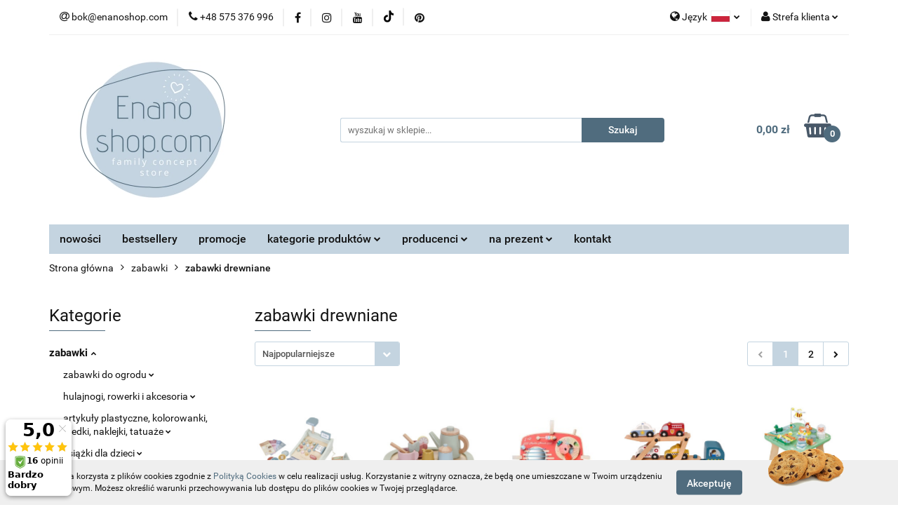

--- FILE ---
content_type: text/html; charset=utf-8
request_url: https://www.enanoshop.com/zabawki-drewniane-c142
body_size: 50165
content:
<!DOCTYPE html>
<html lang="pl" currency="PLN"  class=" ">
	<head>
		<meta http-equiv="Content-Type" content="text/html; charset=UTF-8" />
		<meta name="description" content=" Edukacyjne zabawki drewniane Zabawki drewniane stały się w ostatnich latach prawdziwym hitem. Można znaleźć wśród nich m.in. zabawki sensoryczne i edukacyjne, dzięki którym dziecko może uczyć się poprzez zabawę, rozwijać zmysły oraz kolejne umiejętności ">
		<meta name="keywords" content=",Edukacyjne,zabawki,drewniane,Zabawki,stały,się,ostatnich,latach,prawdziwym,hitem,Można,znaleźć,wśród,nich,in,sensoryczne,edukacyjne,dzięki,którym,dziecko,może,uczyć,poprzez,zabawę,rozwijać,zmysły,oraz,kolejne,umiejętności,motoryczne,Dużą,zaletą,tego,rodz">
					<meta name="generator" content="Sky-Shop">
						<meta name="author" content="Enanoshop.com - działa na oprogramowaniu sklepów internetowych Sky-Shop.pl">
		<meta name="viewport" content="width=device-width, initial-scale=1.0">
		<meta name="skin_id" content="universal">
		<meta property="og:title" content="zabawki drewniane | enanoshop.com">
		<meta property="og:description" content=" Edukacyjne zabawki drewniane Zabawki drewniane stały się w ostatnich latach prawdziwym hitem. Można znaleźć wśród nich m.in. zabawki sensoryczne i edukacyjne, dzięki którym dziecko może uczyć się poprzez zabawę, rozwijać zmysły oraz kolejne umiejętności ">
					<meta property="og:image" content="https://www.enanoshop.com/upload/enanoshop/logos/Projekt-bez-nazwy-6-_1.png">
			<meta property="og:image:type" content="image/png">
			<meta property="og:image:width" content="">
			<meta property="og:image:height" content="">
			<link rel="image_src" href="https://www.enanoshop.com/upload/enanoshop/logos/Projekt-bez-nazwy-6-_1.png">
							<link rel="shortcut icon" href="/upload/enanoshop/favicon.png">
									<link rel="next" href="https://www.enanoshop.com/zabawki-drewniane-c142/pa/2">
							<link rel="canonical" href="https://www.enanoshop.com/zabawki-drewniane-c142">
						<title>zabawki drewniane | enanoshop.com</title>
		<meta name="google-site-verification" content="gl1EhTxMp22tPg1zuTAGQmQVp1gUJOHbaDjbVIcGDLA">

				


    <script type="text/javascript">
        !function(f, b, e, v, n, t, s) {
            if (f.fbq) return;
            n = f.fbq = function() {
                n.callMethod ?
                    n.callMethod.apply(n, arguments) : n.queue.push(arguments)
            };
            if (!f._fbq) f._fbq = n;
            n.push = n;
            n.loaded = !0;
            n.version = '2.0';
            n.queue = [];
            t = b.createElement(e);
            t.async = !0;
            t.src = v;
            s = b.getElementsByTagName(e)[0];
            s.parentNode.insertBefore(t, s)
        }(window,
            document, 'script', 'https://connect.facebook.net/en_US/fbevents.js');
        fbq('init', '262852521442190');

				fbq('track', 'PageView', {}, { eventID: 'PageView.0550734001768543972' } );
		    </script>
    <noscript>
        <img height="1" width="1" src="https://www.facebook.com/tr?id=262852521442190&ev=&noscript=1">
    </noscript>

<!-- edrone -->



	
        <script async src="https://www.googletagmanager.com/gtag/js?id=G-1DV4FCV9V2"></script>
    <script>
        window.dataLayer = window.dataLayer || [];
        function gtag(){dataLayer.push(arguments);}
        gtag('js', new Date());

        gtag('config', 'G-1DV4FCV9V2');
    </script>
	


	<script>
		var GA_4_PRODUCTS_DATA =  [{"item_id":67566,"item_brand":"Little Dutch","item_category":"zabawki drewniane"},{"item_id":31370,"item_brand":"Little Dutch","item_category":"zabawki drewniane"},{"item_id":54211,"item_brand":"Lilliputiens","item_category":"zabawki drewniane"},{"item_id":115670,"item_brand":"Adam Toys","item_category":"zabawki drewniane"},{"item_id":115314,"item_brand":"Janod","item_category":"zabawki drewniane"},{"item_id":57448,"item_brand":"Janod","item_category":"zabawki drewniane"},{"item_id":115253,"item_brand":"Lilliputiens","item_category":"zabawki drewniane"},{"item_id":116077,"item_brand":"Djeco","item_category":"zabawki drewniane"},{"item_id":115796,"item_brand":"Fat Brain Toys","item_category":"zabawki drewniane"},{"item_id":4959,"item_brand":"Janod","item_category":"zabawki drewniane"},{"item_id":115132,"item_brand":"Janod","item_category":"zabawki drewniane"},{"item_id":115317,"item_brand":"Janod","item_category":"zabawki drewniane"},{"item_id":115318,"item_brand":"Janod","item_category":"zabawki drewniane"},{"item_id":57449,"item_brand":"Janod","item_category":"zabawki drewniane"},{"item_id":115249,"item_brand":"Lilliputiens","item_category":"zabawki drewniane"},{"item_id":115393,"item_brand":"Lilliputiens","item_category":"zabawki drewniane"},{"item_id":115392,"item_brand":"Lilliputiens","item_category":"zabawki drewniane"},{"item_id":115306,"item_brand":"Lilliputiens","item_category":"zabawki drewniane"},{"item_id":115256,"item_brand":"Lilliputiens","item_category":"zabawki drewniane"},{"item_id":84524,"item_brand":"Lilliputiens","item_category":"zabawki drewniane"},{"item_id":80016,"item_brand":"Maileg","item_category":"zabawki drewniane"},{"item_id":116074,"item_brand":"Topbright","item_category":"zabawki drewniane"},{"item_id":116073,"item_brand":"Topbright","item_category":"zabawki drewniane"},{"item_id":116075,"item_brand":"Topbright","item_category":"zabawki drewniane"},{"item_id":115814,"item_brand":"Topbright","item_category":"zabawki drewniane"},{"item_id":115815,"item_brand":"Topbright","item_category":"zabawki drewniane"},{"item_id":18193,"item_brand":"Adam Toys","item_category":"zabawki drewniane"},{"item_id":5296,"item_brand":"Grimm's","item_category":"zabawki drewniane"},{"item_id":54209,"item_brand":"Lilliputiens","item_category":"zabawki drewniane"},{"item_id":18192,"item_brand":"Adam Toys","item_category":"zabawki drewniane"}] ;
			</script>







	<script id="ceneo_opinie" type="text/javascript">(function(w,d,s,i,dl){w._ceneo = w._ceneo || function () {
		w._ceneo.e = w._ceneo.e || []; w._ceneo.e.push(arguments); };
		w._ceneo.e = w._ceneo.e || [];dl=dl===undefined?"dataLayer":dl;
		const f = d.getElementsByTagName(s)[0], j = d.createElement(s); j.defer = true;
		j.src = "https://ssl.ceneo.pl/ct/v5/script.js?accountGuid=" + i + "&t=" +
				Date.now() + (dl ? "&dl=" + dl : ''); f.parentNode.insertBefore(j, f);
	})(window, document, "script", "6b9ee1b3-a7cd-45d2-ab45-82e7058c1489");</script>
		<script type="text/javascript">

			function imageLoaded(element, target = "prev") {
				let siblingElement;
				if (target === "prev") {
					siblingElement = element.previousElementSibling;
				} else if (target === "link") {
					siblingElement = element.parentElement.previousElementSibling;
				}
				if (siblingElement && (siblingElement.classList.contains("fa") || siblingElement.classList.contains("icon-refresh"))) {
					siblingElement.style.display = "none";
				}
			}
			</script>

        
		<link rel="stylesheet" href="/view/new/userContent/enanoshop/style.css?v=671">
		<!-- Google tag (gtag.js) -->
<script async src="https://www.googletagmanager.com/gtag/js?id=AW-659645876"></script>
<script>
  window.dataLayer = window.dataLayer || [];
  function gtag(){dataLayer.push(arguments);}
  gtag('js', new Date());

  gtag('config', 'AW-659645876');
</script>
		
		<script src="/view/new/scheme/public/_common/js/libs/promise/promise.min.js"></script>
		<script src="/view/new/scheme/public/_common/js/libs/jquery/jquery.min.js"></script>
		<script src="/view/new/scheme/public/_common/js/libs/angularjs/angularjs.min.js"></script>
	</head>
	<body 		  data-coupon-codes-active="1"
		  data-free-delivery-info-active="1"
		  data-generate-pdf-config="PRODUCT_AND_CART"
		  data-hide-price="0"
		  data-is-user-logged-id="0"
		  data-loyalty-points-active="1"
		  data-cart-simple-info-quantity="0"
		  data-cart-simple-info-price="0,00 zł"
		  data-base="PLN"
		  data-used="PLN|zł"
		  data-rates="'PLN':1"
		  data-decimal-hide="0"
		  data-decimal=","
		  data-thousand=" "
		   data-js-hash="73e736976f"		  data-gtag-events="true" data-gtag-id="G-1DV4FCV9V2"		  		  class="core_popUpWindow 		  		  		  		  "
		  data-popup-message="<p><span style=&#34;color: #1a1a1a; font-family: Ubuntu, sans-serif;&#34;><span style=&#34;font-size: 13px;&#34;>Witamy Cię w naszym sklepie :)&nbsp;</span></span><br><br><span style=&#34;color: #1a1a1a; font-family: Ubuntu, sans-serif;&#34;><span style=&#34;font-size: 13px;&#34;>Mamy dla Ciebie&nbsp;</span></span><b style=&#34;color: rgb(26, 26, 26); font-family: Ubuntu, sans-serif; font-size: 13px;&#34;>kod rabatowy&nbsp;-5% na wszystkie produkty</b><b style=&#34;color: rgb(26, 26, 26); font-family: Ubuntu, sans-serif; font-size: 13px;&#34;>!&nbsp;</b><br><br><span style=&#34;color: #1a1a1a; font-family: Ubuntu, sans-serif;&#34;><span style=&#34;font-size: 13px;&#34;>Wpisz kod rabatowy <strong><span>JESIEN25</span></strong></span></span><b style=&#34;color: rgb(26, 26, 26); font-family: Ubuntu, sans-serif; font-size: 13px;&#34;>&nbsp;</b><span style=&#34;color: #1a1a1a; font-family: Ubuntu, sans-serif;&#34;><span style=&#34;font-size: 13px;&#34;>podczas składania zamówienia.</span></span><br><br><span style=&#34;color: #1a1a1a; font-family: Ubuntu, sans-serif;&#34;><span style=&#34;font-size: 13px;&#34;>Mamy nadzieję, że zostaniesz z nami na dłużej - </span></span><b style=&#34;color: rgb(26, 26, 26); font-family: Ubuntu, sans-serif; font-size: 13px;&#34;>zapisz się do NEWSLETTERA i otrzymaj kod rabatowy 10% na zakupy</b><br><br><span style=&#34;color: #1a1a1a; font-family: Ubuntu, sans-serif;&#34;><span style=&#34;font-size: 13px;&#34;>Pozdrawiamy, Zespół Enanoshop.com</span></span><br><br><br></p>"data-popup-delay="5" 		  		  		  		  data-hurt-price-type=""
		  data-hurt-price-text=""
		  		  data-tax="23"
	>
		
		
					
<!-- Google Tag Manager (noscript) -->
<noscript>
    <iframe src="https://www.googletagmanager.com/ns.html?id=G-1DV4FCV9V2"
                  height="0" width="0" style="display:none;visibility:hidden"></iframe>
</noscript>
<!-- End Google Tag Manager (noscript) -->
		


<div id="aria-live" role="alert" aria-live="assertive" class="sr-only">&nbsp;</div>
<main class="skyshop-container" data-ng-app="SkyShopModule">
		

<div data-ng-controller="CartCtrl" data-ng-init="init({type: 'QUICK_CART', turnOffSales: 0})">
		
<md-sidenav ng-cloak md-component-id="mobile-cart" class="md-sidenav-right position-fixed" sidenav-swipe>
    <md-content layout-padding="">
        <div class="dropdown dropdown-quick-cart">
            
  <ul data-ng-if="data.cartSelected || data.hidePrice" class="quick-cart-products-wrapper products">
    <li data-ng-if="!data.cartSelected.items.length" class="quick-cart-empty-wrapper">
      <div class="quick-cart-empty-title">
        Koszyk jest pusty
      </div>
    </li>
    <li data-ng-if="data.cartSelected.items.length && item.type !== 'GRATIS_PRODUCT'" class="quick-cart-products__item" data-nosnippet data-ng-repeat="item in data.cartSelected.items track by item.id">
      <div class="container-fluid">
        <div class="row product">
          <div>
            <button data-ng-click="openProductPage(item.product)" data-ng-disabled="isApiPending">
              <img class="product-image"
                   data-ng-srcset="[{[item.product.photo.url]}] 125w"
                   sizes="(max-width: 1200px) 125px, 125px"
                   data-ng-src="[{[item.product.photo.url]}]"
                   alt="[{[item.product.name]}]"/>
            </button>
          </div>
          <div>
            <button data-ng-click="openProductPage(item.product)" data-ng-disabled="isApiPending">
              <span class="product-name" data-ng-bind="item.product.name"></span>
            </button>
            <span class="product-total">
            <span data-ng-bind="item.quantity"></span> x <span data-ng-bind-html="item.unitPriceSummary | priceFormat:''"></span>
          </span>
          </div>
          <div>
            <i class="close-shape"
               is-disabled="isApiPending"
               remove-list-item
               parent-selector-to-remove="'li'"
               collapse-animation="true"
               click="deleteCartItem(item.id)"></i>
          </div>
        </div>
      </div>
    </li>
  </ul>
  <div data-ng-if="data.cartSelected || data.hidePrice" class="quick-cart-products-actions">
    <div class="quick-cart-products-actions__summary">
      <div data-ng-if="cartFinalDiscountByFreeDelivery() || (data.cartFreeDelivery && data.cartFreeDelivery.status !== data.cartFreeDeliveryStatuses.NOT_AVAILABLE)" class="quick-cart-products-actions__summary-delivery">
        <div data-ng-if="!cartFinalDiscountByFreeDelivery()  && data.cartFreeDelivery.missingAmount > 0" class="summary-element cart-is-free-shipment">
          <span>Do bezpłatnej dostawy brakuje</span>
          <span data-ng-bind-html="data.cartFreeDelivery | priceFormat: ''">-,--</span>
        </div>
        <div data-ng-if="cartFinalDiscountByFreeDelivery() || data.cartFreeDelivery.missingAmount <= 0" class="summary-element free-shipment-wrapper">
          <i class="fa fa-truck"></i>
          <span class="value-upper free-shipment-info">Darmowa dostawa!</span>
        </div>
        <div>
        </div>
      </div>

      <div class="quick-cart-products-actions__summary-total-price">
        <span>Suma </span>
        <span data-ng-if="!data.hidePrice" class="value" data-ng-bind-html="data.cartSelected.priceSummary | priceFormat:'':true">0,00 zł</span>
        <span data-ng-if="data.hidePrice" class="hide-price-text"></span>
      </div>
            <div class="quick-cart-products-actions__summary-discount-info" data-ng-if="data.cartSelected.priceSummary.final.gross != data.cartSelected.priceSummary.base.gross">
        <small>Cena uwzględnia rabaty</small>
      </div>
    </div>
    <button data-ng-disabled="isApiPending" type="button" class="btn btn-primary btn-block" data-ng-click="goToCart()">
      Realizuj zamówienie
    </button>
  </div>
  <!--googleon: all-->
        </div>
    </md-content>
</md-sidenav>		<header id="header" class="mod-header-3 ">
				
<section class="cookies hidden bottom">
  <div class="container">
    <div class="row">
      <div class="col-xs-8">
        <span>Strona korzysta z plików cookies zgodnie z <a href="http://customizedrwd.mysky-shop.pl/news/n/134/Polityka-cookies">Polityką Cookies</a> w celu realizacji usług. Korzystanie z witryny oznacza, że będą one umieszczane w Twoim urządzeniu końcowym. Możesz określić warunki przechowywania lub dostępu do plików cookies w Twojej przeglądarce.</span>
      </div>
      <div class="col-xs-4">
        <button type="button" class="btn btn-primary core_acceptCookies">Akceptuję</button>
        <div class="cookie-bg-block" style="background-image: url('/view/new/scheme/public/_common/img/cookies.png')"></div>
      </div>
    </div>
  </div>
</section>
				
<section class="mobile-search">
  <span class="title">Szukaj</span>
  <i class="close-shape"></i>
    <form method="GET" action="/category/#top">
      <div class="row">
        <div class="mobile-search-input-wrapper clearbox">
          <input class="input-field core_quickSearchAjax" type="text" name="q" product-per-page="4" value="" placeholder="wyszukaj w sklepie..." autocomplete="off"  />
          <i class="clearbox_button"></i>
                  </div>
        <div class="mobile-search-btn-wrapper">
          <input type="submit" value="Szukaj" class="btn btn-primary btn-block">
        </div>
      </div>
              
<div class="search_dropdown_inner_wrapper search-container core_quickSearchAjaxHints hidden">
  <div class="search">
    <div class="search-loading">
      <i class="fa fa-refresh fa-spin fa-3x fa-fw"></i>
    </div>
    <div class="search-information hidden">
      <span class="information"></span>
    </div>
    <table class="search-results">
      <tr class="search-result-pattern hidden" data-id="{{:id:}}">
        <td class="search-img">
          <img src="/view/new/img/transparent.png" data-src="{{:image:}}_60.jpg" alt="" />
          <a href="#{{:url:}}" class="link"></a>
        </td>
        <td class="search-info">
          <span class="title">{{:name:}}</span>
          <a href="#{{:url:}}" class="link"></a>
        </td>
        <td class="search-price">
          <span class="price-normal {{:is_discount:}}">
            <span class="core_priceFormat" data-price="{{:price:}}"></span>
          </span>
          <span class="price-special">
            <span class="core_priceFormat" data-price="{{:price_discount:}}"></span>
          </span>
          <a href="#{{:url:}}" class="link"></a>
        </td>
      </tr>
    </table>
    <div class="search-count hidden">
      Znaleziono produktów: <span class="count"></span>
    </div>
  </div>
</div>
          </form>
</section>
		<div class="header_inner_wrapper">
			
			<section class="top_bar">
				<div class="sky-container">
					<div class="top_bar_inner_wrapper">
						<div class="top_bar_item left">
							
<div class="top_bar_item_list_wrapper">
  <ul class="top_bar_item_list">
        <li data-type="email" class="top_bar_item_list_item hidden-on-mobile" id="top_bar_item_list_item_email">
                  <a href="mailto:bok@enanoshop.com">
            <div class="top_bar_item_list_item_icon" id="top_bar_item_list_item_email_icon">
              <span class="helper-icon">
                <i class="fa fa-at"></i>
              </span>
            </div>
            <span class="helper-text">
              bok@enanoshop.com
            </span>
          </a>
                  </li>
              <li data-type="phone" class="top_bar_item_list_item hidden-on-mobile" id="top_bar_item_list_item_phone">
                      <a href="tel:+48 575 376 996">
              <div class="top_bar_item_list_item_icon" id="top_bar_item_list_item_phone_icon">
                <span class="helper-icon">
                  <i class="fa fa-phone"></i>
                </span>
              </div>
              <span class="helper-text">
                +48 575 376 996
              </span>
            </a>
                </li>
                      <li data-type="social-sm_facebook" class="top_bar_item_list_item top_bar_item_list_item_social_media hidden-on-mobile" ng-non-bindable>
            <a href="https://www.facebook.com/enanoshop" rel="nofollow" target="_blank">
                <div class="top_bar_item_list_item_social_media">
                                    <span class="top_bar_item_list_item_social_media_icon" id="top_bar_item_list_item_social_media_icon_fb">
                    <i class="fa fa-facebook"></i>
                  </span>
                                  </div>
            </a>
        </li>
                        <li data-type="social-sm_instagram" class="top_bar_item_list_item top_bar_item_list_item_social_media hidden-on-mobile" ng-non-bindable>
            <a href="https://www.instagram.com/enanoshop_com/" rel="nofollow" target="_blank">
                <div class="top_bar_item_list_item_social_media">
                                    <span class="top_bar_item_list_item_social_media_icon" id="top_bar_item_list_item_social_media_icon_ig">
                    <i class="fa fa-instagram"></i>
                  </span>
                                  </div>
            </a>
        </li>
                        <li data-type="social-sm_youtube" class="top_bar_item_list_item top_bar_item_list_item_social_media hidden-on-mobile" ng-non-bindable>
            <a href="https://www.youtube.com/@Enanoshop" rel="nofollow" target="_blank">
                <div class="top_bar_item_list_item_social_media">
                                    <span class="top_bar_item_list_item_social_media_icon" id="top_bar_item_list_item_social_media_icon_yt">
                    <i class="fa fa-youtube"></i>
                  </span>
                                  </div>
            </a>
        </li>
                        <li data-type="social-sm_tiktok" class="top_bar_item_list_item top_bar_item_list_item_social_media hidden-on-mobile" ng-non-bindable>
            <a href="https://www.tiktok.com/@enanoshop.com?_t=8mCSNHcrFdQ&_r=1" rel="nofollow" target="_blank">
                <div class="top_bar_item_list_item_social_media">
                                    <span class="top_bar_item_list_item_social_media_icon" id="top_bar_item_list_item_social_media_icon_tktk">
                    <i class="fa fa-tiktok"></i>
                  </span>
                                  </div>
            </a>
        </li>
                                                      <li data-type="social-sm_pinterest" class="top_bar_item_list_item top_bar_item_list_item_social_media hidden-on-mobile" ng-non-bindable>
            <a href="https://pl.pinterest.com/ENANOSHOP_COM/" rel="nofollow" target="_blank">
                <div class="top_bar_item_list_item_social_media">
                                    <span class="top_bar_item_list_item_social_media_icon" id="top_bar_item_list_item_social_media_icon_pinterest">
                    <i class="fa fa-pinterest"></i>
                  </span>
                                  </div>
            </a>
        </li>
                                                                      <li id="mobile-open-contact" class="top_bar_item_list_item top_bar_item_list_item_contact hidden-on-desktop">
          <a href="#">
            <div class="top_bar_item_list_item_item_social_envelope_icon">
              <span class="helper-icon">
                <i class="fa fa-envelope"></i>
              </span>
              <span class="helper-arrow">
                <i class="fa fa-chevron-down"></i>
              </span>
            </div>
          </a>
      </li>
      </ul>
</div>						</div>
						<div class="top_bar_item right">
							
<div class="top_bar_item_list_wrapper">
    <ul class="top_bar_item_list">
                    <li class="top_bar_item_list_item language">
                <div class="top_bar_item_list_item_language_icon">
                    <span class="helper-icon">
                        <i class="fa fa-globe"></i>
                    </span>
                    <span class="helper-text">
                        Język
                    </span> 
                    <img src="/view/new/img/ico_lang/pl.png" class="icon-language-flag" alt="">
                    <span class="helper-arrow">
                        <i class="fa fa-chevron-down"></i>
                    </span>
                </div>
                <div class="dropdown">
                    <ul>
                                                                                    <li class="">
                                    <a href="/zabawki-drewniane-c142/s_lang/pl">Polski <img src="/view/new/img/ico_lang/pl.png" class="icon-language-flag small" alt="Polski"></a>
                                </li>
                                                                                                                            </ul>
                </div>
            </li>
                        <li class="top_bar_item_list_item user-menu">
            
  <div class="header_top_bar_social_user_icon">
    <span class="helper-icon">
      <i class="fa fa-user"></i>
    </span>
          <span class="hidden-on-mobile">
        Strefa klienta
      </span>
      <span class="helper-arrow">
        <i class="fa fa-chevron-down"></i>      </span> 
  </div>
  <div class="dropdown">
    <ul>
      <li>
        <a href="/login/">Zaloguj się</a>
      </li>
      <li>
        <a href="/register/">Zarejestruj się</a>
      </li>
            <li>
        <a href="/ticket/add/" rel="nofollow">Dodaj zgłoszenie</a>
      </li>
          </ul>
  </div>
        </li>
                    <li  data-ng-click="openMobileCart($event)" data-ng-mouseenter="loadMobileCart()" class="top_bar_item_list_item quick-cart  hidden-on-desktop ">
                <div class="top_bar_item_list_item_cart_icon">
                    <span class="helper-icon">
                        <i class="fa fa-shopping-basket"></i>
                    </span>
                    <span class="helper-text">
                        Koszyk
                    </span>
                    <span class="helper-text-amount">
                        <span class="helper-cart-left-bracket">(</span>
                        <span data-ng-bind="data.cartAmount">0</span>
                        <span class="helper-cart-right-bracket">)</span>
                    </span>
                    <span class="helper-arrow">
                        <i class="fa fa-chevron-down"></i>
                    </span>
                </div>
                                <div data-ng-if="data.initCartAmount" class="dropdown dropdown-quick-cart">
                    
  <ul data-ng-if="data.cartSelected || data.hidePrice" class="quick-cart-products-wrapper products">
    <li data-ng-if="!data.cartSelected.items.length" class="quick-cart-empty-wrapper">
      <div class="quick-cart-empty-title">
        Koszyk jest pusty
      </div>
    </li>
    <li data-ng-if="data.cartSelected.items.length && item.type !== 'GRATIS_PRODUCT'" class="quick-cart-products__item" data-nosnippet data-ng-repeat="item in data.cartSelected.items track by item.id">
      <div class="container-fluid">
        <div class="row product">
          <div>
            <button data-ng-click="openProductPage(item.product)" data-ng-disabled="isApiPending">
              <img class="product-image"
                   data-ng-srcset="[{[item.product.photo.url]}] 125w"
                   sizes="(max-width: 1200px) 125px, 125px"
                   data-ng-src="[{[item.product.photo.url]}]"
                   alt="[{[item.product.name]}]"/>
            </button>
          </div>
          <div>
            <button data-ng-click="openProductPage(item.product)" data-ng-disabled="isApiPending">
              <span class="product-name" data-ng-bind="item.product.name"></span>
            </button>
            <span class="product-total">
            <span data-ng-bind="item.quantity"></span> x <span data-ng-bind-html="item.unitPriceSummary | priceFormat:''"></span>
          </span>
          </div>
          <div>
            <i class="close-shape"
               is-disabled="isApiPending"
               remove-list-item
               parent-selector-to-remove="'li'"
               collapse-animation="true"
               click="deleteCartItem(item.id)"></i>
          </div>
        </div>
      </div>
    </li>
  </ul>
  <div data-ng-if="data.cartSelected || data.hidePrice" class="quick-cart-products-actions">
    <div class="quick-cart-products-actions__summary">
      <div data-ng-if="cartFinalDiscountByFreeDelivery() || (data.cartFreeDelivery && data.cartFreeDelivery.status !== data.cartFreeDeliveryStatuses.NOT_AVAILABLE)" class="quick-cart-products-actions__summary-delivery">
        <div data-ng-if="!cartFinalDiscountByFreeDelivery()  && data.cartFreeDelivery.missingAmount > 0" class="summary-element cart-is-free-shipment">
          <span>Do bezpłatnej dostawy brakuje</span>
          <span data-ng-bind-html="data.cartFreeDelivery | priceFormat: ''">-,--</span>
        </div>
        <div data-ng-if="cartFinalDiscountByFreeDelivery() || data.cartFreeDelivery.missingAmount <= 0" class="summary-element free-shipment-wrapper">
          <i class="fa fa-truck"></i>
          <span class="value-upper free-shipment-info">Darmowa dostawa!</span>
        </div>
        <div>
        </div>
      </div>

      <div class="quick-cart-products-actions__summary-total-price">
        <span>Suma </span>
        <span data-ng-if="!data.hidePrice" class="value" data-ng-bind-html="data.cartSelected.priceSummary | priceFormat:'':true">0,00 zł</span>
        <span data-ng-if="data.hidePrice" class="hide-price-text"></span>
      </div>
            <div class="quick-cart-products-actions__summary-discount-info" data-ng-if="data.cartSelected.priceSummary.final.gross != data.cartSelected.priceSummary.base.gross">
        <small>Cena uwzględnia rabaty</small>
      </div>
    </div>
    <button data-ng-disabled="isApiPending" type="button" class="btn btn-primary btn-block" data-ng-click="goToCart()">
      Realizuj zamówienie
    </button>
  </div>
  <!--googleon: all-->
                </div>
                            </li>
            </ul>
</div>
						</div>
					</div>
				</div>
			</section>
			<section class="header_middle_content">
				<div class="sky-container">
					<div class="header_middle_content_inner_wrapper">
						<a href="/" class="header_middle_content_logo">
							<img src="/upload/enanoshop/logos/Projekt-bez-nazwy-6-.webp" data-src-old-browser="/upload/enanoshop/logos/Projekt-bez-nazwy-6-_1.png" alt=" Enanoshop.com " />
						</a>
						<ul class="mobile-actions">
							<li id="mobile-open-search">
								<i class="fa fa-search"></i>
							</li>
							<li id="mobile-open-menu">
								<i class="fa fa-bars"></i>
							</li>
						</ul>
						<div class="header_middle_content_searchbox search-box ">
							<form method="GET" action="/category/#top">
								<div class="header_middle_content_searchbox_input_wrapper">
									<input cy-data="headerSearch" class="input-field core_quickSearchAjax" type="text" name="q" value="" placeholder="wyszukaj w sklepie..." autocomplete="off"  />
																	</div>
								<div class="header_middle_content_searchbox_button_wrapper">
									<input type="submit" value="Szukaj" class="btn btn-primary btn-block">
																		
<div class="search_dropdown_inner_wrapper search-container core_quickSearchAjaxHints hidden">
  <div class="search">
    <div class="search-loading">
      <i class="fa fa-refresh fa-spin fa-3x fa-fw"></i>
    </div>
    <div class="search-information hidden">
      <span class="information"></span>
    </div>
    <table class="search-results">
      <tr class="search-result-pattern hidden" data-id="{{:id:}}">
        <td class="search-img">
          <img src="/view/new/img/transparent.png" data-src="{{:image:}}_60.jpg" alt="" />
          <a href="#{{:url:}}" class="link"></a>
        </td>
        <td class="search-info">
          <span class="title">{{:name:}}</span>
          <a href="#{{:url:}}" class="link"></a>
        </td>
        <td class="search-price">
          <span class="price-normal {{:is_discount:}}">
            <span class="core_priceFormat" data-price="{{:price:}}"></span>
          </span>
          <span class="price-special">
            <span class="core_priceFormat" data-price="{{:price_discount:}}"></span>
          </span>
          <a href="#{{:url:}}" class="link"></a>
        </td>
      </tr>
    </table>
    <div class="search-count hidden">
      Znaleziono produktów: <span class="count"></span>
    </div>
  </div>
</div>
																	</div>
							</form>
						</div>
												
<div cy-data="headerCart" class="header_middle_content_quick_cart_wrapper quick-cart">
  <a data-ng-click="openMobileCart($event)" data-ng-mouseenter="loadMobileCart()" href="/cart/" class="header_middle_content_quick_cart" rel="nofollow">
    <div class="header_middle_content_quick_cart_price price"><span data-ng-bind-html="data.cartPriceSummary | priceFormat:'':false:'final':'0,00 zł'">0,00 zł</span></div>
    <i class="fa fa-shopping-basket"></i>
    <div class="header_middle_content_quick_cart_counter counter"><span data-ng-bind="data.cartAmount">0</span></div>
  </a>
    <div ng-cloak data-ng-if="data.initCartAmount" class="dropdown dropdown-quick-cart">
    
  <ul data-ng-if="data.cartSelected || data.hidePrice" class="quick-cart-products-wrapper products">
    <li data-ng-if="!data.cartSelected.items.length" class="quick-cart-empty-wrapper">
      <div class="quick-cart-empty-title">
        Koszyk jest pusty
      </div>
    </li>
    <li data-ng-if="data.cartSelected.items.length && item.type !== 'GRATIS_PRODUCT'" class="quick-cart-products__item" data-nosnippet data-ng-repeat="item in data.cartSelected.items track by item.id">
      <div class="container-fluid">
        <div class="row product">
          <div>
            <button data-ng-click="openProductPage(item.product)" data-ng-disabled="isApiPending">
              <img class="product-image"
                   data-ng-srcset="[{[item.product.photo.url]}] 125w"
                   sizes="(max-width: 1200px) 125px, 125px"
                   data-ng-src="[{[item.product.photo.url]}]"
                   alt="[{[item.product.name]}]"/>
            </button>
          </div>
          <div>
            <button data-ng-click="openProductPage(item.product)" data-ng-disabled="isApiPending">
              <span class="product-name" data-ng-bind="item.product.name"></span>
            </button>
            <span class="product-total">
            <span data-ng-bind="item.quantity"></span> x <span data-ng-bind-html="item.unitPriceSummary | priceFormat:''"></span>
          </span>
          </div>
          <div>
            <i class="close-shape"
               is-disabled="isApiPending"
               remove-list-item
               parent-selector-to-remove="'li'"
               collapse-animation="true"
               click="deleteCartItem(item.id)"></i>
          </div>
        </div>
      </div>
    </li>
  </ul>
  <div data-ng-if="data.cartSelected || data.hidePrice" class="quick-cart-products-actions">
    <div class="quick-cart-products-actions__summary">
      <div data-ng-if="cartFinalDiscountByFreeDelivery() || (data.cartFreeDelivery && data.cartFreeDelivery.status !== data.cartFreeDeliveryStatuses.NOT_AVAILABLE)" class="quick-cart-products-actions__summary-delivery">
        <div data-ng-if="!cartFinalDiscountByFreeDelivery()  && data.cartFreeDelivery.missingAmount > 0" class="summary-element cart-is-free-shipment">
          <span>Do bezpłatnej dostawy brakuje</span>
          <span data-ng-bind-html="data.cartFreeDelivery | priceFormat: ''">-,--</span>
        </div>
        <div data-ng-if="cartFinalDiscountByFreeDelivery() || data.cartFreeDelivery.missingAmount <= 0" class="summary-element free-shipment-wrapper">
          <i class="fa fa-truck"></i>
          <span class="value-upper free-shipment-info">Darmowa dostawa!</span>
        </div>
        <div>
        </div>
      </div>

      <div class="quick-cart-products-actions__summary-total-price">
        <span>Suma </span>
        <span data-ng-if="!data.hidePrice" class="value" data-ng-bind-html="data.cartSelected.priceSummary | priceFormat:'':true">0,00 zł</span>
        <span data-ng-if="data.hidePrice" class="hide-price-text"></span>
      </div>
            <div class="quick-cart-products-actions__summary-discount-info" data-ng-if="data.cartSelected.priceSummary.final.gross != data.cartSelected.priceSummary.base.gross">
        <small>Cena uwzględnia rabaty</small>
      </div>
    </div>
    <button data-ng-disabled="isApiPending" type="button" class="btn btn-primary btn-block" data-ng-click="goToCart()">
      Realizuj zamówienie
    </button>
  </div>
  <!--googleon: all-->
  </div>
  
</div>											</div>
				</div>
			</section>
			<section class="menu-wrapper">
				<div class="sky-container">
					<div class="menu menu-calculate smart-menu" data-action="inline">
						<ul class="header_bottom_content_list">
							
          <li class="header_bottom_content_list_dropdown_item">
      <a class="header_bottom_content_list_item_anchor" href="/category/c/new" >
        nowości
      </a>
    </li>
  
          <li class="header_bottom_content_list_dropdown_item">
      <a class="header_bottom_content_list_item_anchor" href="/category/c/bestseller" >
        bestsellery
      </a>
    </li>
  
          <li class="header_bottom_content_list_dropdown_item">
      <a class="header_bottom_content_list_item_anchor" href="/category/c/promotion" >
        promocje
      </a>
    </li>
  
    <li class="header_bottom_content_list_item full-width ">
              <a class="header_bottom_content_list_item_anchor">
              kategorie produktów
        <span class="helper-arrow">
          <i class="fa fa-chevron-down"></i>
        </span>
      </a>
      <div class="dropdown">
        <div class="row">
                                    <div class="col-xs-12 col-sm-4 col-md-3">
                <div class="cat-title more">
                  <a href="/zabawki">zabawki</a>
                </div>
                                  <ul class="header_bottom_content_list_dropdown">
                                          <li class="header_bottom_content_list_dropdown_item">
                        <a href="/zabawki-do-ogrodu">zabawki do ogrodu</a>
                      </li>
                                          <li class="header_bottom_content_list_dropdown_item">
                        <a href="/pojazdy-dla-najmlodszych">hulajnogi, rowerki i akcesoria</a>
                      </li>
                                          <li class="header_bottom_content_list_dropdown_item">
                        <a href="/artykuly-plastyczne-kolorowanki-kredki-naklejki-tatuaze-c810">artykuły plastyczne, kolorowanki, kredki, naklejki, tatuaże</a>
                      </li>
                                          <li class="header_bottom_content_list_dropdown_item">
                        <a href="/ksiazki-dla-dzieci-c959">książki dla dzieci</a>
                      </li>
                                          <li class="header_bottom_content_list_dropdown_item">
                        <a href="/zabawki-do-kapieli-dla-dzieci">zabawki do kąpieli</a>
                      </li>
                                          <li class="header_bottom_content_list_dropdown_item">
                        <a href="/zabawki-dla-niemowlat">zabawki dla niemowląt</a>
                      </li>
                                          <li class="header_bottom_content_list_dropdown_item">
                        <a href="/zabawki-edukacyjne-c600">zabawki edukacyjne</a>
                      </li>
                                          <li class="header_bottom_content_list_dropdown_item">
                        <a href="/eksperymenty-i-zestawy-doswiadczalne-dla-dzieci">eksperymenty i zestawy doświadczalne</a>
                      </li>
                                          <li class="header_bottom_content_list_dropdown_item">
                        <a href="/zabawki-bujaki">bujaki</a>
                      </li>
                                          <li class="header_bottom_content_list_dropdown_item">
                        <a href="/zabawki-auta-pojazdy">auta pojazdy i akcesoria</a>
                      </li>
                                          <li class="header_bottom_content_list_dropdown_item">
                        <a href="/lalki-domki-i-akcesoria-c170">lalki, domki i akcesoria</a>
                      </li>
                                          <li class="header_bottom_content_list_dropdown_item">
                        <a href="/zabawki-zrecznosciowe-c598">zabawki zręcznościowe</a>
                      </li>
                                          <li class="header_bottom_content_list_dropdown_item">
                        <a href="/klocki-c32">klocki</a>
                      </li>
                                          <li class="header_bottom_content_list_dropdown_item">
                        <a href="/jezdziki-c77">jeździki</a>
                      </li>
                                          <li class="header_bottom_content_list_dropdown_item">
                        <a href="/przytulanki-i-maskotki-c135">przytulanki i maskotki</a>
                      </li>
                                          <li class="header_bottom_content_list_dropdown_item">
                        <a href="/instrumenty-muzyczne-dla-dzieci">instrumenty muzyczne</a>
                      </li>
                                          <li class="header_bottom_content_list_dropdown_item">
                        <a href="/zabawki-sensoryczne-c1204">zabawki sensoryczne</a>
                      </li>
                                          <li class="header_bottom_content_list_dropdown_item">
                        <a href="/kreatywne-c73">kreatywne</a>
                      </li>
                                          <li class="header_bottom_content_list_dropdown_item">
                        <a href="/zabawki-kuchnie-agd">kuchnie i AGD</a>
                      </li>
                                          <li class="header_bottom_content_list_dropdown_item">
                        <a href="/zabawki-drewniane-c142">zabawki drewniane</a>
                      </li>
                                          <li class="header_bottom_content_list_dropdown_item">
                        <a href="/puzzle-ukladanki-gry-c144">puzzle, układanki, gry</a>
                      </li>
                                          <li class="header_bottom_content_list_dropdown_item">
                        <a href="/zabawki-magnetyczne-c145">zabawki magnetyczne</a>
                      </li>
                                          <li class="header_bottom_content_list_dropdown_item">
                        <a href="/odgrywanie-rol-c171">odgrywanie ról</a>
                      </li>
                                          <li class="header_bottom_content_list_dropdown_item">
                        <a href="/zabawki-Montessori-c242">zabawki Montessori</a>
                      </li>
                                          <li class="header_bottom_content_list_dropdown_item">
                        <a href="/zabawki-idealne-w-podrozy-c1145">zabawki idealne w podróży</a>
                      </li>
                                          <li class="header_bottom_content_list_dropdown_item">
                        <a href="/pozostale-c597">pozostałe</a>
                      </li>
                                          <li class="header_bottom_content_list_dropdown_item">
                        <a href="/zabawki-wedlug-wieku">według wieku</a>
                      </li>
                                      </ul>
                              </div>
                          <div class="col-xs-12 col-sm-4 col-md-3">
                <div class="cat-title more">
                  <a href="/dla-niemowlat-c120">dla niemowląt</a>
                </div>
                                  <ul class="header_bottom_content_list_dropdown">
                                          <li class="header_bottom_content_list_dropdown_item">
                        <a href="/akcesoria-do-kapieli-i-higieny-c709">akcesoria do kąpieli i higieny</a>
                      </li>
                                          <li class="header_bottom_content_list_dropdown_item">
                        <a href="/butelki-akcesoria-dla-niemowlat">butelki i akcesoria</a>
                      </li>
                                          <li class="header_bottom_content_list_dropdown_item">
                        <a href="/gryzaki-dla-niemowlat-c483">gryzaki dla niemowląt</a>
                      </li>
                                          <li class="header_bottom_content_list_dropdown_item">
                        <a href="/grzechotki-dla-dzieci-c488">grzechotki dla dzieci</a>
                      </li>
                                          <li class="header_bottom_content_list_dropdown_item">
                        <a href="/smoczki-zawieszki-i-pojemniki-c220">smoczki, zawieszki i pojemniki</a>
                      </li>
                                          <li class="header_bottom_content_list_dropdown_item">
                        <a href="/zabawki-niemowlece-c219">zabawki niemowlęce</a>
                      </li>
                                          <li class="header_bottom_content_list_dropdown_item">
                        <a href="/kocyki-kolderki-posciel-c126">kocyki, kołderki, pościel</a>
                      </li>
                                          <li class="header_bottom_content_list_dropdown_item">
                        <a href="/spiworki-rozki-beciki-c127">śpiworki, rożki, beciki</a>
                      </li>
                                          <li class="header_bottom_content_list_dropdown_item">
                        <a href="/pieluszki-materialowe-c128">pieluszki materiałowe</a>
                      </li>
                                          <li class="header_bottom_content_list_dropdown_item">
                        <a href="/gniazdka-niemowlece-c132">gniazdka niemowlęce</a>
                      </li>
                                          <li class="header_bottom_content_list_dropdown_item">
                        <a href="/chusty-i-nosidelka-c1094">chusty i nosidełka</a>
                      </li>
                                          <li class="header_bottom_content_list_dropdown_item">
                        <a href="/ubranka-niemowlece">ubranka</a>
                      </li>
                                      </ul>
                              </div>
                          <div class="col-xs-12 col-sm-4 col-md-3">
                <div class="cat-title more">
                  <a href="/dla-dzieci-c121">dla dzieci</a>
                </div>
                                  <ul class="header_bottom_content_list_dropdown">
                                          <li class="header_bottom_content_list_dropdown_item">
                        <a href="/okulary-przeciwsloneczne-dla-dzieci-c904">okulary przeciwsłoneczne dla dzieci</a>
                      </li>
                                          <li class="header_bottom_content_list_dropdown_item">
                        <a href="/wyprawka-do-szkoly-i-przedszkola-c925">wyprawka do szkoły i przedszkola</a>
                      </li>
                                          <li class="header_bottom_content_list_dropdown_item">
                        <a href="/karmienie-dziecka-c179">karmienie dziecka</a>
                      </li>
                                          <li class="header_bottom_content_list_dropdown_item">
                        <a href="/higiena-i-kapiel-dziecka-c222">higiena i kąpiel dziecka</a>
                      </li>
                                          <li class="header_bottom_content_list_dropdown_item">
                        <a href="/w-podrozy-c611">w podróży</a>
                      </li>
                                          <li class="header_bottom_content_list_dropdown_item">
                        <a href="/kocyki-dla-dzieci">kocyki</a>
                      </li>
                                          <li class="header_bottom_content_list_dropdown_item">
                        <a href="/ubrania-dla-dzieci">ubrania</a>
                      </li>
                                          <li class="header_bottom_content_list_dropdown_item">
                        <a href="/kosmetyki-dla-dzieci-c1142">kosmetyki dla dzieci</a>
                      </li>
                                          <li class="header_bottom_content_list_dropdown_item">
                        <a href="/pozostale-c612">pozostałe</a>
                      </li>
                                      </ul>
                              </div>
                          <div class="col-xs-12 col-sm-4 col-md-3">
                <div class="cat-title more">
                  <a href="/dla-rodzicow-c122">dla rodziców</a>
                </div>
                                  <ul class="header_bottom_content_list_dropdown">
                                          <li class="header_bottom_content_list_dropdown_item">
                        <a href="/butelki-i-kubki-termiczne-c1173">butelki i kubki termiczne</a>
                      </li>
                                          <li class="header_bottom_content_list_dropdown_item">
                        <a href="/kosmetyki-c950">kosmetyki</a>
                      </li>
                                          <li class="header_bottom_content_list_dropdown_item">
                        <a href="/nosidelka-c24">nosidełka</a>
                      </li>
                                          <li class="header_bottom_content_list_dropdown_item">
                        <a href="/chusty-c26">chusty</a>
                      </li>
                                          <li class="header_bottom_content_list_dropdown_item">
                        <a href="/torby-i-kosmetyczki-c437">torby i kosmetyczki</a>
                      </li>
                                          <li class="header_bottom_content_list_dropdown_item">
                        <a href="/szczotki-do-masazu-c951">szczotki do masażu</a>
                      </li>
                                          <li class="header_bottom_content_list_dropdown_item">
                        <a href="/ubrania-c1167">ubrania</a>
                      </li>
                                          <li class="header_bottom_content_list_dropdown_item">
                        <a href="/pozostale-c710">pozostałe</a>
                      </li>
                                      </ul>
                              </div>
                          <div class="col-xs-12 col-sm-4 col-md-3">
                <div class="cat-title more">
                  <a href="/pokoj-dzieciecy-c72">pokój dziecięcy</a>
                </div>
                                  <ul class="header_bottom_content_list_dropdown">
                                          <li class="header_bottom_content_list_dropdown_item">
                        <a href="/domki-c76">domki</a>
                      </li>
                                          <li class="header_bottom_content_list_dropdown_item">
                        <a href="/zjezdzalnie-c80">zjeżdżalnie</a>
                      </li>
                                          <li class="header_bottom_content_list_dropdown_item">
                        <a href="/stoliki-c81">stoliki</a>
                      </li>
                                          <li class="header_bottom_content_list_dropdown_item">
                        <a href="/kuchnie-c84">kuchnie</a>
                      </li>
                                          <li class="header_bottom_content_list_dropdown_item">
                        <a href="/lezaczki-dla-dzieci">leżaczki</a>
                      </li>
                                          <li class="header_bottom_content_list_dropdown_item">
                        <a href="/lozeczka-kolyski-i-kojce-dla-dzieci">łóżeczka, kołyski i kojce</a>
                      </li>
                                          <li class="header_bottom_content_list_dropdown_item">
                        <a href="/meble-dla-dzieci">meble</a>
                      </li>
                                          <li class="header_bottom_content_list_dropdown_item">
                        <a href="/krzeselka-dla-dzieci">krzesełka</a>
                      </li>
                                          <li class="header_bottom_content_list_dropdown_item">
                        <a href="/dekoracje-do-pokoju-dzieciecego">dekoracje</a>
                      </li>
                                          <li class="header_bottom_content_list_dropdown_item">
                        <a href="/bezpieczenstwo-dziecka-c423">bezpieczeństwo dziecka</a>
                      </li>
                                          <li class="header_bottom_content_list_dropdown_item">
                        <a href="/lampki-c1077">lampki</a>
                      </li>
                                      </ul>
                              </div>
                          <div class="col-xs-12 col-sm-4 col-md-3">
                <div class="cat-title more">
                  <a href="/posilek-c188">posiłek</a>
                </div>
                                  <ul class="header_bottom_content_list_dropdown">
                                          <li class="header_bottom_content_list_dropdown_item">
                        <a href="/bidony-i-kubki-c189">bidony i kubki</a>
                      </li>
                                          <li class="header_bottom_content_list_dropdown_item">
                        <a href="/talerzyki-i-miseczki-dla-dzieci">talerzyki i miseczki</a>
                      </li>
                                          <li class="header_bottom_content_list_dropdown_item">
                        <a href="/sliniaki-c192">śliniaki</a>
                      </li>
                                          <li class="header_bottom_content_list_dropdown_item">
                        <a href="/sztucce-dla-dzieci">sztućce</a>
                      </li>
                                          <li class="header_bottom_content_list_dropdown_item">
                        <a href="/butelki-i-akcesoria-c433">butelki i akcesoria</a>
                      </li>
                                          <li class="header_bottom_content_list_dropdown_item">
                        <a href="/urzadzenia-do-gotowania-c203">urządzenia do gotowania</a>
                      </li>
                                          <li class="header_bottom_content_list_dropdown_item">
                        <a href="/krzeselka-do-karmienia-c426">krzesełka do karmienia</a>
                      </li>
                                          <li class="header_bottom_content_list_dropdown_item">
                        <a href="/pozostale-c620">pozostałe</a>
                      </li>
                                      </ul>
                              </div>
                          <div class="col-xs-12 col-sm-4 col-md-3">
                <div class="cat-title more">
                  <a href="/pojazdy-dla-dzieci">Wiosna/Lato</a>
                </div>
                                  <ul class="header_bottom_content_list_dropdown">
                                          <li class="header_bottom_content_list_dropdown_item">
                        <a href="/zabawa-na-swiezym-powietrzu-c1162">zabawa na świeżym powietrzu</a>
                      </li>
                                          <li class="header_bottom_content_list_dropdown_item">
                        <a href="/w-deszczu-c1157">w deszczu</a>
                      </li>
                                          <li class="header_bottom_content_list_dropdown_item">
                        <a href="/w-wodzie-i-piasku-c1163">w wodzie i piasku</a>
                      </li>
                                          <li class="header_bottom_content_list_dropdown_item">
                        <a href="/okularki-przeciwsloneczne-dla-dzieci-c1164">okularki przeciwsłoneczne dla dzieci</a>
                      </li>
                                          <li class="header_bottom_content_list_dropdown_item">
                        <a href="/ubrania-na-wiosne-i-lato-c1152">ubrania na wiosnę i lato</a>
                      </li>
                                          <li class="header_bottom_content_list_dropdown_item">
                        <a href="/lekkie-spiworki-caloroczne-c647">lekkie śpiworki całoroczne</a>
                      </li>
                                          <li class="header_bottom_content_list_dropdown_item">
                        <a href="/plecaki-i-walizki-dla-dzieci-c1159">plecaki i walizki dla dzieci</a>
                      </li>
                                          <li class="header_bottom_content_list_dropdown_item">
                        <a href="/posilek-w-plenerze-c1158">posiłek w plenerze</a>
                      </li>
                                          <li class="header_bottom_content_list_dropdown_item">
                        <a href="/wkladki-do-wozka-i-fotelika-c184">wkładki do wózka i fotelika</a>
                      </li>
                                          <li class="header_bottom_content_list_dropdown_item">
                        <a href="/rowery-dla-dzieci">rowerki</a>
                      </li>
                                          <li class="header_bottom_content_list_dropdown_item">
                        <a href="/hulajnogi-dla-dzieci">hulajnogi</a>
                      </li>
                                          <li class="header_bottom_content_list_dropdown_item">
                        <a href="/deskorolki-c1169">deskorolki</a>
                      </li>
                                          <li class="header_bottom_content_list_dropdown_item">
                        <a href="/Wielkanoc-c1153">Wielkanoc</a>
                      </li>
                                      </ul>
                              </div>
                          <div class="col-xs-12 col-sm-4 col-md-3">
                <div class="cat-title more">
                  <a href="/wozki-dla-dzieci">Jesień/Zima</a>
                </div>
                                  <ul class="header_bottom_content_list_dropdown">
                                          <li class="header_bottom_content_list_dropdown_item">
                        <a href="/ubrania-i-obuwie-na-jesien-i-zime-c1151">ubrania i obuwie na jesień i zimę</a>
                      </li>
                                          <li class="header_bottom_content_list_dropdown_item">
                        <a href="/spiworki-do-wozka-c186">śpiworki do wózka</a>
                      </li>
                                          <li class="header_bottom_content_list_dropdown_item">
                        <a href="/mufki-do-wozka-c644">mufki do wózka</a>
                      </li>
                                          <li class="header_bottom_content_list_dropdown_item">
                        <a href="/akcesoria-do-wozka-c187">akcesoria do wózka</a>
                      </li>
                                          <li class="header_bottom_content_list_dropdown_item">
                        <a href="/Boze-Narodzenie-c1154">Boże Narodzenie</a>
                      </li>
                                      </ul>
                              </div>
                          <div class="col-xs-12 col-sm-4 col-md-3">
                <div class="cat-title more">
                  <a href="/na-prezent-c906">na prezent</a>
                </div>
                                  <ul class="header_bottom_content_list_dropdown">
                                          <li class="header_bottom_content_list_dropdown_item">
                        <a href="/prezent-na-babyshower-c907">prezent na babyshower</a>
                      </li>
                                          <li class="header_bottom_content_list_dropdown_item">
                        <a href="/prezent-dla-noworodka-c910">prezent dla noworodka</a>
                      </li>
                                          <li class="header_bottom_content_list_dropdown_item">
                        <a href="/prezent-dla-niemowlecia-do-roku-c911">prezent dla niemowlęcia do roku</a>
                      </li>
                                          <li class="header_bottom_content_list_dropdown_item">
                        <a href="/prezent-na-roczek-c1201">prezent na roczek</a>
                      </li>
                                          <li class="header_bottom_content_list_dropdown_item">
                        <a href="/prezent-dla-dziecka-1-2-lata-c912">prezent dla dziecka 1-2 lata</a>
                      </li>
                                          <li class="header_bottom_content_list_dropdown_item">
                        <a href="/prezent-dla-dziecka-3-4-lata-c913">prezent dla dziecka 3-4 lata</a>
                      </li>
                                          <li class="header_bottom_content_list_dropdown_item">
                        <a href="/prezent-dla-dziecka-5-6-lat-c914">prezent dla dziecka 5-6 lat</a>
                      </li>
                                          <li class="header_bottom_content_list_dropdown_item">
                        <a href="/prezent-dla-dziecka-7-c915">prezent dla dziecka 7+</a>
                      </li>
                                          <li class="header_bottom_content_list_dropdown_item">
                        <a href="/prezent-na-Dzien-Matki-c908">prezent na Dzień Matki</a>
                      </li>
                                          <li class="header_bottom_content_list_dropdown_item">
                        <a href="/prezent-na-Dzien-Kobiet-c909">prezent na Dzień Kobiet</a>
                      </li>
                                          <li class="header_bottom_content_list_dropdown_item">
                        <a href="/prezent-na-Dzien-Ojca-c916">prezent na Dzień Ojca</a>
                      </li>
                                          <li class="header_bottom_content_list_dropdown_item">
                        <a href="/prezent-do-30zl-c917">prezent do 30zł</a>
                      </li>
                                          <li class="header_bottom_content_list_dropdown_item">
                        <a href="/prezent-do-50zl-c918">prezent do 50zł</a>
                      </li>
                                          <li class="header_bottom_content_list_dropdown_item">
                        <a href="/prezent-do-100zl-c1141">prezent do 100zł</a>
                      </li>
                                          <li class="header_bottom_content_list_dropdown_item">
                        <a href="/prezent-do-300zl-c1165">prezent do 300zł</a>
                      </li>
                                          <li class="header_bottom_content_list_dropdown_item">
                        <a href="/prezent-dla-dziewczynki-c1202">prezent dla dziewczynki</a>
                      </li>
                                          <li class="header_bottom_content_list_dropdown_item">
                        <a href="/prezent-dla-chlopca-c1203">prezent dla chłopca</a>
                      </li>
                                          <li class="header_bottom_content_list_dropdown_item">
                        <a href="/przyjecie-c711">przyjęcie</a>
                      </li>
                                          <li class="header_bottom_content_list_dropdown_item">
                        <a href="/pakowanie-na-prezent-c919">pakowanie na prezent</a>
                      </li>
                                      </ul>
                              </div>
                              </div>
      </div>
    </li>
        
      
<li class="header_bottom_content_list_item full-width   many-rows-producers">
  <a class="header_bottom_content_list_item_anchor"   href="#" >
  producenci
  <span class="helper-arrow">
          <i class="fa fa-chevron-down"></i>
        </span>
  </a>
  <div class="dropdown">
    <div class="row">
            <div class=" col-sm-4 col-md-3  col-xs-12">
        <div class="cat-title producer-title">
          <a href="/Adam-Toys/pr/402">Adam Toys</a>
        </div>
      </div>
            <div class=" col-sm-4 col-md-3  col-xs-12">
        <div class="cat-title producer-title">
          <a href="/Adamigo/pr/1665">Adamigo</a>
        </div>
      </div>
            <div class=" col-sm-4 col-md-3  col-xs-12">
        <div class="cat-title producer-title">
          <a href="/Adar/pr/5388">Adar</a>
        </div>
      </div>
            <div class=" col-sm-4 col-md-3  col-xs-12">
        <div class="cat-title producer-title">
          <a href="/Albi/pr/3536">Albi</a>
        </div>
      </div>
            <div class=" col-sm-4 col-md-3  col-xs-12">
        <div class="cat-title producer-title">
          <a href="/alilo/pr/4445">alilo</a>
        </div>
      </div>
            <div class=" col-sm-4 col-md-3  col-xs-12">
        <div class="cat-title producer-title">
          <a href="/ART-CRAFT/pr/5442">ART CRAFT</a>
        </div>
      </div>
            <div class=" col-sm-4 col-md-3  col-xs-12">
        <div class="cat-title producer-title">
          <a href="/Asobu/pr/5452">Asobu</a>
        </div>
      </div>
            <div class=" col-sm-4 col-md-3  col-xs-12">
        <div class="cat-title producer-title">
          <a href="/B-BOX/pr/41">B.BOX</a>
        </div>
      </div>
            <div class=" col-sm-4 col-md-3  col-xs-12">
        <div class="cat-title producer-title">
          <a href="/B-toys/pr/148">B.toys</a>
        </div>
      </div>
            <div class=" col-sm-4 col-md-3  col-xs-12">
        <div class="cat-title producer-title">
          <a href="/BABYONO/pr/2589">BABYONO</a>
        </div>
      </div>
            <div class=" col-sm-4 col-md-3  col-xs-12">
        <div class="cat-title producer-title">
          <a href="/Beaba/pr/44">Beaba</a>
        </div>
      </div>
            <div class=" col-sm-4 col-md-3  col-xs-12">
        <div class="cat-title producer-title">
          <a href="/Bee-bee/pr/5434">Bee-bee</a>
        </div>
      </div>
            <div class=" col-sm-4 col-md-3  col-xs-12">
        <div class="cat-title producer-title">
          <a href="/BIBaDO/pr/4628">BIBaDO</a>
        </div>
      </div>
            <div class=" col-sm-4 col-md-3  col-xs-12">
        <div class="cat-title producer-title">
          <a href="/BIBS/pr/125">BIBS</a>
        </div>
      </div>
            <div class=" col-sm-4 col-md-3  col-xs-12">
        <div class="cat-title producer-title">
          <a href="/Billes-Co/pr/5400">Billes & Co</a>
        </div>
      </div>
            <div class=" col-sm-4 col-md-3  col-xs-12">
        <div class="cat-title producer-title">
          <a href="/Birako/pr/3633">Birako</a>
        </div>
      </div>
            <div class=" col-sm-4 col-md-3  col-xs-12">
        <div class="cat-title producer-title">
          <a href="/Bo-Jungle/pr/2592">Bo Jungle</a>
        </div>
      </div>
            <div class=" col-sm-4 col-md-3  col-xs-12">
        <div class="cat-title producer-title">
          <a href="/Bobike/pr/2593">Bobike</a>
        </div>
      </div>
            <div class=" col-sm-4 col-md-3  col-xs-12">
        <div class="cat-title producer-title">
          <a href="/Buki/pr/2597">Buki</a>
        </div>
      </div>
            <div class=" col-sm-4 col-md-3  col-xs-12">
        <div class="cat-title producer-title">
          <a href="/CeLaVi/pr/5378">CeLaVi</a>
        </div>
      </div>
            <div class=" col-sm-4 col-md-3  col-xs-12">
        <div class="cat-title producer-title">
          <a href="/CHILDHOME/pr/53">CHILDHOME</a>
        </div>
      </div>
            <div class=" col-sm-4 col-md-3  col-xs-12">
        <div class="cat-title producer-title">
          <a href="/Citron/pr/5376">Citron</a>
        </div>
      </div>
            <div class=" col-sm-4 col-md-3  col-xs-12">
        <div class="cat-title producer-title">
          <a href="/Cloud-b/pr/5426">Cloud b</a>
        </div>
      </div>
            <div class=" col-sm-4 col-md-3  col-xs-12">
        <div class="cat-title producer-title">
          <a href="/CzuCzu/pr/5386">CzuCzu</a>
        </div>
      </div>
            <div class=" col-sm-4 col-md-3  col-xs-12">
        <div class="cat-title producer-title">
          <a href="/Dantoy/pr/2594">Dantoy</a>
        </div>
      </div>
            <div class=" col-sm-4 col-md-3  col-xs-12">
        <div class="cat-title producer-title">
          <a href="/DERFORM/pr/3193">DERFORM</a>
        </div>
      </div>
            <div class=" col-sm-4 col-md-3  col-xs-12">
        <div class="cat-title producer-title">
          <a href="/Djeco/pr/1173">Djeco</a>
        </div>
      </div>
            <div class=" col-sm-4 col-md-3  col-xs-12">
        <div class="cat-title producer-title">
          <a href="/Done-by-Deer/pr/444">Done by Deer</a>
        </div>
      </div>
            <div class=" col-sm-4 col-md-3  col-xs-12">
        <div class="cat-title producer-title">
          <a href="/Dooky/pr/5382">Dooky</a>
        </div>
      </div>
            <div class=" col-sm-4 col-md-3  col-xs-12">
        <div class="cat-title producer-title">
          <a href="/Dream-Beams/pr/5446">Dream Beams</a>
        </div>
      </div>
            <div class=" col-sm-4 col-md-3  col-xs-12">
        <div class="cat-title producer-title">
          <a href="/DRESDNER-ESSENZ/pr/3543">DRESDNER ESSENZ</a>
        </div>
      </div>
            <div class=" col-sm-4 col-md-3  col-xs-12">
        <div class="cat-title producer-title">
          <a href="/Elanders-Polska-Sp-z-o-o/pr/5437">Elanders Polska Sp. z o.o.</a>
        </div>
      </div>
            <div class=" col-sm-4 col-md-3  col-xs-12">
        <div class="cat-title producer-title">
          <a href="/EN-FANT/pr/5180">EN FANT</a>
        </div>
      </div>
            <div class=" col-sm-4 col-md-3  col-xs-12">
        <div class="cat-title producer-title">
          <a href="/Fabryka-Frajdy/pr/3548">Fabryka Frajdy</a>
        </div>
      </div>
            <div class=" col-sm-4 col-md-3  col-xs-12">
        <div class="cat-title producer-title">
          <a href="/Fat-Brain-Toys/pr/3161">Fat Brain Toys</a>
        </div>
      </div>
            <div class=" col-sm-4 col-md-3  col-xs-12">
        <div class="cat-title producer-title">
          <a href="/FILIBABBA/pr/60">FILIBABBA</a>
        </div>
      </div>
            <div class=" col-sm-4 col-md-3  col-xs-12">
        <div class="cat-title producer-title">
          <a href="/Fixoni/pr/5113">Fixoni</a>
        </div>
      </div>
            <div class=" col-sm-4 col-md-3  col-xs-12">
        <div class="cat-title producer-title">
          <a href="/Frigg/pr/3542">Frigg</a>
        </div>
      </div>
            <div class=" col-sm-4 col-md-3  col-xs-12">
        <div class="cat-title producer-title">
          <a href="/Glo-Pals/pr/5428">Glo Pals</a>
        </div>
      </div>
            <div class=" col-sm-4 col-md-3  col-xs-12">
        <div class="cat-title producer-title">
          <a href="/GoBe-Kids/pr/5432">GoBe Kids</a>
        </div>
      </div>
            <div class=" col-sm-4 col-md-3  col-xs-12">
        <div class="cat-title producer-title">
          <a href="/Grafix/pr/5445">Grafix</a>
        </div>
      </div>
            <div class=" col-sm-4 col-md-3  col-xs-12">
        <div class="cat-title producer-title">
          <a href="/Grimms/pr/48">Grimm's</a>
        </div>
      </div>
            <div class=" col-sm-4 col-md-3  col-xs-12">
        <div class="cat-title producer-title">
          <a href="/HERLITZ/pr/3535">HERLITZ</a>
        </div>
      </div>
            <div class=" col-sm-4 col-md-3  col-xs-12">
        <div class="cat-title producer-title">
          <a href="/heyDoodle/pr/5423">heyDoodle</a>
        </div>
      </div>
            <div class=" col-sm-4 col-md-3  col-xs-12">
        <div class="cat-title producer-title">
          <a href="/HUTTELiHUT/pr/3157">HUTTELiHUT</a>
        </div>
      </div>
            <div class=" col-sm-4 col-md-3  col-xs-12">
        <div class="cat-title producer-title">
          <a href="/Imanix/pr/5430">Imanix</a>
        </div>
      </div>
            <div class=" col-sm-4 col-md-3  col-xs-12">
        <div class="cat-title producer-title">
          <a href="/Interdruk/pr/3185">Interdruk</a>
        </div>
      </div>
            <div class=" col-sm-4 col-md-3  col-xs-12">
        <div class="cat-title producer-title">
          <a href="/Intex/pr/4889">Intex</a>
        </div>
      </div>
            <div class=" col-sm-4 col-md-3  col-xs-12">
        <div class="cat-title producer-title">
          <a href="/ION8/pr/5419">ION8</a>
        </div>
      </div>
            <div class=" col-sm-4 col-md-3  col-xs-12">
        <div class="cat-title producer-title">
          <a href="/IUVI-Games/pr/3178">IUVI Games</a>
        </div>
      </div>
            <div class=" col-sm-4 col-md-3  col-xs-12">
        <div class="cat-title producer-title">
          <a href="/J-Bimbi/pr/5441">J Bimbi</a>
        </div>
      </div>
            <div class=" col-sm-4 col-md-3  col-xs-12">
        <div class="cat-title producer-title">
          <a href="/Janod/pr/38">Janod</a>
        </div>
      </div>
            <div class=" col-sm-4 col-md-3  col-xs-12">
        <div class="cat-title producer-title">
          <a href="/Jolly/pr/3160">Jolly</a>
        </div>
      </div>
            <div class=" col-sm-4 col-md-3  col-xs-12">
        <div class="cat-title producer-title">
          <a href="/Jupi-Jo/pr/5447">Jupi Jo!</a>
        </div>
      </div>
            <div class=" col-sm-4 col-md-3  col-xs-12">
        <div class="cat-title producer-title">
          <a href="/Ks-Kids/pr/4454">K's Kids</a>
        </div>
      </div>
            <div class=" col-sm-4 col-md-3  col-xs-12">
        <div class="cat-title producer-title">
          <a href="/kamaben/pr/5435">kamaben</a>
        </div>
      </div>
            <div class=" col-sm-4 col-md-3  col-xs-12">
        <div class="cat-title producer-title">
          <a href="/Keyroad/pr/5425">Keyroad</a>
        </div>
      </div>
            <div class=" col-sm-4 col-md-3  col-xs-12">
        <div class="cat-title producer-title">
          <a href="/Ki-ET-LA/pr/2677">Ki ET LA</a>
        </div>
      </div>
            <div class=" col-sm-4 col-md-3  col-xs-12">
        <div class="cat-title producer-title">
          <a href="/KIDEA/pr/3537">KIDEA</a>
        </div>
      </div>
            <div class=" col-sm-4 col-md-3  col-xs-12">
        <div class="cat-title producer-title">
          <a href="/Kids-Euroswan/pr/4455">Kids Euroswan</a>
        </div>
      </div>
            <div class=" col-sm-4 col-md-3  col-xs-12">
        <div class="cat-title producer-title">
          <a href="/Kiokids/pr/262">Kiokids</a>
        </div>
      </div>
            <div class=" col-sm-4 col-md-3  col-xs-12">
        <div class="cat-title producer-title">
          <a href="/Klorofil/pr/5422">Klorofil</a>
        </div>
      </div>
            <div class=" col-sm-4 col-md-3  col-xs-12">
        <div class="cat-title producer-title">
          <a href="/Kukuryku/pr/1664">Kukuryku</a>
        </div>
      </div>
            <div class=" col-sm-4 col-md-3  col-xs-12">
        <div class="cat-title producer-title">
          <a href="/Lassig/pr/49">Lassig</a>
        </div>
      </div>
            <div class=" col-sm-4 col-md-3  col-xs-12">
        <div class="cat-title producer-title">
          <a href="/LEGO/pr/3173">LEGO</a>
        </div>
      </div>
            <div class=" col-sm-4 col-md-3  col-xs-12">
        <div class="cat-title producer-title">
          <a href="/Li-iL/pr/4031">Li-iL</a>
        </div>
      </div>
            <div class=" col-sm-4 col-md-3  col-xs-12">
        <div class="cat-title producer-title">
          <a href="/Lilliputiens/pr/2146">Lilliputiens</a>
        </div>
      </div>
            <div class=" col-sm-4 col-md-3  col-xs-12">
        <div class="cat-title producer-title">
          <a href="/Little-Dutch/pr/45">Little Dutch</a>
        </div>
      </div>
            <div class=" col-sm-4 col-md-3  col-xs-12">
        <div class="cat-title producer-title">
          <a href="/Lodger/pr/5424">Lodger</a>
        </div>
      </div>
            <div class=" col-sm-4 col-md-3  col-xs-12">
        <div class="cat-title producer-title">
          <a href="/Lullalove/pr/3164">Lullalove</a>
        </div>
      </div>
            <div class=" col-sm-4 col-md-3  col-xs-12">
        <div class="cat-title producer-title">
          <a href="/Lulujo/pr/3169">Lulujo</a>
        </div>
      </div>
            <div class=" col-sm-4 col-md-3  col-xs-12">
        <div class="cat-title producer-title">
          <a href="/Magna-Tiles/pr/4870">Magna-Tiles</a>
        </div>
      </div>
            <div class=" col-sm-4 col-md-3  col-xs-12">
        <div class="cat-title producer-title">
          <a href="/Maileg/pr/2591">Maileg</a>
        </div>
      </div>
            <div class=" col-sm-4 col-md-3  col-xs-12">
        <div class="cat-title producer-title">
          <a href="/MAREK-Sp-z-o-o/pr/5436">MAREK Sp. z o.o.</a>
        </div>
      </div>
            <div class=" col-sm-4 col-md-3  col-xs-12">
        <div class="cat-title producer-title">
          <a href="/Melissa-Doug/pr/401">Melissa & Doug</a>
        </div>
      </div>
            <div class=" col-sm-4 col-md-3  col-xs-12">
        <div class="cat-title producer-title">
          <a href="/Membantu/pr/5444">Membantu</a>
        </div>
      </div>
            <div class=" col-sm-4 col-md-3  col-xs-12">
        <div class="cat-title producer-title">
          <a href="/mideer/pr/5420">mideer</a>
        </div>
      </div>
            <div class=" col-sm-4 col-md-3  col-xs-12">
        <div class="cat-title producer-title">
          <a href="/MINI-U/pr/5377">MINI Ü</a>
        </div>
      </div>
            <div class=" col-sm-4 col-md-3  col-xs-12">
        <div class="cat-title producer-title">
          <a href="/Miniland/pr/4395">Miniland</a>
        </div>
      </div>
            <div class=" col-sm-4 col-md-3  col-xs-12">
        <div class="cat-title producer-title">
          <a href="/Mobi/pr/4920">Mobi</a>
        </div>
      </div>
            <div class=" col-sm-4 col-md-3  col-xs-12">
        <div class="cat-title producer-title">
          <a href="/Mombella/pr/143">Mombella</a>
        </div>
      </div>
            <div class=" col-sm-4 col-md-3  col-xs-12">
        <div class="cat-title producer-title">
          <a href="/Monumi/pr/3544">Monumi</a>
        </div>
      </div>
            <div class=" col-sm-4 col-md-3  col-xs-12">
        <div class="cat-title producer-title">
          <a href="/Moulin-Roty/pr/3196">Moulin Roty</a>
        </div>
      </div>
            <div class=" col-sm-4 col-md-3  col-xs-12">
        <div class="cat-title producer-title">
          <a href="/MP-Main-Paper/pr/5427">MP Main Paper</a>
        </div>
      </div>
            <div class=" col-sm-4 col-md-3  col-xs-12">
        <div class="cat-title producer-title">
          <a href="/Muduko/pr/5385">Muduko</a>
        </div>
      </div>
            <div class=" col-sm-4 col-md-3  col-xs-12">
        <div class="cat-title producer-title">
          <a href="/Mushie/pr/133">Mushie</a>
        </div>
      </div>
            <div class=" col-sm-4 col-md-3  col-xs-12">
        <div class="cat-title producer-title">
          <a href="/Nasza-Ksiegarnia/pr/3174">Nasza Księgarnia</a>
        </div>
      </div>
            <div class=" col-sm-4 col-md-3  col-xs-12">
        <div class="cat-title producer-title">
          <a href="/Nebulous-Stars/pr/5439">Nebulous Stars</a>
        </div>
      </div>
            <div class=" col-sm-4 col-md-3  col-xs-12">
        <div class="cat-title producer-title">
          <a href="/Nickelodeon/pr/4396">Nickelodeon</a>
        </div>
      </div>
            <div class=" col-sm-4 col-md-3  col-xs-12">
        <div class="cat-title producer-title">
          <a href="/OmieLife/pr/5431">OmieLife</a>
        </div>
      </div>
            <div class=" col-sm-4 col-md-3  col-xs-12">
        <div class="cat-title producer-title">
          <a href="/Ooly/pr/3171">Ooly</a>
        </div>
      </div>
            <div class=" col-sm-4 col-md-3  col-xs-12">
        <div class="cat-title producer-title">
          <a href="/Oxford/pr/5387">Oxford</a>
        </div>
      </div>
            <div class=" col-sm-4 col-md-3  col-xs-12">
        <div class="cat-title producer-title">
          <a href="/Pan-Dragon/pr/3624">Pan Dragon</a>
        </div>
      </div>
            <div class=" col-sm-4 col-md-3  col-xs-12">
        <div class="cat-title producer-title">
          <a href="/Panta-Plast/pr/5380">Panta Plast</a>
        </div>
      </div>
            <div class=" col-sm-4 col-md-3  col-xs-12">
        <div class="cat-title producer-title">
          <a href="/PartyDeco/pr/4643">PartyDeco</a>
        </div>
      </div>
            <div class=" col-sm-4 col-md-3  col-xs-12">
        <div class="cat-title producer-title">
          <a href="/Perfect-Petzzz/pr/5429">Perfect Petzzz</a>
        </div>
      </div>
            <div class=" col-sm-4 col-md-3  col-xs-12">
        <div class="cat-title producer-title">
          <a href="/Pozostale/pr/5389">Pozostałe</a>
        </div>
      </div>
            <div class=" col-sm-4 col-md-3  col-xs-12">
        <div class="cat-title producer-title">
          <a href="/Rex-London/pr/51">Rex London</a>
        </div>
      </div>
            <div class=" col-sm-4 col-md-3  col-xs-12">
        <div class="cat-title producer-title">
          <a href="/Safari-Ltd/pr/5421">Safari Ltd</a>
        </div>
      </div>
            <div class=" col-sm-4 col-md-3  col-xs-12">
        <div class="cat-title producer-title">
          <a href="/Sassy/pr/5449">Sassy</a>
        </div>
      </div>
            <div class=" col-sm-4 col-md-3  col-xs-12">
        <div class="cat-title producer-title">
          <a href="/Scoot-Ride/pr/39">Scoot & Ride</a>
        </div>
      </div>
            <div class=" col-sm-4 col-md-3  col-xs-12">
        <div class="cat-title producer-title">
          <a href="/Scrunch/pr/2619">Scrunch</a>
        </div>
      </div>
            <div class=" col-sm-4 col-md-3  col-xs-12">
        <div class="cat-title producer-title">
          <a href="/Simba/pr/4467">Simba</a>
        </div>
      </div>
            <div class=" col-sm-4 col-md-3  col-xs-12">
        <div class="cat-title producer-title">
          <a href="/Skip-Hop/pr/65">Skip Hop</a>
        </div>
      </div>
            <div class=" col-sm-4 col-md-3  col-xs-12">
        <div class="cat-title producer-title">
          <a href="/Smily-Mia/pr/1138">Smily Mia</a>
        </div>
      </div>
            <div class=" col-sm-4 col-md-3  col-xs-12">
        <div class="cat-title producer-title">
          <a href="/Souza/pr/5381">Souza!</a>
        </div>
      </div>
            <div class=" col-sm-4 col-md-3  col-xs-12">
        <div class="cat-title producer-title">
          <a href="/Spin-Master/pr/5379">Spin Master</a>
        </div>
      </div>
            <div class=" col-sm-4 col-md-3  col-xs-12">
        <div class="cat-title producer-title">
          <a href="/ST-MAJEWSKI/pr/3182">ST-MAJEWSKI</a>
        </div>
      </div>
            <div class=" col-sm-4 col-md-3  col-xs-12">
        <div class="cat-title producer-title">
          <a href="/Starpak/pr/3172">Starpak</a>
        </div>
      </div>
            <div class=" col-sm-4 col-md-3  col-xs-12">
        <div class="cat-title producer-title">
          <a href="/Strigo/pr/5440">Strigo</a>
        </div>
      </div>
            <div class=" col-sm-4 col-md-3  col-xs-12">
        <div class="cat-title producer-title">
          <a href="/Suavinex/pr/2596">Suavinex</a>
        </div>
      </div>
            <div class=" col-sm-4 col-md-3  col-xs-12">
        <div class="cat-title producer-title">
          <a href="/The-Swim-Essentials/pr/2852">The Swim Essentials</a>
        </div>
      </div>
            <div class=" col-sm-4 col-md-3  col-xs-12">
        <div class="cat-title producer-title">
          <a href="/Timboo/pr/5067">Timboo</a>
        </div>
      </div>
            <div class=" col-sm-4 col-md-3  col-xs-12">
        <div class="cat-title producer-title">
          <a href="/Tiny-Harlow/pr/5448">Tiny Harlow</a>
        </div>
      </div>
            <div class=" col-sm-4 col-md-3  col-xs-12">
        <div class="cat-title producer-title">
          <a href="/Tiny-Love/pr/4456">Tiny Love</a>
        </div>
      </div>
            <div class=" col-sm-4 col-md-3  col-xs-12">
        <div class="cat-title producer-title">
          <a href="/Topbright/pr/5438">Topbright</a>
        </div>
      </div>
            <div class=" col-sm-4 col-md-3  col-xs-12">
        <div class="cat-title producer-title">
          <a href="/Trefl/pr/3177">Trefl</a>
        </div>
      </div>
            <div class=" col-sm-4 col-md-3  col-xs-12">
        <div class="cat-title producer-title">
          <a href="/Tuban/pr/5450">Tuban</a>
        </div>
      </div>
            <div class=" col-sm-4 col-md-3  col-xs-12">
        <div class="cat-title producer-title">
          <a href="/Tullo/pr/1482">Tullo</a>
        </div>
      </div>
            <div class=" col-sm-4 col-md-3  col-xs-12">
        <div class="cat-title producer-title">
          <a href="/WigglyToy/pr/5418">WigglyToy</a>
        </div>
      </div>
            <div class=" col-sm-4 col-md-3  col-xs-12">
        <div class="cat-title producer-title">
          <a href="/Wonder-Wheels/pr/2203">Wonder Wheels</a>
        </div>
      </div>
            <div class=" col-sm-4 col-md-3  col-xs-12">
        <div class="cat-title producer-title">
          <a href="/Wydawnictwo-Aksjomat/pr/3188">Wydawnictwo Aksjomat</a>
        </div>
      </div>
            <div class=" col-sm-4 col-md-3  col-xs-12">
        <div class="cat-title producer-title">
          <a href="/Wydawnictwo-Api-Papi/pr/3341">Wydawnictwo Api Papi</a>
        </div>
      </div>
            <div class=" col-sm-4 col-md-3  col-xs-12">
        <div class="cat-title producer-title">
          <a href="/Wydawnictwo-BooksFun/pr/3190">Wydawnictwo Books&Fun</a>
        </div>
      </div>
            <div class=" col-sm-4 col-md-3  col-xs-12">
        <div class="cat-title producer-title">
          <a href="/Wydawnictwo-Dwie-Siostry/pr/3200">Wydawnictwo Dwie Siostry</a>
        </div>
      </div>
            <div class=" col-sm-4 col-md-3  col-xs-12">
        <div class="cat-title producer-title">
          <a href="/Wydawnictwo-Dwukropek/pr/5451">Wydawnictwo Dwukropek</a>
        </div>
      </div>
            <div class=" col-sm-4 col-md-3  col-xs-12">
        <div class="cat-title producer-title">
          <a href="/Wydawnictwo-Greg/pr/5433">Wydawnictwo Greg</a>
        </div>
      </div>
            <div class=" col-sm-4 col-md-3  col-xs-12">
        <div class="cat-title producer-title">
          <a href="/Wydawnictwo-Literka/pr/3549">Wydawnictwo Literka</a>
        </div>
      </div>
            <div class=" col-sm-4 col-md-3  col-xs-12">
        <div class="cat-title producer-title">
          <a href="/Wydawnictwo-Media-Rodzina/pr/3206">Wydawnictwo Media Rodzina</a>
        </div>
      </div>
            <div class=" col-sm-4 col-md-3  col-xs-12">
        <div class="cat-title producer-title">
          <a href="/Wydawnictwo-Media-Service-Zawada/pr/3179">Wydawnictwo Media Service Zawada</a>
        </div>
      </div>
            <div class=" col-sm-4 col-md-3  col-xs-12">
        <div class="cat-title producer-title">
          <a href="/Wydawnictwo-Olesiejuk/pr/3181">Wydawnictwo Olesiejuk</a>
        </div>
      </div>
            <div class=" col-sm-4 col-md-3  col-xs-12">
        <div class="cat-title producer-title">
          <a href="/Wydawnictwo-Skrzat/pr/3202">Wydawnictwo Skrzat</a>
        </div>
      </div>
            <div class=" col-sm-4 col-md-3  col-xs-12">
        <div class="cat-title producer-title">
          <a href="/Wydawnictwo-Tata-Robi-Ksiazki/pr/3547">Wydawnictwo Tata Robi Książki</a>
        </div>
      </div>
            <div class=" col-sm-4 col-md-3  col-xs-12">
        <div class="cat-title producer-title">
          <a href="/Wydwnictwo-Junior-pl/pr/3546">Wydwnictwo Junior.pl</a>
        </div>
      </div>
            <div class=" col-sm-4 col-md-3  col-xs-12">
        <div class="cat-title producer-title">
          <a href="/Yookidoo/pr/3541">Yookidoo</a>
        </div>
      </div>
            <div class=" col-sm-4 col-md-3  col-xs-12">
        <div class="cat-title producer-title">
          <a href="/Zaffiro/pr/14">Zaffiro</a>
        </div>
      </div>
            <div class=" col-sm-4 col-md-3  col-xs-12">
        <div class="cat-title producer-title">
          <a href="/Zielona-Sowa/pr/3176">Zielona Sowa</a>
        </div>
      </div>
            <div class=" col-sm-4 col-md-3  col-xs-12">
        <div class="cat-title producer-title">
          <a href="/Zimpli-Kids/pr/4863">Zimpli Kids</a>
        </div>
      </div>
          </div>
  </div>
</li>
    <li class="header_bottom_content_list_item full-width ">
              <a class="header_bottom_content_list_item_anchor" >
              na prezent
        <span class="helper-arrow">
          <i class="fa fa-chevron-down"></i>
        </span>
      </a>
      <div class="dropdown">
        <div class="row">
                                                    <div class="col-xs-12 col-sm-4 col-md-3">
                  <div class="cat-title ">
                    <a href="/prezent-na-babyshower-c907">prezent na babyshower</a>
                  </div>
                                  </div>
                                                        <div class="col-xs-12 col-sm-4 col-md-3">
                  <div class="cat-title ">
                    <a href="/prezent-dla-noworodka-c910">prezent dla noworodka</a>
                  </div>
                                  </div>
                                                        <div class="col-xs-12 col-sm-4 col-md-3">
                  <div class="cat-title ">
                    <a href="/prezent-dla-niemowlecia-do-roku-c911">prezent dla niemowlęcia do roku</a>
                  </div>
                                  </div>
                                                        <div class="col-xs-12 col-sm-4 col-md-3">
                  <div class="cat-title ">
                    <a href="/prezent-dla-dziecka-1-2-lata-c912">prezent dla dziecka 1-2 lata</a>
                  </div>
                                  </div>
                                                        <div class="col-xs-12 col-sm-4 col-md-3">
                  <div class="cat-title ">
                    <a href="/prezent-dla-dziecka-3-4-lata-c913">prezent dla dziecka 3-4 lata</a>
                  </div>
                                  </div>
                                                        <div class="col-xs-12 col-sm-4 col-md-3">
                  <div class="cat-title ">
                    <a href="/prezent-dla-dziecka-5-6-lat-c914">prezent dla dziecka 5-6 lat</a>
                  </div>
                                  </div>
                                                        <div class="col-xs-12 col-sm-4 col-md-3">
                  <div class="cat-title ">
                    <a href="/prezent-dla-dziecka-7-c915">prezent dla dziecka 7+</a>
                  </div>
                                  </div>
                                                        <div class="col-xs-12 col-sm-4 col-md-3">
                  <div class="cat-title ">
                    <a href="/prezent-na-Dzien-Matki-c908">prezent na Dzień Matki</a>
                  </div>
                                  </div>
                                                        <div class="col-xs-12 col-sm-4 col-md-3">
                  <div class="cat-title ">
                    <a href="/prezent-na-Dzien-Kobiet-c909">prezent na Dzień Kobiet</a>
                  </div>
                                  </div>
                                                        <div class="col-xs-12 col-sm-4 col-md-3">
                  <div class="cat-title ">
                    <a href="/prezent-na-Dzien-Ojca-c916">prezent na Dzień Ojca</a>
                  </div>
                                  </div>
                                                        <div class="col-xs-12 col-sm-4 col-md-3">
                  <div class="cat-title ">
                    <a href="/prezent-do-30zl-c917">prezent do 30zł</a>
                  </div>
                                  </div>
                                                        <div class="col-xs-12 col-sm-4 col-md-3">
                  <div class="cat-title ">
                    <a href="/prezent-do-50zl-c918">prezent do 50zł</a>
                  </div>
                                  </div>
                                                        <div class="col-xs-12 col-sm-4 col-md-3">
                  <div class="cat-title more">
                    <a href="/przyjecie-c711">przyjęcie</a>
                  </div>
                                      <ul class="header_bottom_content_list_dropdown">
                                              <li class="header_bottom_content_list_dropdown_item">
                          <a href="/balony-c713">balony</a>
                        </li>
                                              <li class="header_bottom_content_list_dropdown_item">
                          <a href="/zastawa-stolowa-na-przyjecie-c714">zastawa stołowa na przyjęcie</a>
                        </li>
                                              <li class="header_bottom_content_list_dropdown_item">
                          <a href="/girlandy-i-rozety-c715">girlandy i rozety</a>
                        </li>
                                              <li class="header_bottom_content_list_dropdown_item">
                          <a href="/pozostale-c720">pozostałe</a>
                        </li>
                                              <li class="header_bottom_content_list_dropdown_item">
                          <a href="/swieczki-c721">świeczki</a>
                        </li>
                                          </ul>
                                  </div>
                                                        <div class="col-xs-12 col-sm-4 col-md-3">
                  <div class="cat-title ">
                    <a href="/pakowanie-na-prezent-c919">pakowanie na prezent</a>
                  </div>
                                  </div>
                                            </div>
      </div>
    </li>
        
          <li class="header_bottom_content_list_dropdown_item">
      <a class="header_bottom_content_list_item_anchor" href="/contact" >
        kontakt
      </a>
    </li>
  
							<li class="hamburger ">
								<a href="#">
									<i class="fa fa-bars"></i>
								</a>
								<div class="dropdown">
									<div class="row">
										<div class="col-xs-12 smart-menu">
											<ul class="hambureger-elements"></ul>
										</div>
									</div>
								</div>
							</li>
						</ul>
					</div>
				</div>
			</section>
			<section id="sticky-header" data-sticky="no">
				<div class="sky-container">
					
<div class="sticky-header__wrapper">
    <a href="/" class="sticky-header_content__logo">
        <img src="/upload/enanoshop/logos/Projekt-bez-nazwy-6-.webp" data-src-old-browser="/upload/enanoshop/logos/Projekt-bez-nazwy-6-_1.png" alt=" Enanoshop.com " />
    </a>
    <section class="sticky-header_content__menu smart-menu" data-action="inline">
         <ul class="sticky-header_content__menu_list">
            
          <li class="header_bottom_content_list_dropdown_item">
      <a class="header_bottom_content_list_item_anchor" href="/category/c/new" >
        nowości
      </a>
    </li>
  
          <li class="header_bottom_content_list_dropdown_item">
      <a class="header_bottom_content_list_item_anchor" href="/category/c/bestseller" >
        bestsellery
      </a>
    </li>
  
          <li class="header_bottom_content_list_dropdown_item">
      <a class="header_bottom_content_list_item_anchor" href="/category/c/promotion" >
        promocje
      </a>
    </li>
  
    <li class="header_bottom_content_list_item full-width ">
              <a class="header_bottom_content_list_item_anchor">
              kategorie produktów
        <span class="helper-arrow">
          <i class="fa fa-chevron-down"></i>
        </span>
      </a>
      <div class="dropdown">
        <div class="row">
                                    <div class="col-xs-12 col-sm-4 col-md-3">
                <div class="cat-title more">
                  <a href="/zabawki">zabawki</a>
                </div>
                                  <ul class="header_bottom_content_list_dropdown">
                                          <li class="header_bottom_content_list_dropdown_item">
                        <a href="/zabawki-do-ogrodu">zabawki do ogrodu</a>
                      </li>
                                          <li class="header_bottom_content_list_dropdown_item">
                        <a href="/pojazdy-dla-najmlodszych">hulajnogi, rowerki i akcesoria</a>
                      </li>
                                          <li class="header_bottom_content_list_dropdown_item">
                        <a href="/artykuly-plastyczne-kolorowanki-kredki-naklejki-tatuaze-c810">artykuły plastyczne, kolorowanki, kredki, naklejki, tatuaże</a>
                      </li>
                                          <li class="header_bottom_content_list_dropdown_item">
                        <a href="/ksiazki-dla-dzieci-c959">książki dla dzieci</a>
                      </li>
                                          <li class="header_bottom_content_list_dropdown_item">
                        <a href="/zabawki-do-kapieli-dla-dzieci">zabawki do kąpieli</a>
                      </li>
                                          <li class="header_bottom_content_list_dropdown_item">
                        <a href="/zabawki-dla-niemowlat">zabawki dla niemowląt</a>
                      </li>
                                          <li class="header_bottom_content_list_dropdown_item">
                        <a href="/zabawki-edukacyjne-c600">zabawki edukacyjne</a>
                      </li>
                                          <li class="header_bottom_content_list_dropdown_item">
                        <a href="/eksperymenty-i-zestawy-doswiadczalne-dla-dzieci">eksperymenty i zestawy doświadczalne</a>
                      </li>
                                          <li class="header_bottom_content_list_dropdown_item">
                        <a href="/zabawki-bujaki">bujaki</a>
                      </li>
                                          <li class="header_bottom_content_list_dropdown_item">
                        <a href="/zabawki-auta-pojazdy">auta pojazdy i akcesoria</a>
                      </li>
                                          <li class="header_bottom_content_list_dropdown_item">
                        <a href="/lalki-domki-i-akcesoria-c170">lalki, domki i akcesoria</a>
                      </li>
                                          <li class="header_bottom_content_list_dropdown_item">
                        <a href="/zabawki-zrecznosciowe-c598">zabawki zręcznościowe</a>
                      </li>
                                          <li class="header_bottom_content_list_dropdown_item">
                        <a href="/klocki-c32">klocki</a>
                      </li>
                                          <li class="header_bottom_content_list_dropdown_item">
                        <a href="/jezdziki-c77">jeździki</a>
                      </li>
                                          <li class="header_bottom_content_list_dropdown_item">
                        <a href="/przytulanki-i-maskotki-c135">przytulanki i maskotki</a>
                      </li>
                                          <li class="header_bottom_content_list_dropdown_item">
                        <a href="/instrumenty-muzyczne-dla-dzieci">instrumenty muzyczne</a>
                      </li>
                                          <li class="header_bottom_content_list_dropdown_item">
                        <a href="/zabawki-sensoryczne-c1204">zabawki sensoryczne</a>
                      </li>
                                          <li class="header_bottom_content_list_dropdown_item">
                        <a href="/kreatywne-c73">kreatywne</a>
                      </li>
                                          <li class="header_bottom_content_list_dropdown_item">
                        <a href="/zabawki-kuchnie-agd">kuchnie i AGD</a>
                      </li>
                                          <li class="header_bottom_content_list_dropdown_item">
                        <a href="/zabawki-drewniane-c142">zabawki drewniane</a>
                      </li>
                                          <li class="header_bottom_content_list_dropdown_item">
                        <a href="/puzzle-ukladanki-gry-c144">puzzle, układanki, gry</a>
                      </li>
                                          <li class="header_bottom_content_list_dropdown_item">
                        <a href="/zabawki-magnetyczne-c145">zabawki magnetyczne</a>
                      </li>
                                          <li class="header_bottom_content_list_dropdown_item">
                        <a href="/odgrywanie-rol-c171">odgrywanie ról</a>
                      </li>
                                          <li class="header_bottom_content_list_dropdown_item">
                        <a href="/zabawki-Montessori-c242">zabawki Montessori</a>
                      </li>
                                          <li class="header_bottom_content_list_dropdown_item">
                        <a href="/zabawki-idealne-w-podrozy-c1145">zabawki idealne w podróży</a>
                      </li>
                                          <li class="header_bottom_content_list_dropdown_item">
                        <a href="/pozostale-c597">pozostałe</a>
                      </li>
                                          <li class="header_bottom_content_list_dropdown_item">
                        <a href="/zabawki-wedlug-wieku">według wieku</a>
                      </li>
                                      </ul>
                              </div>
                          <div class="col-xs-12 col-sm-4 col-md-3">
                <div class="cat-title more">
                  <a href="/dla-niemowlat-c120">dla niemowląt</a>
                </div>
                                  <ul class="header_bottom_content_list_dropdown">
                                          <li class="header_bottom_content_list_dropdown_item">
                        <a href="/akcesoria-do-kapieli-i-higieny-c709">akcesoria do kąpieli i higieny</a>
                      </li>
                                          <li class="header_bottom_content_list_dropdown_item">
                        <a href="/butelki-akcesoria-dla-niemowlat">butelki i akcesoria</a>
                      </li>
                                          <li class="header_bottom_content_list_dropdown_item">
                        <a href="/gryzaki-dla-niemowlat-c483">gryzaki dla niemowląt</a>
                      </li>
                                          <li class="header_bottom_content_list_dropdown_item">
                        <a href="/grzechotki-dla-dzieci-c488">grzechotki dla dzieci</a>
                      </li>
                                          <li class="header_bottom_content_list_dropdown_item">
                        <a href="/smoczki-zawieszki-i-pojemniki-c220">smoczki, zawieszki i pojemniki</a>
                      </li>
                                          <li class="header_bottom_content_list_dropdown_item">
                        <a href="/zabawki-niemowlece-c219">zabawki niemowlęce</a>
                      </li>
                                          <li class="header_bottom_content_list_dropdown_item">
                        <a href="/kocyki-kolderki-posciel-c126">kocyki, kołderki, pościel</a>
                      </li>
                                          <li class="header_bottom_content_list_dropdown_item">
                        <a href="/spiworki-rozki-beciki-c127">śpiworki, rożki, beciki</a>
                      </li>
                                          <li class="header_bottom_content_list_dropdown_item">
                        <a href="/pieluszki-materialowe-c128">pieluszki materiałowe</a>
                      </li>
                                          <li class="header_bottom_content_list_dropdown_item">
                        <a href="/gniazdka-niemowlece-c132">gniazdka niemowlęce</a>
                      </li>
                                          <li class="header_bottom_content_list_dropdown_item">
                        <a href="/chusty-i-nosidelka-c1094">chusty i nosidełka</a>
                      </li>
                                          <li class="header_bottom_content_list_dropdown_item">
                        <a href="/ubranka-niemowlece">ubranka</a>
                      </li>
                                      </ul>
                              </div>
                          <div class="col-xs-12 col-sm-4 col-md-3">
                <div class="cat-title more">
                  <a href="/dla-dzieci-c121">dla dzieci</a>
                </div>
                                  <ul class="header_bottom_content_list_dropdown">
                                          <li class="header_bottom_content_list_dropdown_item">
                        <a href="/okulary-przeciwsloneczne-dla-dzieci-c904">okulary przeciwsłoneczne dla dzieci</a>
                      </li>
                                          <li class="header_bottom_content_list_dropdown_item">
                        <a href="/wyprawka-do-szkoly-i-przedszkola-c925">wyprawka do szkoły i przedszkola</a>
                      </li>
                                          <li class="header_bottom_content_list_dropdown_item">
                        <a href="/karmienie-dziecka-c179">karmienie dziecka</a>
                      </li>
                                          <li class="header_bottom_content_list_dropdown_item">
                        <a href="/higiena-i-kapiel-dziecka-c222">higiena i kąpiel dziecka</a>
                      </li>
                                          <li class="header_bottom_content_list_dropdown_item">
                        <a href="/w-podrozy-c611">w podróży</a>
                      </li>
                                          <li class="header_bottom_content_list_dropdown_item">
                        <a href="/kocyki-dla-dzieci">kocyki</a>
                      </li>
                                          <li class="header_bottom_content_list_dropdown_item">
                        <a href="/ubrania-dla-dzieci">ubrania</a>
                      </li>
                                          <li class="header_bottom_content_list_dropdown_item">
                        <a href="/kosmetyki-dla-dzieci-c1142">kosmetyki dla dzieci</a>
                      </li>
                                          <li class="header_bottom_content_list_dropdown_item">
                        <a href="/pozostale-c612">pozostałe</a>
                      </li>
                                      </ul>
                              </div>
                          <div class="col-xs-12 col-sm-4 col-md-3">
                <div class="cat-title more">
                  <a href="/dla-rodzicow-c122">dla rodziców</a>
                </div>
                                  <ul class="header_bottom_content_list_dropdown">
                                          <li class="header_bottom_content_list_dropdown_item">
                        <a href="/butelki-i-kubki-termiczne-c1173">butelki i kubki termiczne</a>
                      </li>
                                          <li class="header_bottom_content_list_dropdown_item">
                        <a href="/kosmetyki-c950">kosmetyki</a>
                      </li>
                                          <li class="header_bottom_content_list_dropdown_item">
                        <a href="/nosidelka-c24">nosidełka</a>
                      </li>
                                          <li class="header_bottom_content_list_dropdown_item">
                        <a href="/chusty-c26">chusty</a>
                      </li>
                                          <li class="header_bottom_content_list_dropdown_item">
                        <a href="/torby-i-kosmetyczki-c437">torby i kosmetyczki</a>
                      </li>
                                          <li class="header_bottom_content_list_dropdown_item">
                        <a href="/szczotki-do-masazu-c951">szczotki do masażu</a>
                      </li>
                                          <li class="header_bottom_content_list_dropdown_item">
                        <a href="/ubrania-c1167">ubrania</a>
                      </li>
                                          <li class="header_bottom_content_list_dropdown_item">
                        <a href="/pozostale-c710">pozostałe</a>
                      </li>
                                      </ul>
                              </div>
                          <div class="col-xs-12 col-sm-4 col-md-3">
                <div class="cat-title more">
                  <a href="/pokoj-dzieciecy-c72">pokój dziecięcy</a>
                </div>
                                  <ul class="header_bottom_content_list_dropdown">
                                          <li class="header_bottom_content_list_dropdown_item">
                        <a href="/domki-c76">domki</a>
                      </li>
                                          <li class="header_bottom_content_list_dropdown_item">
                        <a href="/zjezdzalnie-c80">zjeżdżalnie</a>
                      </li>
                                          <li class="header_bottom_content_list_dropdown_item">
                        <a href="/stoliki-c81">stoliki</a>
                      </li>
                                          <li class="header_bottom_content_list_dropdown_item">
                        <a href="/kuchnie-c84">kuchnie</a>
                      </li>
                                          <li class="header_bottom_content_list_dropdown_item">
                        <a href="/lezaczki-dla-dzieci">leżaczki</a>
                      </li>
                                          <li class="header_bottom_content_list_dropdown_item">
                        <a href="/lozeczka-kolyski-i-kojce-dla-dzieci">łóżeczka, kołyski i kojce</a>
                      </li>
                                          <li class="header_bottom_content_list_dropdown_item">
                        <a href="/meble-dla-dzieci">meble</a>
                      </li>
                                          <li class="header_bottom_content_list_dropdown_item">
                        <a href="/krzeselka-dla-dzieci">krzesełka</a>
                      </li>
                                          <li class="header_bottom_content_list_dropdown_item">
                        <a href="/dekoracje-do-pokoju-dzieciecego">dekoracje</a>
                      </li>
                                          <li class="header_bottom_content_list_dropdown_item">
                        <a href="/bezpieczenstwo-dziecka-c423">bezpieczeństwo dziecka</a>
                      </li>
                                          <li class="header_bottom_content_list_dropdown_item">
                        <a href="/lampki-c1077">lampki</a>
                      </li>
                                      </ul>
                              </div>
                          <div class="col-xs-12 col-sm-4 col-md-3">
                <div class="cat-title more">
                  <a href="/posilek-c188">posiłek</a>
                </div>
                                  <ul class="header_bottom_content_list_dropdown">
                                          <li class="header_bottom_content_list_dropdown_item">
                        <a href="/bidony-i-kubki-c189">bidony i kubki</a>
                      </li>
                                          <li class="header_bottom_content_list_dropdown_item">
                        <a href="/talerzyki-i-miseczki-dla-dzieci">talerzyki i miseczki</a>
                      </li>
                                          <li class="header_bottom_content_list_dropdown_item">
                        <a href="/sliniaki-c192">śliniaki</a>
                      </li>
                                          <li class="header_bottom_content_list_dropdown_item">
                        <a href="/sztucce-dla-dzieci">sztućce</a>
                      </li>
                                          <li class="header_bottom_content_list_dropdown_item">
                        <a href="/butelki-i-akcesoria-c433">butelki i akcesoria</a>
                      </li>
                                          <li class="header_bottom_content_list_dropdown_item">
                        <a href="/urzadzenia-do-gotowania-c203">urządzenia do gotowania</a>
                      </li>
                                          <li class="header_bottom_content_list_dropdown_item">
                        <a href="/krzeselka-do-karmienia-c426">krzesełka do karmienia</a>
                      </li>
                                          <li class="header_bottom_content_list_dropdown_item">
                        <a href="/pozostale-c620">pozostałe</a>
                      </li>
                                      </ul>
                              </div>
                          <div class="col-xs-12 col-sm-4 col-md-3">
                <div class="cat-title more">
                  <a href="/pojazdy-dla-dzieci">Wiosna/Lato</a>
                </div>
                                  <ul class="header_bottom_content_list_dropdown">
                                          <li class="header_bottom_content_list_dropdown_item">
                        <a href="/zabawa-na-swiezym-powietrzu-c1162">zabawa na świeżym powietrzu</a>
                      </li>
                                          <li class="header_bottom_content_list_dropdown_item">
                        <a href="/w-deszczu-c1157">w deszczu</a>
                      </li>
                                          <li class="header_bottom_content_list_dropdown_item">
                        <a href="/w-wodzie-i-piasku-c1163">w wodzie i piasku</a>
                      </li>
                                          <li class="header_bottom_content_list_dropdown_item">
                        <a href="/okularki-przeciwsloneczne-dla-dzieci-c1164">okularki przeciwsłoneczne dla dzieci</a>
                      </li>
                                          <li class="header_bottom_content_list_dropdown_item">
                        <a href="/ubrania-na-wiosne-i-lato-c1152">ubrania na wiosnę i lato</a>
                      </li>
                                          <li class="header_bottom_content_list_dropdown_item">
                        <a href="/lekkie-spiworki-caloroczne-c647">lekkie śpiworki całoroczne</a>
                      </li>
                                          <li class="header_bottom_content_list_dropdown_item">
                        <a href="/plecaki-i-walizki-dla-dzieci-c1159">plecaki i walizki dla dzieci</a>
                      </li>
                                          <li class="header_bottom_content_list_dropdown_item">
                        <a href="/posilek-w-plenerze-c1158">posiłek w plenerze</a>
                      </li>
                                          <li class="header_bottom_content_list_dropdown_item">
                        <a href="/wkladki-do-wozka-i-fotelika-c184">wkładki do wózka i fotelika</a>
                      </li>
                                          <li class="header_bottom_content_list_dropdown_item">
                        <a href="/rowery-dla-dzieci">rowerki</a>
                      </li>
                                          <li class="header_bottom_content_list_dropdown_item">
                        <a href="/hulajnogi-dla-dzieci">hulajnogi</a>
                      </li>
                                          <li class="header_bottom_content_list_dropdown_item">
                        <a href="/deskorolki-c1169">deskorolki</a>
                      </li>
                                          <li class="header_bottom_content_list_dropdown_item">
                        <a href="/Wielkanoc-c1153">Wielkanoc</a>
                      </li>
                                      </ul>
                              </div>
                          <div class="col-xs-12 col-sm-4 col-md-3">
                <div class="cat-title more">
                  <a href="/wozki-dla-dzieci">Jesień/Zima</a>
                </div>
                                  <ul class="header_bottom_content_list_dropdown">
                                          <li class="header_bottom_content_list_dropdown_item">
                        <a href="/ubrania-i-obuwie-na-jesien-i-zime-c1151">ubrania i obuwie na jesień i zimę</a>
                      </li>
                                          <li class="header_bottom_content_list_dropdown_item">
                        <a href="/spiworki-do-wozka-c186">śpiworki do wózka</a>
                      </li>
                                          <li class="header_bottom_content_list_dropdown_item">
                        <a href="/mufki-do-wozka-c644">mufki do wózka</a>
                      </li>
                                          <li class="header_bottom_content_list_dropdown_item">
                        <a href="/akcesoria-do-wozka-c187">akcesoria do wózka</a>
                      </li>
                                          <li class="header_bottom_content_list_dropdown_item">
                        <a href="/Boze-Narodzenie-c1154">Boże Narodzenie</a>
                      </li>
                                      </ul>
                              </div>
                          <div class="col-xs-12 col-sm-4 col-md-3">
                <div class="cat-title more">
                  <a href="/na-prezent-c906">na prezent</a>
                </div>
                                  <ul class="header_bottom_content_list_dropdown">
                                          <li class="header_bottom_content_list_dropdown_item">
                        <a href="/prezent-na-babyshower-c907">prezent na babyshower</a>
                      </li>
                                          <li class="header_bottom_content_list_dropdown_item">
                        <a href="/prezent-dla-noworodka-c910">prezent dla noworodka</a>
                      </li>
                                          <li class="header_bottom_content_list_dropdown_item">
                        <a href="/prezent-dla-niemowlecia-do-roku-c911">prezent dla niemowlęcia do roku</a>
                      </li>
                                          <li class="header_bottom_content_list_dropdown_item">
                        <a href="/prezent-na-roczek-c1201">prezent na roczek</a>
                      </li>
                                          <li class="header_bottom_content_list_dropdown_item">
                        <a href="/prezent-dla-dziecka-1-2-lata-c912">prezent dla dziecka 1-2 lata</a>
                      </li>
                                          <li class="header_bottom_content_list_dropdown_item">
                        <a href="/prezent-dla-dziecka-3-4-lata-c913">prezent dla dziecka 3-4 lata</a>
                      </li>
                                          <li class="header_bottom_content_list_dropdown_item">
                        <a href="/prezent-dla-dziecka-5-6-lat-c914">prezent dla dziecka 5-6 lat</a>
                      </li>
                                          <li class="header_bottom_content_list_dropdown_item">
                        <a href="/prezent-dla-dziecka-7-c915">prezent dla dziecka 7+</a>
                      </li>
                                          <li class="header_bottom_content_list_dropdown_item">
                        <a href="/prezent-na-Dzien-Matki-c908">prezent na Dzień Matki</a>
                      </li>
                                          <li class="header_bottom_content_list_dropdown_item">
                        <a href="/prezent-na-Dzien-Kobiet-c909">prezent na Dzień Kobiet</a>
                      </li>
                                          <li class="header_bottom_content_list_dropdown_item">
                        <a href="/prezent-na-Dzien-Ojca-c916">prezent na Dzień Ojca</a>
                      </li>
                                          <li class="header_bottom_content_list_dropdown_item">
                        <a href="/prezent-do-30zl-c917">prezent do 30zł</a>
                      </li>
                                          <li class="header_bottom_content_list_dropdown_item">
                        <a href="/prezent-do-50zl-c918">prezent do 50zł</a>
                      </li>
                                          <li class="header_bottom_content_list_dropdown_item">
                        <a href="/prezent-do-100zl-c1141">prezent do 100zł</a>
                      </li>
                                          <li class="header_bottom_content_list_dropdown_item">
                        <a href="/prezent-do-300zl-c1165">prezent do 300zł</a>
                      </li>
                                          <li class="header_bottom_content_list_dropdown_item">
                        <a href="/prezent-dla-dziewczynki-c1202">prezent dla dziewczynki</a>
                      </li>
                                          <li class="header_bottom_content_list_dropdown_item">
                        <a href="/prezent-dla-chlopca-c1203">prezent dla chłopca</a>
                      </li>
                                          <li class="header_bottom_content_list_dropdown_item">
                        <a href="/przyjecie-c711">przyjęcie</a>
                      </li>
                                          <li class="header_bottom_content_list_dropdown_item">
                        <a href="/pakowanie-na-prezent-c919">pakowanie na prezent</a>
                      </li>
                                      </ul>
                              </div>
                              </div>
      </div>
    </li>
        
      
<li class="header_bottom_content_list_item full-width   many-rows-producers">
  <a class="header_bottom_content_list_item_anchor"   href="#" >
  producenci
  <span class="helper-arrow">
          <i class="fa fa-chevron-down"></i>
        </span>
  </a>
  <div class="dropdown">
    <div class="row">
            <div class=" col-sm-4 col-md-3  col-xs-12">
        <div class="cat-title producer-title">
          <a href="/Adam-Toys/pr/402">Adam Toys</a>
        </div>
      </div>
            <div class=" col-sm-4 col-md-3  col-xs-12">
        <div class="cat-title producer-title">
          <a href="/Adamigo/pr/1665">Adamigo</a>
        </div>
      </div>
            <div class=" col-sm-4 col-md-3  col-xs-12">
        <div class="cat-title producer-title">
          <a href="/Adar/pr/5388">Adar</a>
        </div>
      </div>
            <div class=" col-sm-4 col-md-3  col-xs-12">
        <div class="cat-title producer-title">
          <a href="/Albi/pr/3536">Albi</a>
        </div>
      </div>
            <div class=" col-sm-4 col-md-3  col-xs-12">
        <div class="cat-title producer-title">
          <a href="/alilo/pr/4445">alilo</a>
        </div>
      </div>
            <div class=" col-sm-4 col-md-3  col-xs-12">
        <div class="cat-title producer-title">
          <a href="/ART-CRAFT/pr/5442">ART CRAFT</a>
        </div>
      </div>
            <div class=" col-sm-4 col-md-3  col-xs-12">
        <div class="cat-title producer-title">
          <a href="/Asobu/pr/5452">Asobu</a>
        </div>
      </div>
            <div class=" col-sm-4 col-md-3  col-xs-12">
        <div class="cat-title producer-title">
          <a href="/B-BOX/pr/41">B.BOX</a>
        </div>
      </div>
            <div class=" col-sm-4 col-md-3  col-xs-12">
        <div class="cat-title producer-title">
          <a href="/B-toys/pr/148">B.toys</a>
        </div>
      </div>
            <div class=" col-sm-4 col-md-3  col-xs-12">
        <div class="cat-title producer-title">
          <a href="/BABYONO/pr/2589">BABYONO</a>
        </div>
      </div>
            <div class=" col-sm-4 col-md-3  col-xs-12">
        <div class="cat-title producer-title">
          <a href="/Beaba/pr/44">Beaba</a>
        </div>
      </div>
            <div class=" col-sm-4 col-md-3  col-xs-12">
        <div class="cat-title producer-title">
          <a href="/Bee-bee/pr/5434">Bee-bee</a>
        </div>
      </div>
            <div class=" col-sm-4 col-md-3  col-xs-12">
        <div class="cat-title producer-title">
          <a href="/BIBaDO/pr/4628">BIBaDO</a>
        </div>
      </div>
            <div class=" col-sm-4 col-md-3  col-xs-12">
        <div class="cat-title producer-title">
          <a href="/BIBS/pr/125">BIBS</a>
        </div>
      </div>
            <div class=" col-sm-4 col-md-3  col-xs-12">
        <div class="cat-title producer-title">
          <a href="/Billes-Co/pr/5400">Billes & Co</a>
        </div>
      </div>
            <div class=" col-sm-4 col-md-3  col-xs-12">
        <div class="cat-title producer-title">
          <a href="/Birako/pr/3633">Birako</a>
        </div>
      </div>
            <div class=" col-sm-4 col-md-3  col-xs-12">
        <div class="cat-title producer-title">
          <a href="/Bo-Jungle/pr/2592">Bo Jungle</a>
        </div>
      </div>
            <div class=" col-sm-4 col-md-3  col-xs-12">
        <div class="cat-title producer-title">
          <a href="/Bobike/pr/2593">Bobike</a>
        </div>
      </div>
            <div class=" col-sm-4 col-md-3  col-xs-12">
        <div class="cat-title producer-title">
          <a href="/Buki/pr/2597">Buki</a>
        </div>
      </div>
            <div class=" col-sm-4 col-md-3  col-xs-12">
        <div class="cat-title producer-title">
          <a href="/CeLaVi/pr/5378">CeLaVi</a>
        </div>
      </div>
            <div class=" col-sm-4 col-md-3  col-xs-12">
        <div class="cat-title producer-title">
          <a href="/CHILDHOME/pr/53">CHILDHOME</a>
        </div>
      </div>
            <div class=" col-sm-4 col-md-3  col-xs-12">
        <div class="cat-title producer-title">
          <a href="/Citron/pr/5376">Citron</a>
        </div>
      </div>
            <div class=" col-sm-4 col-md-3  col-xs-12">
        <div class="cat-title producer-title">
          <a href="/Cloud-b/pr/5426">Cloud b</a>
        </div>
      </div>
            <div class=" col-sm-4 col-md-3  col-xs-12">
        <div class="cat-title producer-title">
          <a href="/CzuCzu/pr/5386">CzuCzu</a>
        </div>
      </div>
            <div class=" col-sm-4 col-md-3  col-xs-12">
        <div class="cat-title producer-title">
          <a href="/Dantoy/pr/2594">Dantoy</a>
        </div>
      </div>
            <div class=" col-sm-4 col-md-3  col-xs-12">
        <div class="cat-title producer-title">
          <a href="/DERFORM/pr/3193">DERFORM</a>
        </div>
      </div>
            <div class=" col-sm-4 col-md-3  col-xs-12">
        <div class="cat-title producer-title">
          <a href="/Djeco/pr/1173">Djeco</a>
        </div>
      </div>
            <div class=" col-sm-4 col-md-3  col-xs-12">
        <div class="cat-title producer-title">
          <a href="/Done-by-Deer/pr/444">Done by Deer</a>
        </div>
      </div>
            <div class=" col-sm-4 col-md-3  col-xs-12">
        <div class="cat-title producer-title">
          <a href="/Dooky/pr/5382">Dooky</a>
        </div>
      </div>
            <div class=" col-sm-4 col-md-3  col-xs-12">
        <div class="cat-title producer-title">
          <a href="/Dream-Beams/pr/5446">Dream Beams</a>
        </div>
      </div>
            <div class=" col-sm-4 col-md-3  col-xs-12">
        <div class="cat-title producer-title">
          <a href="/DRESDNER-ESSENZ/pr/3543">DRESDNER ESSENZ</a>
        </div>
      </div>
            <div class=" col-sm-4 col-md-3  col-xs-12">
        <div class="cat-title producer-title">
          <a href="/Elanders-Polska-Sp-z-o-o/pr/5437">Elanders Polska Sp. z o.o.</a>
        </div>
      </div>
            <div class=" col-sm-4 col-md-3  col-xs-12">
        <div class="cat-title producer-title">
          <a href="/EN-FANT/pr/5180">EN FANT</a>
        </div>
      </div>
            <div class=" col-sm-4 col-md-3  col-xs-12">
        <div class="cat-title producer-title">
          <a href="/Fabryka-Frajdy/pr/3548">Fabryka Frajdy</a>
        </div>
      </div>
            <div class=" col-sm-4 col-md-3  col-xs-12">
        <div class="cat-title producer-title">
          <a href="/Fat-Brain-Toys/pr/3161">Fat Brain Toys</a>
        </div>
      </div>
            <div class=" col-sm-4 col-md-3  col-xs-12">
        <div class="cat-title producer-title">
          <a href="/FILIBABBA/pr/60">FILIBABBA</a>
        </div>
      </div>
            <div class=" col-sm-4 col-md-3  col-xs-12">
        <div class="cat-title producer-title">
          <a href="/Fixoni/pr/5113">Fixoni</a>
        </div>
      </div>
            <div class=" col-sm-4 col-md-3  col-xs-12">
        <div class="cat-title producer-title">
          <a href="/Frigg/pr/3542">Frigg</a>
        </div>
      </div>
            <div class=" col-sm-4 col-md-3  col-xs-12">
        <div class="cat-title producer-title">
          <a href="/Glo-Pals/pr/5428">Glo Pals</a>
        </div>
      </div>
            <div class=" col-sm-4 col-md-3  col-xs-12">
        <div class="cat-title producer-title">
          <a href="/GoBe-Kids/pr/5432">GoBe Kids</a>
        </div>
      </div>
            <div class=" col-sm-4 col-md-3  col-xs-12">
        <div class="cat-title producer-title">
          <a href="/Grafix/pr/5445">Grafix</a>
        </div>
      </div>
            <div class=" col-sm-4 col-md-3  col-xs-12">
        <div class="cat-title producer-title">
          <a href="/Grimms/pr/48">Grimm's</a>
        </div>
      </div>
            <div class=" col-sm-4 col-md-3  col-xs-12">
        <div class="cat-title producer-title">
          <a href="/HERLITZ/pr/3535">HERLITZ</a>
        </div>
      </div>
            <div class=" col-sm-4 col-md-3  col-xs-12">
        <div class="cat-title producer-title">
          <a href="/heyDoodle/pr/5423">heyDoodle</a>
        </div>
      </div>
            <div class=" col-sm-4 col-md-3  col-xs-12">
        <div class="cat-title producer-title">
          <a href="/HUTTELiHUT/pr/3157">HUTTELiHUT</a>
        </div>
      </div>
            <div class=" col-sm-4 col-md-3  col-xs-12">
        <div class="cat-title producer-title">
          <a href="/Imanix/pr/5430">Imanix</a>
        </div>
      </div>
            <div class=" col-sm-4 col-md-3  col-xs-12">
        <div class="cat-title producer-title">
          <a href="/Interdruk/pr/3185">Interdruk</a>
        </div>
      </div>
            <div class=" col-sm-4 col-md-3  col-xs-12">
        <div class="cat-title producer-title">
          <a href="/Intex/pr/4889">Intex</a>
        </div>
      </div>
            <div class=" col-sm-4 col-md-3  col-xs-12">
        <div class="cat-title producer-title">
          <a href="/ION8/pr/5419">ION8</a>
        </div>
      </div>
            <div class=" col-sm-4 col-md-3  col-xs-12">
        <div class="cat-title producer-title">
          <a href="/IUVI-Games/pr/3178">IUVI Games</a>
        </div>
      </div>
            <div class=" col-sm-4 col-md-3  col-xs-12">
        <div class="cat-title producer-title">
          <a href="/J-Bimbi/pr/5441">J Bimbi</a>
        </div>
      </div>
            <div class=" col-sm-4 col-md-3  col-xs-12">
        <div class="cat-title producer-title">
          <a href="/Janod/pr/38">Janod</a>
        </div>
      </div>
            <div class=" col-sm-4 col-md-3  col-xs-12">
        <div class="cat-title producer-title">
          <a href="/Jolly/pr/3160">Jolly</a>
        </div>
      </div>
            <div class=" col-sm-4 col-md-3  col-xs-12">
        <div class="cat-title producer-title">
          <a href="/Jupi-Jo/pr/5447">Jupi Jo!</a>
        </div>
      </div>
            <div class=" col-sm-4 col-md-3  col-xs-12">
        <div class="cat-title producer-title">
          <a href="/Ks-Kids/pr/4454">K's Kids</a>
        </div>
      </div>
            <div class=" col-sm-4 col-md-3  col-xs-12">
        <div class="cat-title producer-title">
          <a href="/kamaben/pr/5435">kamaben</a>
        </div>
      </div>
            <div class=" col-sm-4 col-md-3  col-xs-12">
        <div class="cat-title producer-title">
          <a href="/Keyroad/pr/5425">Keyroad</a>
        </div>
      </div>
            <div class=" col-sm-4 col-md-3  col-xs-12">
        <div class="cat-title producer-title">
          <a href="/Ki-ET-LA/pr/2677">Ki ET LA</a>
        </div>
      </div>
            <div class=" col-sm-4 col-md-3  col-xs-12">
        <div class="cat-title producer-title">
          <a href="/KIDEA/pr/3537">KIDEA</a>
        </div>
      </div>
            <div class=" col-sm-4 col-md-3  col-xs-12">
        <div class="cat-title producer-title">
          <a href="/Kids-Euroswan/pr/4455">Kids Euroswan</a>
        </div>
      </div>
            <div class=" col-sm-4 col-md-3  col-xs-12">
        <div class="cat-title producer-title">
          <a href="/Kiokids/pr/262">Kiokids</a>
        </div>
      </div>
            <div class=" col-sm-4 col-md-3  col-xs-12">
        <div class="cat-title producer-title">
          <a href="/Klorofil/pr/5422">Klorofil</a>
        </div>
      </div>
            <div class=" col-sm-4 col-md-3  col-xs-12">
        <div class="cat-title producer-title">
          <a href="/Kukuryku/pr/1664">Kukuryku</a>
        </div>
      </div>
            <div class=" col-sm-4 col-md-3  col-xs-12">
        <div class="cat-title producer-title">
          <a href="/Lassig/pr/49">Lassig</a>
        </div>
      </div>
            <div class=" col-sm-4 col-md-3  col-xs-12">
        <div class="cat-title producer-title">
          <a href="/LEGO/pr/3173">LEGO</a>
        </div>
      </div>
            <div class=" col-sm-4 col-md-3  col-xs-12">
        <div class="cat-title producer-title">
          <a href="/Li-iL/pr/4031">Li-iL</a>
        </div>
      </div>
            <div class=" col-sm-4 col-md-3  col-xs-12">
        <div class="cat-title producer-title">
          <a href="/Lilliputiens/pr/2146">Lilliputiens</a>
        </div>
      </div>
            <div class=" col-sm-4 col-md-3  col-xs-12">
        <div class="cat-title producer-title">
          <a href="/Little-Dutch/pr/45">Little Dutch</a>
        </div>
      </div>
            <div class=" col-sm-4 col-md-3  col-xs-12">
        <div class="cat-title producer-title">
          <a href="/Lodger/pr/5424">Lodger</a>
        </div>
      </div>
            <div class=" col-sm-4 col-md-3  col-xs-12">
        <div class="cat-title producer-title">
          <a href="/Lullalove/pr/3164">Lullalove</a>
        </div>
      </div>
            <div class=" col-sm-4 col-md-3  col-xs-12">
        <div class="cat-title producer-title">
          <a href="/Lulujo/pr/3169">Lulujo</a>
        </div>
      </div>
            <div class=" col-sm-4 col-md-3  col-xs-12">
        <div class="cat-title producer-title">
          <a href="/Magna-Tiles/pr/4870">Magna-Tiles</a>
        </div>
      </div>
            <div class=" col-sm-4 col-md-3  col-xs-12">
        <div class="cat-title producer-title">
          <a href="/Maileg/pr/2591">Maileg</a>
        </div>
      </div>
            <div class=" col-sm-4 col-md-3  col-xs-12">
        <div class="cat-title producer-title">
          <a href="/MAREK-Sp-z-o-o/pr/5436">MAREK Sp. z o.o.</a>
        </div>
      </div>
            <div class=" col-sm-4 col-md-3  col-xs-12">
        <div class="cat-title producer-title">
          <a href="/Melissa-Doug/pr/401">Melissa & Doug</a>
        </div>
      </div>
            <div class=" col-sm-4 col-md-3  col-xs-12">
        <div class="cat-title producer-title">
          <a href="/Membantu/pr/5444">Membantu</a>
        </div>
      </div>
            <div class=" col-sm-4 col-md-3  col-xs-12">
        <div class="cat-title producer-title">
          <a href="/mideer/pr/5420">mideer</a>
        </div>
      </div>
            <div class=" col-sm-4 col-md-3  col-xs-12">
        <div class="cat-title producer-title">
          <a href="/MINI-U/pr/5377">MINI Ü</a>
        </div>
      </div>
            <div class=" col-sm-4 col-md-3  col-xs-12">
        <div class="cat-title producer-title">
          <a href="/Miniland/pr/4395">Miniland</a>
        </div>
      </div>
            <div class=" col-sm-4 col-md-3  col-xs-12">
        <div class="cat-title producer-title">
          <a href="/Mobi/pr/4920">Mobi</a>
        </div>
      </div>
            <div class=" col-sm-4 col-md-3  col-xs-12">
        <div class="cat-title producer-title">
          <a href="/Mombella/pr/143">Mombella</a>
        </div>
      </div>
            <div class=" col-sm-4 col-md-3  col-xs-12">
        <div class="cat-title producer-title">
          <a href="/Monumi/pr/3544">Monumi</a>
        </div>
      </div>
            <div class=" col-sm-4 col-md-3  col-xs-12">
        <div class="cat-title producer-title">
          <a href="/Moulin-Roty/pr/3196">Moulin Roty</a>
        </div>
      </div>
            <div class=" col-sm-4 col-md-3  col-xs-12">
        <div class="cat-title producer-title">
          <a href="/MP-Main-Paper/pr/5427">MP Main Paper</a>
        </div>
      </div>
            <div class=" col-sm-4 col-md-3  col-xs-12">
        <div class="cat-title producer-title">
          <a href="/Muduko/pr/5385">Muduko</a>
        </div>
      </div>
            <div class=" col-sm-4 col-md-3  col-xs-12">
        <div class="cat-title producer-title">
          <a href="/Mushie/pr/133">Mushie</a>
        </div>
      </div>
            <div class=" col-sm-4 col-md-3  col-xs-12">
        <div class="cat-title producer-title">
          <a href="/Nasza-Ksiegarnia/pr/3174">Nasza Księgarnia</a>
        </div>
      </div>
            <div class=" col-sm-4 col-md-3  col-xs-12">
        <div class="cat-title producer-title">
          <a href="/Nebulous-Stars/pr/5439">Nebulous Stars</a>
        </div>
      </div>
            <div class=" col-sm-4 col-md-3  col-xs-12">
        <div class="cat-title producer-title">
          <a href="/Nickelodeon/pr/4396">Nickelodeon</a>
        </div>
      </div>
            <div class=" col-sm-4 col-md-3  col-xs-12">
        <div class="cat-title producer-title">
          <a href="/OmieLife/pr/5431">OmieLife</a>
        </div>
      </div>
            <div class=" col-sm-4 col-md-3  col-xs-12">
        <div class="cat-title producer-title">
          <a href="/Ooly/pr/3171">Ooly</a>
        </div>
      </div>
            <div class=" col-sm-4 col-md-3  col-xs-12">
        <div class="cat-title producer-title">
          <a href="/Oxford/pr/5387">Oxford</a>
        </div>
      </div>
            <div class=" col-sm-4 col-md-3  col-xs-12">
        <div class="cat-title producer-title">
          <a href="/Pan-Dragon/pr/3624">Pan Dragon</a>
        </div>
      </div>
            <div class=" col-sm-4 col-md-3  col-xs-12">
        <div class="cat-title producer-title">
          <a href="/Panta-Plast/pr/5380">Panta Plast</a>
        </div>
      </div>
            <div class=" col-sm-4 col-md-3  col-xs-12">
        <div class="cat-title producer-title">
          <a href="/PartyDeco/pr/4643">PartyDeco</a>
        </div>
      </div>
            <div class=" col-sm-4 col-md-3  col-xs-12">
        <div class="cat-title producer-title">
          <a href="/Perfect-Petzzz/pr/5429">Perfect Petzzz</a>
        </div>
      </div>
            <div class=" col-sm-4 col-md-3  col-xs-12">
        <div class="cat-title producer-title">
          <a href="/Pozostale/pr/5389">Pozostałe</a>
        </div>
      </div>
            <div class=" col-sm-4 col-md-3  col-xs-12">
        <div class="cat-title producer-title">
          <a href="/Rex-London/pr/51">Rex London</a>
        </div>
      </div>
            <div class=" col-sm-4 col-md-3  col-xs-12">
        <div class="cat-title producer-title">
          <a href="/Safari-Ltd/pr/5421">Safari Ltd</a>
        </div>
      </div>
            <div class=" col-sm-4 col-md-3  col-xs-12">
        <div class="cat-title producer-title">
          <a href="/Sassy/pr/5449">Sassy</a>
        </div>
      </div>
            <div class=" col-sm-4 col-md-3  col-xs-12">
        <div class="cat-title producer-title">
          <a href="/Scoot-Ride/pr/39">Scoot & Ride</a>
        </div>
      </div>
            <div class=" col-sm-4 col-md-3  col-xs-12">
        <div class="cat-title producer-title">
          <a href="/Scrunch/pr/2619">Scrunch</a>
        </div>
      </div>
            <div class=" col-sm-4 col-md-3  col-xs-12">
        <div class="cat-title producer-title">
          <a href="/Simba/pr/4467">Simba</a>
        </div>
      </div>
            <div class=" col-sm-4 col-md-3  col-xs-12">
        <div class="cat-title producer-title">
          <a href="/Skip-Hop/pr/65">Skip Hop</a>
        </div>
      </div>
            <div class=" col-sm-4 col-md-3  col-xs-12">
        <div class="cat-title producer-title">
          <a href="/Smily-Mia/pr/1138">Smily Mia</a>
        </div>
      </div>
            <div class=" col-sm-4 col-md-3  col-xs-12">
        <div class="cat-title producer-title">
          <a href="/Souza/pr/5381">Souza!</a>
        </div>
      </div>
            <div class=" col-sm-4 col-md-3  col-xs-12">
        <div class="cat-title producer-title">
          <a href="/Spin-Master/pr/5379">Spin Master</a>
        </div>
      </div>
            <div class=" col-sm-4 col-md-3  col-xs-12">
        <div class="cat-title producer-title">
          <a href="/ST-MAJEWSKI/pr/3182">ST-MAJEWSKI</a>
        </div>
      </div>
            <div class=" col-sm-4 col-md-3  col-xs-12">
        <div class="cat-title producer-title">
          <a href="/Starpak/pr/3172">Starpak</a>
        </div>
      </div>
            <div class=" col-sm-4 col-md-3  col-xs-12">
        <div class="cat-title producer-title">
          <a href="/Strigo/pr/5440">Strigo</a>
        </div>
      </div>
            <div class=" col-sm-4 col-md-3  col-xs-12">
        <div class="cat-title producer-title">
          <a href="/Suavinex/pr/2596">Suavinex</a>
        </div>
      </div>
            <div class=" col-sm-4 col-md-3  col-xs-12">
        <div class="cat-title producer-title">
          <a href="/The-Swim-Essentials/pr/2852">The Swim Essentials</a>
        </div>
      </div>
            <div class=" col-sm-4 col-md-3  col-xs-12">
        <div class="cat-title producer-title">
          <a href="/Timboo/pr/5067">Timboo</a>
        </div>
      </div>
            <div class=" col-sm-4 col-md-3  col-xs-12">
        <div class="cat-title producer-title">
          <a href="/Tiny-Harlow/pr/5448">Tiny Harlow</a>
        </div>
      </div>
            <div class=" col-sm-4 col-md-3  col-xs-12">
        <div class="cat-title producer-title">
          <a href="/Tiny-Love/pr/4456">Tiny Love</a>
        </div>
      </div>
            <div class=" col-sm-4 col-md-3  col-xs-12">
        <div class="cat-title producer-title">
          <a href="/Topbright/pr/5438">Topbright</a>
        </div>
      </div>
            <div class=" col-sm-4 col-md-3  col-xs-12">
        <div class="cat-title producer-title">
          <a href="/Trefl/pr/3177">Trefl</a>
        </div>
      </div>
            <div class=" col-sm-4 col-md-3  col-xs-12">
        <div class="cat-title producer-title">
          <a href="/Tuban/pr/5450">Tuban</a>
        </div>
      </div>
            <div class=" col-sm-4 col-md-3  col-xs-12">
        <div class="cat-title producer-title">
          <a href="/Tullo/pr/1482">Tullo</a>
        </div>
      </div>
            <div class=" col-sm-4 col-md-3  col-xs-12">
        <div class="cat-title producer-title">
          <a href="/WigglyToy/pr/5418">WigglyToy</a>
        </div>
      </div>
            <div class=" col-sm-4 col-md-3  col-xs-12">
        <div class="cat-title producer-title">
          <a href="/Wonder-Wheels/pr/2203">Wonder Wheels</a>
        </div>
      </div>
            <div class=" col-sm-4 col-md-3  col-xs-12">
        <div class="cat-title producer-title">
          <a href="/Wydawnictwo-Aksjomat/pr/3188">Wydawnictwo Aksjomat</a>
        </div>
      </div>
            <div class=" col-sm-4 col-md-3  col-xs-12">
        <div class="cat-title producer-title">
          <a href="/Wydawnictwo-Api-Papi/pr/3341">Wydawnictwo Api Papi</a>
        </div>
      </div>
            <div class=" col-sm-4 col-md-3  col-xs-12">
        <div class="cat-title producer-title">
          <a href="/Wydawnictwo-BooksFun/pr/3190">Wydawnictwo Books&Fun</a>
        </div>
      </div>
            <div class=" col-sm-4 col-md-3  col-xs-12">
        <div class="cat-title producer-title">
          <a href="/Wydawnictwo-Dwie-Siostry/pr/3200">Wydawnictwo Dwie Siostry</a>
        </div>
      </div>
            <div class=" col-sm-4 col-md-3  col-xs-12">
        <div class="cat-title producer-title">
          <a href="/Wydawnictwo-Dwukropek/pr/5451">Wydawnictwo Dwukropek</a>
        </div>
      </div>
            <div class=" col-sm-4 col-md-3  col-xs-12">
        <div class="cat-title producer-title">
          <a href="/Wydawnictwo-Greg/pr/5433">Wydawnictwo Greg</a>
        </div>
      </div>
            <div class=" col-sm-4 col-md-3  col-xs-12">
        <div class="cat-title producer-title">
          <a href="/Wydawnictwo-Literka/pr/3549">Wydawnictwo Literka</a>
        </div>
      </div>
            <div class=" col-sm-4 col-md-3  col-xs-12">
        <div class="cat-title producer-title">
          <a href="/Wydawnictwo-Media-Rodzina/pr/3206">Wydawnictwo Media Rodzina</a>
        </div>
      </div>
            <div class=" col-sm-4 col-md-3  col-xs-12">
        <div class="cat-title producer-title">
          <a href="/Wydawnictwo-Media-Service-Zawada/pr/3179">Wydawnictwo Media Service Zawada</a>
        </div>
      </div>
            <div class=" col-sm-4 col-md-3  col-xs-12">
        <div class="cat-title producer-title">
          <a href="/Wydawnictwo-Olesiejuk/pr/3181">Wydawnictwo Olesiejuk</a>
        </div>
      </div>
            <div class=" col-sm-4 col-md-3  col-xs-12">
        <div class="cat-title producer-title">
          <a href="/Wydawnictwo-Skrzat/pr/3202">Wydawnictwo Skrzat</a>
        </div>
      </div>
            <div class=" col-sm-4 col-md-3  col-xs-12">
        <div class="cat-title producer-title">
          <a href="/Wydawnictwo-Tata-Robi-Ksiazki/pr/3547">Wydawnictwo Tata Robi Książki</a>
        </div>
      </div>
            <div class=" col-sm-4 col-md-3  col-xs-12">
        <div class="cat-title producer-title">
          <a href="/Wydwnictwo-Junior-pl/pr/3546">Wydwnictwo Junior.pl</a>
        </div>
      </div>
            <div class=" col-sm-4 col-md-3  col-xs-12">
        <div class="cat-title producer-title">
          <a href="/Yookidoo/pr/3541">Yookidoo</a>
        </div>
      </div>
            <div class=" col-sm-4 col-md-3  col-xs-12">
        <div class="cat-title producer-title">
          <a href="/Zaffiro/pr/14">Zaffiro</a>
        </div>
      </div>
            <div class=" col-sm-4 col-md-3  col-xs-12">
        <div class="cat-title producer-title">
          <a href="/Zielona-Sowa/pr/3176">Zielona Sowa</a>
        </div>
      </div>
            <div class=" col-sm-4 col-md-3  col-xs-12">
        <div class="cat-title producer-title">
          <a href="/Zimpli-Kids/pr/4863">Zimpli Kids</a>
        </div>
      </div>
          </div>
  </div>
</li>
    <li class="header_bottom_content_list_item full-width ">
              <a class="header_bottom_content_list_item_anchor" >
              na prezent
        <span class="helper-arrow">
          <i class="fa fa-chevron-down"></i>
        </span>
      </a>
      <div class="dropdown">
        <div class="row">
                                                    <div class="col-xs-12 col-sm-4 col-md-3">
                  <div class="cat-title ">
                    <a href="/prezent-na-babyshower-c907">prezent na babyshower</a>
                  </div>
                                  </div>
                                                        <div class="col-xs-12 col-sm-4 col-md-3">
                  <div class="cat-title ">
                    <a href="/prezent-dla-noworodka-c910">prezent dla noworodka</a>
                  </div>
                                  </div>
                                                        <div class="col-xs-12 col-sm-4 col-md-3">
                  <div class="cat-title ">
                    <a href="/prezent-dla-niemowlecia-do-roku-c911">prezent dla niemowlęcia do roku</a>
                  </div>
                                  </div>
                                                        <div class="col-xs-12 col-sm-4 col-md-3">
                  <div class="cat-title ">
                    <a href="/prezent-dla-dziecka-1-2-lata-c912">prezent dla dziecka 1-2 lata</a>
                  </div>
                                  </div>
                                                        <div class="col-xs-12 col-sm-4 col-md-3">
                  <div class="cat-title ">
                    <a href="/prezent-dla-dziecka-3-4-lata-c913">prezent dla dziecka 3-4 lata</a>
                  </div>
                                  </div>
                                                        <div class="col-xs-12 col-sm-4 col-md-3">
                  <div class="cat-title ">
                    <a href="/prezent-dla-dziecka-5-6-lat-c914">prezent dla dziecka 5-6 lat</a>
                  </div>
                                  </div>
                                                        <div class="col-xs-12 col-sm-4 col-md-3">
                  <div class="cat-title ">
                    <a href="/prezent-dla-dziecka-7-c915">prezent dla dziecka 7+</a>
                  </div>
                                  </div>
                                                        <div class="col-xs-12 col-sm-4 col-md-3">
                  <div class="cat-title ">
                    <a href="/prezent-na-Dzien-Matki-c908">prezent na Dzień Matki</a>
                  </div>
                                  </div>
                                                        <div class="col-xs-12 col-sm-4 col-md-3">
                  <div class="cat-title ">
                    <a href="/prezent-na-Dzien-Kobiet-c909">prezent na Dzień Kobiet</a>
                  </div>
                                  </div>
                                                        <div class="col-xs-12 col-sm-4 col-md-3">
                  <div class="cat-title ">
                    <a href="/prezent-na-Dzien-Ojca-c916">prezent na Dzień Ojca</a>
                  </div>
                                  </div>
                                                        <div class="col-xs-12 col-sm-4 col-md-3">
                  <div class="cat-title ">
                    <a href="/prezent-do-30zl-c917">prezent do 30zł</a>
                  </div>
                                  </div>
                                                        <div class="col-xs-12 col-sm-4 col-md-3">
                  <div class="cat-title ">
                    <a href="/prezent-do-50zl-c918">prezent do 50zł</a>
                  </div>
                                  </div>
                                                        <div class="col-xs-12 col-sm-4 col-md-3">
                  <div class="cat-title more">
                    <a href="/przyjecie-c711">przyjęcie</a>
                  </div>
                                      <ul class="header_bottom_content_list_dropdown">
                                              <li class="header_bottom_content_list_dropdown_item">
                          <a href="/balony-c713">balony</a>
                        </li>
                                              <li class="header_bottom_content_list_dropdown_item">
                          <a href="/zastawa-stolowa-na-przyjecie-c714">zastawa stołowa na przyjęcie</a>
                        </li>
                                              <li class="header_bottom_content_list_dropdown_item">
                          <a href="/girlandy-i-rozety-c715">girlandy i rozety</a>
                        </li>
                                              <li class="header_bottom_content_list_dropdown_item">
                          <a href="/pozostale-c720">pozostałe</a>
                        </li>
                                              <li class="header_bottom_content_list_dropdown_item">
                          <a href="/swieczki-c721">świeczki</a>
                        </li>
                                          </ul>
                                  </div>
                                                        <div class="col-xs-12 col-sm-4 col-md-3">
                  <div class="cat-title ">
                    <a href="/pakowanie-na-prezent-c919">pakowanie na prezent</a>
                  </div>
                                  </div>
                                            </div>
      </div>
    </li>
        
          <li class="header_bottom_content_list_dropdown_item">
      <a class="header_bottom_content_list_item_anchor" href="/contact" >
        kontakt
      </a>
    </li>
  
             <li class="hamburger  sticky-hamburger">
                                        <a href="#">
                                            <i class="fa fa-bars"></i>
                                        </a>
                                        <div class="dropdown">
                                            <div class="row">
                                                <div class="col-xs-12 smart-menu">
                                                    <ul class="hambureger-elements"></ul>
                                                </div>
                                            </div>
                                        </div>
                                    </li>
         </ul>
    </section>
    <section class="sticky-header_content__nav">
        
<div class="inline_nav">
    <ul class="inline_nav_list">
        <li class="inline_nav_list_item search">
            <span class="helper-icon">
                <i class="fa fa-search"></i>
            </span>
            
<div class="search_dropdown dropdown">
    <form method="GET" action="/category/#top">
        <div class="search_dropdown_inner_wrapper search-input">
            <div class="search_dropdown_input_wrapper">
                <input
                                                class="input-field core_quickSearchAjax" type="text" name="q" value="" placeholder="wyszukaj w sklepie..." autocomplete="off">
                            </div>
            <div class="search_dropdown_button_wrapper">
                <input type="submit" value="Szukaj" class="btn btn-primary btn-block">
            </div>
        </div>
                    
<div class="search_dropdown_inner_wrapper search-container core_quickSearchAjaxHints hidden">
  <div class="search">
    <div class="search-loading">
      <i class="fa fa-refresh fa-spin fa-3x fa-fw"></i>
    </div>
    <div class="search-information hidden">
      <span class="information"></span>
    </div>
    <table class="search-results">
      <tr class="search-result-pattern hidden" data-id="{{:id:}}">
        <td class="search-img">
          <img src="/view/new/img/transparent.png" data-src="{{:image:}}_60.jpg" alt="" />
          <a href="#{{:url:}}" class="link"></a>
        </td>
        <td class="search-info">
          <span class="title">{{:name:}}</span>
          <a href="#{{:url:}}" class="link"></a>
        </td>
        <td class="search-price">
          <span class="price-normal {{:is_discount:}}">
            <span class="core_priceFormat" data-price="{{:price:}}"></span>
          </span>
          <span class="price-special">
            <span class="core_priceFormat" data-price="{{:price_discount:}}"></span>
          </span>
          <a href="#{{:url:}}" class="link"></a>
        </td>
      </tr>
    </table>
    <div class="search-count hidden">
      Znaleziono produktów: <span class="count"></span>
    </div>
  </div>
</div>
            </form>
</div>
                    </li>
                <li class="inline_nav_list_item">
            <span class="helper-icon">
                <i class="fa fa-globe"></i>
            </span>
            <div class="dropdown">
                <ul>
                                                                        <li class="">
                                <a href="/zabawki-drewniane-c142/s_lang/pl">Polski <img src="/view/new/img/ico_lang/pl.png" class="icon-language-flag small" alt="Polski"></a>
                            </li>
                                                                                                        </ul>
            </div>
        </li>
                        <li class="inline_nav_list_item">
            
  <div class="header_top_bar_social_user_icon">
    <span class="helper-icon">
      <i class="fa fa-user"></i>
    </span>
          </span> 
  </div>
  <div class="dropdown">
    <ul>
      <li>
        <a href="/login/">Zaloguj się</a>
      </li>
      <li>
        <a href="/register/">Zarejestruj się</a>
      </li>
            <li>
        <a href="/ticket/add/" rel="nofollow">Dodaj zgłoszenie</a>
      </li>
          </ul>
  </div>
        </li>
                <li ng-cloak class="inline_nav_list_item quick-cart">
            <span class="helper-icon">
                <i class="fa fa-shopping-basket"></i>
            </span>
                        <div data-ng-if="data.initCartAmount" class="dropdown dropdown-quick-cart">
                
  <ul data-ng-if="data.cartSelected || data.hidePrice" class="quick-cart-products-wrapper products">
    <li data-ng-if="!data.cartSelected.items.length" class="quick-cart-empty-wrapper">
      <div class="quick-cart-empty-title">
        Koszyk jest pusty
      </div>
    </li>
    <li data-ng-if="data.cartSelected.items.length && item.type !== 'GRATIS_PRODUCT'" class="quick-cart-products__item" data-nosnippet data-ng-repeat="item in data.cartSelected.items track by item.id">
      <div class="container-fluid">
        <div class="row product">
          <div>
            <button data-ng-click="openProductPage(item.product)" data-ng-disabled="isApiPending">
              <img class="product-image"
                   data-ng-srcset="[{[item.product.photo.url]}] 125w"
                   sizes="(max-width: 1200px) 125px, 125px"
                   data-ng-src="[{[item.product.photo.url]}]"
                   alt="[{[item.product.name]}]"/>
            </button>
          </div>
          <div>
            <button data-ng-click="openProductPage(item.product)" data-ng-disabled="isApiPending">
              <span class="product-name" data-ng-bind="item.product.name"></span>
            </button>
            <span class="product-total">
            <span data-ng-bind="item.quantity"></span> x <span data-ng-bind-html="item.unitPriceSummary | priceFormat:''"></span>
          </span>
          </div>
          <div>
            <i class="close-shape"
               is-disabled="isApiPending"
               remove-list-item
               parent-selector-to-remove="'li'"
               collapse-animation="true"
               click="deleteCartItem(item.id)"></i>
          </div>
        </div>
      </div>
    </li>
  </ul>
  <div data-ng-if="data.cartSelected || data.hidePrice" class="quick-cart-products-actions">
    <div class="quick-cart-products-actions__summary">
      <div data-ng-if="cartFinalDiscountByFreeDelivery() || (data.cartFreeDelivery && data.cartFreeDelivery.status !== data.cartFreeDeliveryStatuses.NOT_AVAILABLE)" class="quick-cart-products-actions__summary-delivery">
        <div data-ng-if="!cartFinalDiscountByFreeDelivery()  && data.cartFreeDelivery.missingAmount > 0" class="summary-element cart-is-free-shipment">
          <span>Do bezpłatnej dostawy brakuje</span>
          <span data-ng-bind-html="data.cartFreeDelivery | priceFormat: ''">-,--</span>
        </div>
        <div data-ng-if="cartFinalDiscountByFreeDelivery() || data.cartFreeDelivery.missingAmount <= 0" class="summary-element free-shipment-wrapper">
          <i class="fa fa-truck"></i>
          <span class="value-upper free-shipment-info">Darmowa dostawa!</span>
        </div>
        <div>
        </div>
      </div>

      <div class="quick-cart-products-actions__summary-total-price">
        <span>Suma </span>
        <span data-ng-if="!data.hidePrice" class="value" data-ng-bind-html="data.cartSelected.priceSummary | priceFormat:'':true">0,00 zł</span>
        <span data-ng-if="data.hidePrice" class="hide-price-text"></span>
      </div>
            <div class="quick-cart-products-actions__summary-discount-info" data-ng-if="data.cartSelected.priceSummary.final.gross != data.cartSelected.priceSummary.base.gross">
        <small>Cena uwzględnia rabaty</small>
      </div>
    </div>
    <button data-ng-disabled="isApiPending" type="button" class="btn btn-primary btn-block" data-ng-click="goToCart()">
      Realizuj zamówienie
    </button>
  </div>
  <!--googleon: all-->
            </div>
                    </li>
            </ul>
</div>
    </section>
</div>

				</div>
			</section>
		</div>
	</header>
</div>
		

  <section class="breadcrumbs breadcrumbs--mobile-hidden mod-breadcrumbs-6">
    <div class="breadcrumbs-outer full-width">
      <div class="container-fluid">
        <div class="breadcrumbs-wrapper">
          <ul>
                          <li>
                                  <a href="/">
                                <span>
                  Strona główna
                </span>
                                  </a>
                              </li>
                          <li>
                                  <a href="/zabawki">
                                <span>
                  zabawki
                </span>
                                  </a>
                              </li>
                          <li>
                                  <a href="/zabawki-drewniane-c142">
                                <span>
                  zabawki drewniane
                </span>
                                  </a>
                              </li>
                      </ul>
                  </div>
      </div>
    </div>
    
<script type="application/ld+json">
  {
    "@context": "http://schema.org",
    "@type": "BreadcrumbList",
    "itemListElement": [
            {
        "@type": "ListItem",
        "position": 1,
        "item": {
          "@id": "/",
          "name": "Strona główna"
        }
      }
                  ,{
        "@type": "ListItem",
        "position": 2,
        "item": {
          "@id": "/zabawki",
          "name": "zabawki"
        }
      }
                  ,{
        "@type": "ListItem",
        "position": 3,
        "item": {
          "@id": "/zabawki-drewniane-c142",
          "name": "zabawki drewniane"
        }
      }
                ]
  }
</script>
  </section>
		

<section class="products-list-page mod-products-list-page-4">
  <div class="container-fluid">
    <div class="row">
      <div class="col-sm-3 left-parameters">
        <section class="heading inside to-left heading-products-list-filters" data-panel="categories">
          <ul>
            <li>
              <span class="title">Kategorie</span>
            </li>
          </ul>
        </section>
        <aside class="column-left dropdowns">
          <div class="row">
    				<div class="col-xs-12">
              <div class="categories dropdowns">
                
<ul class="" style="">
      <li>
      <a href="/zabawki" title="zabawki" class="revert rolldown">
      	zabawki <i class="fa fa-chevron-down"></i>      </a>
              
<ul class="active" style="display:block;">
      <li>
      <a href="/zabawki-do-ogrodu" title="zabawki do ogrodu" class=" rolldown">
      	zabawki do ogrodu <i class="fa fa-chevron-down"></i>      </a>
              
<ul class="" style="">
      <li>
      <a href="/baseny-dla-dzieci" title="baseny i akcesoria do pływania" class=" rolldown">
      	baseny i akcesoria do pływania <i class="fa fa-chevron-down"></i>      </a>
              
<ul class="" style="">
      <li>
      <a href="/baseny-dla-dzieci-i-niemowlat" title="baseny" class=" ">
      	baseny       </a>
          </li>
      <li>
      <a href="/kola-rekawki-materace" title="koła rękawki kamizelki i materace" class=" ">
      	koła rękawki kamizelki i materace       </a>
          </li>
      <li>
      <a href="/okularki-do-plywania-c1168" title="okularki do pływania" class=" ">
      	okularki do pływania       </a>
          </li>
      <li>
      <a href="/zabawki-do-wody" title="zabawki do wody" class=" ">
      	zabawki do wody       </a>
          </li>
  </ul>
          </li>
      <li>
      <a href="/zabawki-latawcec" title="latawce" class=" ">
      	latawce       </a>
          </li>
      <li>
      <a href="/zabawki-do-owadow" title="do owadów" class=" ">
      	do owadów       </a>
          </li>
      <li>
      <a href="/zabawki-pilki" title="piłki" class=" ">
      	piłki       </a>
          </li>
      <li>
      <a href="/zabawki-do-piasku-i-wody" title="zabawki do piasku i wody" class=" ">
      	zabawki do piasku i wody       </a>
          </li>
      <li>
      <a href="/parasolki-dla-dzieci" title="parasolki" class=" ">
      	parasolki       </a>
          </li>
      <li>
      <a href="/pozostale-zabawki-do-ogrodu-c807" title="pozostałe zabawki do ogrodu" class=" ">
      	pozostałe zabawki do ogrodu       </a>
          </li>
  </ul>
          </li>
      <li>
      <a href="/pojazdy-dla-najmlodszych" title="hulajnogi, rowerki i akcesoria" class=" rolldown">
      	hulajnogi, rowerki i akcesoria <i class="fa fa-chevron-down"></i>      </a>
              
<ul class="" style="">
      <li>
      <a href="/hulajnogi-dzieciece" title="hulajnogi" class=" ">
      	hulajnogi       </a>
          </li>
      <li>
      <a href="/rowerki-dla-dzieci" title="rowerki" class=" ">
      	rowerki       </a>
          </li>
      <li>
      <a href="/kaski-dla-dzieci" title="kaski" class=" ">
      	kaski       </a>
          </li>
      <li>
      <a href="/deskorolki-c1170" title="deskorolki" class=" ">
      	deskorolki       </a>
          </li>
      <li>
      <a href="/akcesoria-do-jazdy-c1171" title="akcesoria do jazdy" class=" ">
      	akcesoria do jazdy       </a>
          </li>
  </ul>
          </li>
      <li>
      <a href="/artykuly-plastyczne-kolorowanki-kredki-naklejki-tatuaze-c810" title="artykuły plastyczne, kolorowanki, kredki, naklejki, tatuaże" class=" rolldown">
      	artykuły plastyczne, kolorowanki, kredki, naklejki, tatuaże <i class="fa fa-chevron-down"></i>      </a>
              
<ul class="" style="">
      <li>
      <a href="/akcesoria-plastyczne-kredki-nozyczki-farby-dlugopisy-c811" title="akcesoria plastyczne - kredki nożyczki farby długopisy" class=" rolldown">
      	akcesoria plastyczne - kredki nożyczki farby długopisy <i class="fa fa-chevron-down"></i>      </a>
              
<ul class="" style="">
      <li>
      <a href="/kredki-olowki-temperowki-gumki-c954" title="kredki ołówki temperówki gumki" class=" ">
      	kredki ołówki temperówki gumki       </a>
          </li>
      <li>
      <a href="/farby-c955" title="farby" class=" ">
      	farby       </a>
          </li>
      <li>
      <a href="/dlugopisy-i-piora-c956" title="długopisy i pióra" class=" ">
      	długopisy i pióra       </a>
          </li>
      <li>
      <a href="/mazaki-i-flamastry-dla-dzieci-c957" title="mazaki i flamastry dla dzieci" class=" ">
      	mazaki i flamastry dla dzieci       </a>
          </li>
      <li>
      <a href="/pozostale-c958" title="pozostałe" class=" ">
      	pozostałe       </a>
          </li>
  </ul>
          </li>
      <li>
      <a href="/kolorowanki-i-malowanki-c628" title="kolorowanki i malowanki" class=" ">
      	kolorowanki i malowanki       </a>
          </li>
      <li>
      <a href="/naklejki-i-tatuaze-dla-dzieci" title="naklejki i tatuaże" class=" rolldown">
      	naklejki i tatuaże <i class="fa fa-chevron-down"></i>      </a>
              
<ul class="" style="">
      <li>
      <a href="/naklejki-c812" title="naklejki" class=" ">
      	naklejki       </a>
          </li>
      <li>
      <a href="/tatuaze-c813" title="tatuaże" class=" ">
      	tatuaże       </a>
          </li>
  </ul>
          </li>
      <li>
      <a href="/zestawy-plastyczne-c605" title="zestawy plastyczne" class=" ">
      	zestawy plastyczne       </a>
          </li>
  </ul>
          </li>
      <li>
      <a href="/ksiazki-dla-dzieci-c959" title="książki dla dzieci" class=" rolldown">
      	książki dla dzieci <i class="fa fa-chevron-down"></i>      </a>
              
<ul class="" style="">
      <li>
      <a href="/Albik-c975" title="Albik" class=" ">
      	Albik       </a>
          </li>
      <li>
      <a href="/ksiazeczki-dla-dzieci-c960" title="książeczki dla dzieci" class=" ">
      	książeczki dla dzieci       </a>
          </li>
      <li>
      <a href="/ksiazeczki-edukacyjne-i-do-nauki-c988" title="książeczki edukacyjne i do nauki" class=" ">
      	książeczki edukacyjne i do nauki       </a>
          </li>
      <li>
      <a href="/kolorowanki-i-malowanki-c961" title="kolorowanki i malowanki" class=" ">
      	kolorowanki i malowanki       </a>
          </li>
      <li>
      <a href="/kolorowanki-wodne-c963" title="kolorowanki wodne" class=" ">
      	kolorowanki wodne       </a>
          </li>
      <li>
      <a href="/ksiazki-materialowe-c964" title="książki materiałowe" class=" ">
      	książki materiałowe       </a>
          </li>
      <li>
      <a href="/zdrapywanki-i-wydrapywanki-c962" title="zdrapywanki i wydrapywanki" class=" ">
      	zdrapywanki i wydrapywanki       </a>
          </li>
  </ul>
          </li>
      <li>
      <a href="/zabawki-do-kapieli-dla-dzieci" title="zabawki do kąpieli" class=" ">
      	zabawki do kąpieli       </a>
          </li>
      <li>
      <a href="/zabawki-dla-niemowlat" title="zabawki dla niemowląt" class=" rolldown">
      	zabawki dla niemowląt <i class="fa fa-chevron-down"></i>      </a>
              
<ul class="" style="">
      <li>
      <a href="/zabawki-dla-niemowlat-do-wozka" title="do wózka" class=" ">
      	do wózka       </a>
          </li>
      <li>
      <a href="/chodziki-pchacze" title="chodziki i pchacze" class=" ">
      	chodziki i pchacze       </a>
          </li>
      <li>
      <a href="/zabawki-dla-niemowlat-gryzaki" title="gryzaki" class=" ">
      	gryzaki       </a>
          </li>
      <li>
      <a href="/zabawki-dla-niemowlat-grzechotki" title="grzechotki" class=" ">
      	grzechotki       </a>
          </li>
      <li>
      <a href="/zabawki-dla-niemowlat-sensoryczne" title="sensoryczne" class=" ">
      	sensoryczne       </a>
          </li>
      <li>
      <a href="/usypiacze-i-uspakajacze-c791" title="usypiacze i uspakajacze" class=" ">
      	usypiacze i uspakajacze       </a>
          </li>
      <li>
      <a href="/zabawki-dla-niemowlat-sortery" title="sortery" class=" ">
      	sortery       </a>
          </li>
      <li>
      <a href="/pozostale-c792" title="pozostałe" class=" ">
      	pozostałe       </a>
          </li>
  </ul>
          </li>
      <li>
      <a href="/zabawki-edukacyjne-c600" title="zabawki edukacyjne" class=" ">
      	zabawki edukacyjne       </a>
          </li>
      <li>
      <a href="/eksperymenty-i-zestawy-doswiadczalne-dla-dzieci" title="eksperymenty i zestawy doświadczalne" class=" ">
      	eksperymenty i zestawy doświadczalne       </a>
          </li>
      <li>
      <a href="/zabawki-bujaki" title="bujaki" class=" ">
      	bujaki       </a>
          </li>
      <li>
      <a href="/zabawki-auta-pojazdy" title="auta pojazdy i akcesoria" class=" ">
      	auta pojazdy i akcesoria       </a>
          </li>
      <li>
      <a href="/lalki-domki-i-akcesoria-c170" title="lalki, domki i akcesoria" class=" rolldown">
      	lalki, domki i akcesoria <i class="fa fa-chevron-down"></i>      </a>
              
<ul class="" style="">
      <li>
      <a href="/lalki-dla-dzieci" title="lalki" class=" ">
      	lalki       </a>
          </li>
      <li>
      <a href="/domki-dla-dzieci" title="domki" class=" ">
      	domki       </a>
          </li>
      <li>
      <a href="/akcesoria-dla-lalek-c796" title="akcesoria dla lalek" class=" ">
      	akcesoria dla lalek       </a>
          </li>
  </ul>
          </li>
      <li>
      <a href="/zabawki-zrecznosciowe-c598" title="zabawki zręcznościowe" class=" ">
      	zabawki zręcznościowe       </a>
          </li>
      <li>
      <a href="/klocki-c32" title="klocki" class=" ">
      	klocki       </a>
          </li>
      <li>
      <a href="/jezdziki-c77" title="jeździki" class=" ">
      	jeździki       </a>
          </li>
      <li>
      <a href="/przytulanki-i-maskotki-c135" title="przytulanki i maskotki" class=" rolldown">
      	przytulanki i maskotki <i class="fa fa-chevron-down"></i>      </a>
              
<ul class="" style="">
      <li>
      <a href="/psy-i-koty-c991" title="psy i koty" class=" ">
      	psy i koty       </a>
          </li>
      <li>
      <a href="/kroliki-c992" title="króliki" class=" ">
      	króliki       </a>
          </li>
      <li>
      <a href="/myszki-c1002" title="myszki" class=" ">
      	myszki       </a>
          </li>
      <li>
      <a href="/misie-i-niedzwiedzie-c993" title="misie i niedźwiedzie" class=" ">
      	misie i niedźwiedzie       </a>
          </li>
      <li>
      <a href="/wodny-swiat-c994" title="wodny świat" class=" ">
      	wodny świat       </a>
          </li>
      <li>
      <a href="/wesole-jedzenie-c995" title="wesołe jedzenie" class=" ">
      	wesołe jedzenie       </a>
          </li>
      <li>
      <a href="/kwiaty-i-rosliny-c996" title="kwiaty i rośliny" class=" ">
      	kwiaty i rośliny       </a>
          </li>
      <li>
      <a href="/ptaszki-plazy-gady-i-owady-c997" title="ptaszki, płazy, gady i owady" class=" ">
      	ptaszki, płazy, gady i owady       </a>
          </li>
      <li>
      <a href="/wies-i-las-c998" title="wieś i las" class=" ">
      	wieś i las       </a>
          </li>
      <li>
      <a href="/zwierzatka-z-zoo-c999" title="zwierzątka z zoo" class=" ">
      	zwierzątka z zoo       </a>
          </li>
      <li>
      <a href="/maskotki-swiateczne-i-zimowe-c1000" title="maskotki świąteczne i zimowe" class=" ">
      	maskotki świąteczne i zimowe       </a>
          </li>
      <li>
      <a href="/szmatki-przytulanki-i-grzechotki-c1001" title="szmatki, przytulanki i grzechotki" class=" ">
      	szmatki, przytulanki i grzechotki       </a>
          </li>
      <li>
      <a href="/laleczki-c1003" title="laleczki" class=" ">
      	laleczki       </a>
          </li>
      <li>
      <a href="/pozostale-c1004" title="pozostałe" class=" ">
      	pozostałe       </a>
          </li>
  </ul>
          </li>
      <li>
      <a href="/instrumenty-muzyczne-dla-dzieci" title="instrumenty muzyczne" class=" ">
      	instrumenty muzyczne       </a>
          </li>
      <li>
      <a href="/zabawki-sensoryczne-c1204" title="zabawki sensoryczne" class=" ">
      	zabawki sensoryczne       </a>
          </li>
      <li>
      <a href="/kreatywne-c73" title="kreatywne" class=" rolldown">
      	kreatywne <i class="fa fa-chevron-down"></i>      </a>
              
<ul class="" style="">
      <li>
      <a href="/zestawy-kreatywne-c933" title="zestawy kreatywne" class=" ">
      	zestawy kreatywne       </a>
          </li>
      <li>
      <a href="/prace-reczne-c934" title="prace ręczne" class=" ">
      	prace ręczne       </a>
          </li>
      <li>
      <a href="/stoliki-interaktywne-c82" title="stoliki interaktywne" class=" ">
      	stoliki interaktywne       </a>
          </li>
      <li>
      <a href="/maty-dla-dzieci" title="maty" class=" ">
      	maty       </a>
          </li>
      <li>
      <a href="/pozostale-c241" title="pozostałe" class=" ">
      	pozostałe       </a>
          </li>
  </ul>
          </li>
      <li>
      <a href="/zabawki-kuchnie-agd" title="kuchnie i AGD" class=" ">
      	kuchnie i AGD       </a>
          </li>
      <li>
      <a href="/zabawki-drewniane-c142" title="zabawki drewniane" class="revert ">
      	zabawki drewniane       </a>
          </li>
      <li>
      <a href="/puzzle-ukladanki-gry-c144" title="puzzle, układanki, gry" class=" ">
      	puzzle, układanki, gry       </a>
          </li>
      <li>
      <a href="/zabawki-magnetyczne-c145" title="zabawki magnetyczne" class=" ">
      	zabawki magnetyczne       </a>
          </li>
      <li>
      <a href="/odgrywanie-rol-c171" title="odgrywanie ról" class=" ">
      	odgrywanie ról       </a>
          </li>
      <li>
      <a href="/zabawki-Montessori-c242" title="zabawki Montessori" class=" ">
      	zabawki Montessori       </a>
          </li>
      <li>
      <a href="/zabawki-idealne-w-podrozy-c1145" title="zabawki idealne w podróży" class=" ">
      	zabawki idealne w podróży       </a>
          </li>
      <li>
      <a href="/pozostale-c597" title="pozostałe" class=" ">
      	pozostałe       </a>
          </li>
      <li>
      <a href="/zabawki-wedlug-wieku" title="według wieku" class=" rolldown">
      	według wieku <i class="fa fa-chevron-down"></i>      </a>
              
<ul class="" style="">
      <li>
      <a href="/zabawki-0-12-miesiecy" title="0-12 miesięcy" class=" ">
      	0-12 miesięcy       </a>
          </li>
      <li>
      <a href="/zabawki-12-36-miesiecy" title="12-36 miesięcy" class=" ">
      	12-36 miesięcy       </a>
          </li>
      <li>
      <a href="/zabawki-powyzej-3-lat" title="powyżej 3 lat" class=" ">
      	powyżej 3 lat       </a>
          </li>
  </ul>
          </li>
  </ul>
          </li>
      <li>
      <a href="/dla-niemowlat-c120" title="dla niemowląt" class=" rolldown">
      	dla niemowląt <i class="fa fa-chevron-down"></i>      </a>
              
<ul class="" style="">
      <li>
      <a href="/akcesoria-do-kapieli-i-higieny-c709" title="akcesoria do kąpieli i higieny" class=" rolldown">
      	akcesoria do kąpieli i higieny <i class="fa fa-chevron-down"></i>      </a>
              
<ul class="" style="">
      <li>
      <a href="/pieluchy-pampersy-chusteczki-c1149" title="pieluchy, pampersy, chusteczki" class=" ">
      	pieluchy, pampersy, chusteczki       </a>
          </li>
      <li>
      <a href="/wanienki-c435" title="wanienki" class=" ">
      	wanienki       </a>
          </li>
      <li>
      <a href="/do-kapieli-c798" title="do kąpieli" class=" ">
      	do kąpieli       </a>
          </li>
      <li>
      <a href="/reczniki-i-okrycia-kapielowe-c129" title="ręczniki i okrycia kąpielowe" class=" ">
      	ręczniki i okrycia kąpielowe       </a>
          </li>
      <li>
      <a href="/kosmetyki-dla-niemowlat-c952" title="kosmetyki dla niemowląt" class=" ">
      	kosmetyki dla niemowląt       </a>
          </li>
      <li>
      <a href="/akcesoria-do-higieny-c797" title="akcesoria do higieny" class=" ">
      	akcesoria do higieny       </a>
          </li>
  </ul>
          </li>
      <li>
      <a href="/butelki-akcesoria-dla-niemowlat" title="butelki i akcesoria" class=" ">
      	butelki i akcesoria       </a>
          </li>
      <li>
      <a href="/gryzaki-dla-niemowlat-c483" title="gryzaki dla niemowląt" class=" ">
      	gryzaki dla niemowląt       </a>
          </li>
      <li>
      <a href="/grzechotki-dla-dzieci-c488" title="grzechotki dla dzieci" class=" ">
      	grzechotki dla dzieci       </a>
          </li>
      <li>
      <a href="/smoczki-zawieszki-i-pojemniki-c220" title="smoczki, zawieszki i pojemniki" class=" rolldown">
      	smoczki, zawieszki i pojemniki <i class="fa fa-chevron-down"></i>      </a>
              
<ul class="" style="">
      <li>
      <a href="/smoczki-c438" title="smoczki" class=" ">
      	smoczki       </a>
          </li>
      <li>
      <a href="/zawieszki-c439" title="zawieszki" class=" ">
      	zawieszki       </a>
          </li>
      <li>
      <a href="/pojemniki-na-smoczki-c780" title="pojemniki na smoczki" class=" ">
      	pojemniki na smoczki       </a>
          </li>
  </ul>
          </li>
      <li>
      <a href="/zabawki-niemowlece-c219" title="zabawki niemowlęce" class=" ">
      	zabawki niemowlęce       </a>
          </li>
      <li>
      <a href="/kocyki-kolderki-posciel-c126" title="kocyki, kołderki, pościel" class=" rolldown">
      	kocyki, kołderki, pościel <i class="fa fa-chevron-down"></i>      </a>
              
<ul class="" style="">
      <li>
      <a href="/kocyki-c1146" title="kocyki" class=" ">
      	kocyki       </a>
          </li>
      <li>
      <a href="/przescieradla-c1150" title="prześcieradła" class=" ">
      	prześcieradła       </a>
          </li>
  </ul>
          </li>
      <li>
      <a href="/spiworki-rozki-beciki-c127" title="śpiworki, rożki, beciki" class=" rolldown">
      	śpiworki, rożki, beciki <i class="fa fa-chevron-down"></i>      </a>
              
<ul class="" style="">
      <li>
      <a href="/rozki-beciki-c1148" title="rożki, beciki" class=" ">
      	rożki, beciki       </a>
          </li>
      <li>
      <a href="/spiworki-do-fotelika-dla-niemowlat-c1147" title="śpiworki do fotelika dla niemowląt" class=" ">
      	śpiworki do fotelika dla niemowląt       </a>
          </li>
  </ul>
          </li>
      <li>
      <a href="/pieluszki-materialowe-c128" title="pieluszki materiałowe" class=" ">
      	pieluszki materiałowe       </a>
          </li>
      <li>
      <a href="/gniazdka-niemowlece-c132" title="gniazdka niemowlęce" class=" ">
      	gniazdka niemowlęce       </a>
          </li>
      <li>
      <a href="/chusty-i-nosidelka-c1094" title="chusty i nosidełka" class=" rolldown">
      	chusty i nosidełka <i class="fa fa-chevron-down"></i>      </a>
              
<ul class="" style="">
      <li>
      <a href="/chusty-do-noszenia-c130" title="chusty do noszenia" class=" ">
      	chusty do noszenia       </a>
          </li>
      <li>
      <a href="/nosidelka-c131" title="nosidełka" class=" ">
      	nosidełka       </a>
          </li>
  </ul>
          </li>
      <li>
      <a href="/ubranka-niemowlece" title="ubranka" class=" ">
      	ubranka       </a>
          </li>
  </ul>
          </li>
      <li>
      <a href="/dla-dzieci-c121" title="dla dzieci" class=" rolldown">
      	dla dzieci <i class="fa fa-chevron-down"></i>      </a>
              
<ul class="" style="">
      <li>
      <a href="/okulary-przeciwsloneczne-dla-dzieci-c904" title="okulary przeciwsłoneczne dla dzieci" class=" rolldown">
      	okulary przeciwsłoneczne dla dzieci <i class="fa fa-chevron-down"></i>      </a>
              
<ul class="" style="">
      <li>
      <a href="/od-0-do-1-roku-c968" title="od 0 do 1 roku" class=" ">
      	od 0 do 1 roku       </a>
          </li>
      <li>
      <a href="/od-0-do-2-lata-c965" title="od 0 do 2 lata" class=" ">
      	od 0 do 2 lata       </a>
          </li>
      <li>
      <a href="/od-6-do-36-miesiecy-c1144" title="od 6 do 36 miesięcy" class=" ">
      	od 6 do 36 miesięcy       </a>
          </li>
      <li>
      <a href="/od-1-do-2-lata-c969" title="od 1 do 2 lata" class=" ">
      	od 1 do 2 lata       </a>
          </li>
      <li>
      <a href="/od-1-do-3-lata-c974" title="od 1 do 3 lata" class=" ">
      	od 1 do 3 lata       </a>
          </li>
      <li>
      <a href="/od-2-do-4-lata-c966" title="od 2 do 4 lata" class=" ">
      	od 2 do 4 lata       </a>
          </li>
      <li>
      <a href="/od-3-do-7-lat-c1143" title="od 3 do 7 lat" class=" ">
      	od 3 do 7 lat       </a>
          </li>
      <li>
      <a href="/od-3-do-10-lat-c970" title="od 3 do 10 lat" class=" ">
      	od 3 do 10 lat       </a>
          </li>
      <li>
      <a href="/od-4-do-6-lat-c967" title="od 4 do 6 lat" class=" ">
      	od 4 do 6 lat       </a>
          </li>
  </ul>
          </li>
      <li>
      <a href="/wyprawka-do-szkoly-i-przedszkola-c925" title="wyprawka do szkoły i przedszkola" class=" rolldown">
      	wyprawka do szkoły i przedszkola <i class="fa fa-chevron-down"></i>      </a>
              
<ul class="" style="">
      <li>
      <a href="/piora-dlugopisy-olowki-linijki-nozyczki-c1199" title="pióra, długopisy, ołówki, linijki, nożyczki" class=" ">
      	pióra, długopisy, ołówki, linijki, nożyczki       </a>
          </li>
      <li>
      <a href="/artykuly-papiernicze-i-plastyczne-c928" title="artykuły papiernicze i plastyczne" class=" ">
      	artykuły papiernicze i plastyczne       </a>
          </li>
      <li>
      <a href="/plecaki-dla-dzieci-c650" title="plecaki dla dzieci" class=" ">
      	plecaki dla dzieci       </a>
          </li>
      <li>
      <a href="/piorniki-dla-dzieci-c927" title="piórniki dla dzieci" class=" ">
      	piórniki dla dzieci       </a>
          </li>
      <li>
      <a href="/portfele-dla-dzieci-c930" title="portfele dla dzieci" class=" ">
      	portfele dla dzieci       </a>
          </li>
      <li>
      <a href="/lunchboxy-i-pudelka-sniadaniowe-c931" title="lunchboxy i pudełka śniadaniowe" class=" ">
      	lunchboxy i pudełka śniadaniowe       </a>
          </li>
      <li>
      <a href="/pomoce-naukowe-c935" title="pomoce naukowe" class=" ">
      	pomoce naukowe       </a>
          </li>
      <li>
      <a href="/bidony-i-butelki-c932" title="bidony i butelki" class=" ">
      	bidony i butelki       </a>
          </li>
      <li>
      <a href="/pozostale-c1200" title="pozostałe" class=" ">
      	pozostałe       </a>
          </li>
  </ul>
          </li>
      <li>
      <a href="/karmienie-dziecka-c179" title="karmienie dziecka" class=" ">
      	karmienie dziecka       </a>
          </li>
      <li>
      <a href="/higiena-i-kapiel-dziecka-c222" title="higiena i kąpiel dziecka" class=" ">
      	higiena i kąpiel dziecka       </a>
          </li>
      <li>
      <a href="/w-podrozy-c611" title="w podróży" class=" ">
      	w podróży       </a>
          </li>
      <li>
      <a href="/kocyki-dla-dzieci" title="kocyki" class=" ">
      	kocyki       </a>
          </li>
      <li>
      <a href="/ubrania-dla-dzieci" title="ubrania" class=" rolldown">
      	ubrania <i class="fa fa-chevron-down"></i>      </a>
              
<ul class="" style="">
      <li>
      <a href="/ubrania-z-welny-c1121" title="ubrania z wełny" class=" ">
      	ubrania z wełny       </a>
          </li>
      <li>
      <a href="/kurtki-c1112" title="kurtki" class=" ">
      	kurtki       </a>
          </li>
      <li>
      <a href="/kombinezony-c1111" title="kombinezony" class=" ">
      	kombinezony       </a>
          </li>
      <li>
      <a href="/kamizelki-c1117" title="kamizelki" class=" ">
      	kamizelki       </a>
          </li>
      <li>
      <a href="/rekawiczki-c1114" title="rękawiczki" class=" ">
      	rękawiczki       </a>
          </li>
      <li>
      <a href="/buciki-c1113" title="buciki" class=" ">
      	buciki       </a>
          </li>
      <li>
      <a href="/czapki-c1115" title="czapki" class=" ">
      	czapki       </a>
          </li>
      <li>
      <a href="/kostiumy-kapielowe-dla-dzieci-c1172" title="kostiumy kąpielowe dla dzieci" class=" ">
      	kostiumy kąpielowe dla dzieci       </a>
          </li>
      <li>
      <a href="/pozostale-ubrania-c1116" title="pozostałe ubrania" class=" ">
      	pozostałe ubrania       </a>
          </li>
  </ul>
          </li>
      <li>
      <a href="/kosmetyki-dla-dzieci-c1142" title="kosmetyki dla dzieci" class=" ">
      	kosmetyki dla dzieci       </a>
          </li>
      <li>
      <a href="/pozostale-c612" title="pozostałe" class=" ">
      	pozostałe       </a>
          </li>
  </ul>
          </li>
      <li>
      <a href="/dla-rodzicow-c122" title="dla rodziców" class=" rolldown">
      	dla rodziców <i class="fa fa-chevron-down"></i>      </a>
              
<ul class="" style="">
      <li>
      <a href="/butelki-i-kubki-termiczne-c1173" title="butelki i kubki termiczne" class=" ">
      	butelki i kubki termiczne       </a>
          </li>
      <li>
      <a href="/kosmetyki-c950" title="kosmetyki" class=" ">
      	kosmetyki       </a>
          </li>
      <li>
      <a href="/nosidelka-c24" title="nosidełka" class=" rolldown">
      	nosidełka <i class="fa fa-chevron-down"></i>      </a>
              
<ul class="" style="">
      <li>
      <a href="/regulowane-ergonomiczne-c25" title="regulowane ergonomiczne" class=" ">
      	regulowane ergonomiczne       </a>
          </li>
      <li>
      <a href="/ergonomiczne-c89" title="ergonomiczne" class=" ">
      	ergonomiczne       </a>
          </li>
      <li>
      <a href="/wielofunkcyjne-c90" title="wielofunkcyjne" class=" ">
      	wielofunkcyjne       </a>
          </li>
      <li>
      <a href="/wkladki-dla-niemowlat-c104" title="wkładki dla niemowląt" class=" ">
      	wkładki dla niemowląt       </a>
          </li>
  </ul>
          </li>
      <li>
      <a href="/chusty-c26" title="chusty" class=" rolldown">
      	chusty <i class="fa fa-chevron-down"></i>      </a>
              
<ul class="" style="">
      <li>
      <a href="/chusty-dlugie-c95" title="chusty długie" class=" ">
      	chusty długie       </a>
          </li>
      <li>
      <a href="/chusty-kolkowe-c96" title="chusty kółkowe" class=" ">
      	chusty kółkowe       </a>
          </li>
  </ul>
          </li>
      <li>
      <a href="/torby-i-kosmetyczki-c437" title="torby i kosmetyczki" class=" ">
      	torby i kosmetyczki       </a>
          </li>
      <li>
      <a href="/szczotki-do-masazu-c951" title="szczotki do masażu" class=" ">
      	szczotki do masażu       </a>
          </li>
      <li>
      <a href="/ubrania-c1167" title="ubrania" class=" ">
      	ubrania       </a>
          </li>
      <li>
      <a href="/pozostale-c710" title="pozostałe" class=" ">
      	pozostałe       </a>
          </li>
  </ul>
          </li>
      <li>
      <a href="/pokoj-dzieciecy-c72" title="pokój dziecięcy" class=" ">
      	pokój dziecięcy <i class="fa fa-chevron-down"></i>      </a>
              
<ul class="" style="">
      <li>
      <a href="/domki-c76" title="domki" class=" ">
      	domki       </a>
          </li>
      <li>
      <a href="/zjezdzalnie-c80" title="zjeżdżalnie" class=" ">
      	zjeżdżalnie       </a>
          </li>
      <li>
      <a href="/stoliki-c81" title="stoliki" class=" ">
      	stoliki       </a>
          </li>
      <li>
      <a href="/kuchnie-c84" title="kuchnie" class=" ">
      	kuchnie       </a>
          </li>
      <li>
      <a href="/lezaczki-dla-dzieci" title="leżaczki" class=" ">
      	leżaczki       </a>
          </li>
      <li>
      <a href="/lozeczka-kolyski-i-kojce-dla-dzieci" title="łóżeczka, kołyski i kojce" class=" ">
      	łóżeczka, kołyski i kojce       </a>
          </li>
      <li>
      <a href="/meble-dla-dzieci" title="meble" class=" ">
      	meble       </a>
          </li>
      <li>
      <a href="/krzeselka-dla-dzieci" title="krzesełka" class=" ">
      	krzesełka       </a>
          </li>
      <li>
      <a href="/dekoracje-do-pokoju-dzieciecego" title="dekoracje" class=" ">
      	dekoracje       </a>
          </li>
      <li>
      <a href="/bezpieczenstwo-dziecka-c423" title="bezpieczeństwo dziecka" class=" ">
      	bezpieczeństwo dziecka <i class="fa fa-chevron-down"></i>      </a>
              
<ul class="" style="">
      <li>
      <a href="/bramki-ochronne-c424" title="bramki ochronne" class=" ">
      	bramki ochronne       </a>
          </li>
      <li>
      <a href="/zabezpieczenia-c425" title="zabezpieczenia" class=" ">
      	zabezpieczenia       </a>
          </li>
  </ul>
          </li>
      <li>
      <a href="/lampki-c1077" title="lampki" class=" ">
      	lampki       </a>
          </li>
  </ul>
          </li>
      <li>
      <a href="/posilek-c188" title="posiłek" class=" rolldown">
      	posiłek <i class="fa fa-chevron-down"></i>      </a>
              
<ul class="" style="">
      <li>
      <a href="/bidony-i-kubki-c189" title="bidony i kubki" class=" ">
      	bidony i kubki       </a>
          </li>
      <li>
      <a href="/talerzyki-i-miseczki-dla-dzieci" title="talerzyki i miseczki" class=" ">
      	talerzyki i miseczki       </a>
          </li>
      <li>
      <a href="/sliniaki-c192" title="śliniaki" class=" ">
      	śliniaki       </a>
          </li>
      <li>
      <a href="/sztucce-dla-dzieci" title="sztućce" class=" ">
      	sztućce       </a>
          </li>
      <li>
      <a href="/butelki-i-akcesoria-c433" title="butelki i akcesoria" class=" ">
      	butelki i akcesoria       </a>
          </li>
      <li>
      <a href="/urzadzenia-do-gotowania-c203" title="urządzenia do gotowania" class=" ">
      	urządzenia do gotowania       </a>
          </li>
      <li>
      <a href="/krzeselka-do-karmienia-c426" title="krzesełka do karmienia" class=" ">
      	krzesełka do karmienia       </a>
          </li>
      <li>
      <a href="/pozostale-c620" title="pozostałe" class=" ">
      	pozostałe       </a>
          </li>
  </ul>
          </li>
      <li>
      <a href="/pojazdy-dla-dzieci" title="Wiosna/Lato" class=" rolldown">
      	Wiosna/Lato <i class="fa fa-chevron-down"></i>      </a>
              
<ul class="" style="">
      <li>
      <a href="/zabawa-na-swiezym-powietrzu-c1162" title="zabawa na świeżym powietrzu" class=" ">
      	zabawa na świeżym powietrzu       </a>
          </li>
      <li>
      <a href="/w-deszczu-c1157" title="w deszczu" class=" ">
      	w deszczu       </a>
          </li>
      <li>
      <a href="/w-wodzie-i-piasku-c1163" title="w wodzie i piasku" class=" ">
      	w wodzie i piasku       </a>
          </li>
      <li>
      <a href="/okularki-przeciwsloneczne-dla-dzieci-c1164" title="okularki przeciwsłoneczne dla dzieci" class=" ">
      	okularki przeciwsłoneczne dla dzieci       </a>
          </li>
      <li>
      <a href="/ubrania-na-wiosne-i-lato-c1152" title="ubrania na wiosnę i lato" class=" ">
      	ubrania na wiosnę i lato       </a>
          </li>
      <li>
      <a href="/lekkie-spiworki-caloroczne-c647" title="lekkie śpiworki całoroczne" class=" ">
      	lekkie śpiworki całoroczne       </a>
          </li>
      <li>
      <a href="/plecaki-i-walizki-dla-dzieci-c1159" title="plecaki i walizki dla dzieci" class=" ">
      	plecaki i walizki dla dzieci       </a>
          </li>
      <li>
      <a href="/posilek-w-plenerze-c1158" title="posiłek w plenerze" class=" ">
      	posiłek w plenerze       </a>
          </li>
      <li>
      <a href="/wkladki-do-wozka-i-fotelika-c184" title="wkładki do wózka i fotelika" class=" ">
      	wkładki do wózka i fotelika       </a>
          </li>
      <li>
      <a href="/rowery-dla-dzieci" title="rowerki" class=" ">
      	rowerki       </a>
          </li>
      <li>
      <a href="/hulajnogi-dla-dzieci" title="hulajnogi" class=" rolldown">
      	hulajnogi <i class="fa fa-chevron-down"></i>      </a>
              
<ul class="" style="">
      <li>
      <a href="/hulajnogi-c1166" title="hulajnogi" class=" ">
      	hulajnogi       </a>
          </li>
      <li>
      <a href="/kask-dla-dzieci" title="kaski" class=" ">
      	kaski       </a>
          </li>
      <li>
      <a href="/zestawy-hulajnoga-kask-c1155" title="zestawy hulajnoga + kask" class=" ">
      	zestawy hulajnoga + kask       </a>
          </li>
  </ul>
          </li>
      <li>
      <a href="/deskorolki-c1169" title="deskorolki" class=" ">
      	deskorolki       </a>
          </li>
      <li>
      <a href="/Wielkanoc-c1153" title="Wielkanoc" class=" ">
      	Wielkanoc       </a>
          </li>
  </ul>
          </li>
      <li>
      <a href="/wozki-dla-dzieci" title="Jesień/Zima" class=" rolldown">
      	Jesień/Zima <i class="fa fa-chevron-down"></i>      </a>
              
<ul class="" style="">
      <li>
      <a href="/ubrania-i-obuwie-na-jesien-i-zime-c1151" title="ubrania i obuwie na jesień i zimę" class=" ">
      	ubrania i obuwie na jesień i zimę       </a>
          </li>
      <li>
      <a href="/spiworki-do-wozka-c186" title="śpiworki do wózka" class=" rolldown">
      	śpiworki do wózka <i class="fa fa-chevron-down"></i>      </a>
              
<ul class="" style="">
      <li>
      <a href="/spiworki-z-owcza-welna-c637" title="śpiworki z owczą wełną" class=" ">
      	śpiworki z owczą wełną       </a>
          </li>
      <li>
      <a href="/spiworki-z-pluszem-c638" title="śpiworki z pluszem" class=" ">
      	śpiworki z pluszem       </a>
          </li>
      <li>
      <a href="/spiworki-przedluzane-c643" title="śpiworki przedłużane" class=" ">
      	śpiworki przedłużane       </a>
          </li>
      <li>
      <a href="/spiworki-Zaffiro-c645" title="śpiworki Zaffiro" class=" ">
      	śpiworki Zaffiro       </a>
          </li>
      <li>
      <a href="/spiworki-Greentom-c646" title="śpiworki Greentom" class=" ">
      	śpiworki Greentom       </a>
          </li>
      <li>
      <a href="/komplet-spiworek-mufki-c636" title="komplet śpiworek+mufki" class=" ">
      	komplet śpiworek+mufki       </a>
          </li>
  </ul>
          </li>
      <li>
      <a href="/mufki-do-wozka-c644" title="mufki do wózka" class=" ">
      	mufki do wózka       </a>
          </li>
      <li>
      <a href="/akcesoria-do-wozka-c187" title="akcesoria do wózka" class=" ">
      	akcesoria do wózka       </a>
          </li>
      <li>
      <a href="/Boze-Narodzenie-c1154" title="Boże Narodzenie" class=" ">
      	Boże Narodzenie       </a>
          </li>
  </ul>
          </li>
      <li>
      <a href="/na-prezent-c906" title="na prezent" class=" rolldown">
      	na prezent <i class="fa fa-chevron-down"></i>      </a>
              
<ul class="" style="">
      <li>
      <a href="/prezent-na-babyshower-c907" title="prezent na babyshower" class=" ">
      	prezent na babyshower       </a>
          </li>
      <li>
      <a href="/prezent-dla-noworodka-c910" title="prezent dla noworodka" class=" ">
      	prezent dla noworodka       </a>
          </li>
      <li>
      <a href="/prezent-dla-niemowlecia-do-roku-c911" title="prezent dla niemowlęcia do roku" class=" ">
      	prezent dla niemowlęcia do roku       </a>
          </li>
      <li>
      <a href="/prezent-na-roczek-c1201" title="prezent na roczek" class=" ">
      	prezent na roczek       </a>
          </li>
      <li>
      <a href="/prezent-dla-dziecka-1-2-lata-c912" title="prezent dla dziecka 1-2 lata" class=" ">
      	prezent dla dziecka 1-2 lata       </a>
          </li>
      <li>
      <a href="/prezent-dla-dziecka-3-4-lata-c913" title="prezent dla dziecka 3-4 lata" class=" ">
      	prezent dla dziecka 3-4 lata       </a>
          </li>
      <li>
      <a href="/prezent-dla-dziecka-5-6-lat-c914" title="prezent dla dziecka 5-6 lat" class=" ">
      	prezent dla dziecka 5-6 lat       </a>
          </li>
      <li>
      <a href="/prezent-dla-dziecka-7-c915" title="prezent dla dziecka 7+" class=" ">
      	prezent dla dziecka 7+       </a>
          </li>
      <li>
      <a href="/prezent-na-Dzien-Matki-c908" title="prezent na Dzień Matki" class=" ">
      	prezent na Dzień Matki       </a>
          </li>
      <li>
      <a href="/prezent-na-Dzien-Kobiet-c909" title="prezent na Dzień Kobiet" class=" ">
      	prezent na Dzień Kobiet       </a>
          </li>
      <li>
      <a href="/prezent-na-Dzien-Ojca-c916" title="prezent na Dzień Ojca" class=" ">
      	prezent na Dzień Ojca       </a>
          </li>
      <li>
      <a href="/prezent-do-30zl-c917" title="prezent do 30zł" class=" ">
      	prezent do 30zł       </a>
          </li>
      <li>
      <a href="/prezent-do-50zl-c918" title="prezent do 50zł" class=" ">
      	prezent do 50zł       </a>
          </li>
      <li>
      <a href="/prezent-do-100zl-c1141" title="prezent do 100zł" class=" ">
      	prezent do 100zł       </a>
          </li>
      <li>
      <a href="/prezent-do-300zl-c1165" title="prezent do 300zł" class=" ">
      	prezent do 300zł       </a>
          </li>
      <li>
      <a href="/prezent-dla-dziewczynki-c1202" title="prezent dla dziewczynki" class=" ">
      	prezent dla dziewczynki       </a>
          </li>
      <li>
      <a href="/prezent-dla-chlopca-c1203" title="prezent dla chłopca" class=" ">
      	prezent dla chłopca       </a>
          </li>
      <li>
      <a href="/przyjecie-c711" title="przyjęcie" class=" rolldown">
      	przyjęcie <i class="fa fa-chevron-down"></i>      </a>
              
<ul class="" style="">
      <li>
      <a href="/balony-c713" title="balony" class=" ">
      	balony       </a>
          </li>
      <li>
      <a href="/zastawa-stolowa-na-przyjecie-c714" title="zastawa stołowa na przyjęcie" class=" ">
      	zastawa stołowa na przyjęcie       </a>
          </li>
      <li>
      <a href="/girlandy-i-rozety-c715" title="girlandy i rozety" class=" ">
      	girlandy i rozety       </a>
          </li>
      <li>
      <a href="/pozostale-c720" title="pozostałe" class=" ">
      	pozostałe       </a>
          </li>
      <li>
      <a href="/swieczki-c721" title="świeczki" class=" ">
      	świeczki       </a>
          </li>
  </ul>
          </li>
      <li>
      <a href="/pakowanie-na-prezent-c919" title="pakowanie na prezent" class=" ">
      	pakowanie na prezent       </a>
          </li>
  </ul>
          </li>
  </ul>
              </div>
    				</div>
    			</div>
        </aside>
        <section class="heading inside to-left heading-products-list-filters" data-panel="parameters">
          <ul>
            <li>
              <span class="title">Szukaj</span>
            </li>
          </ul>
        </section>
                  <aside class="column-left dropdowns">
            <div class="row">
      				<div class="col-xs-12">
                <div class="parameters">
                  <ul>
                                        <section class="heading inside to-left">
                      <ul>
                        <li>
                          <span class="title">Szukaj</span>
                        </li>
                      </ul>
                    </section>
                      <form method="GET" action="/category/">
                        
<li>
  <span class="parameter-name">Szukaj</span>
  <input class="input-field" type="text" name="q" value="" title="* - zastępuje dowolny ciąg znaków" placeholder="Wyszukaj po frazie">
        <input type="hidden" name="cats[]" value="142">
  </li>
<li>
  <span class="parameter-name">Cena</span>
  <div class="range-field">
      <div class="row">
        <div class="col-xs-6">
          <input class="input-field" name="from" data-type="min" type="text" value="" placeholder="Cena od" />
        </div>
        <div class="col-xs-6">
          <input class="input-field" name="to" data-type="max" type="text" value="" placeholder="Cena do" />
        </div>
      </div>
  </div>
</li>
<li>
    <button type="submit" class="btn btn-primary btn-block">Szukaj</button>
</li>
                      </form>
                                                          </ul>
                </div>
      				</div>
      			</div>
          </aside>
              </div>
      <div class="col-sm-9">
                  <section class="heading inside to-left">
            <ul>
              <li>
                <h1 class="title">zabawki drewniane</h1>
              </li>
            </ul>
          </section>
                        
                          <div class="list-options" id="t">
            <div class="row">
                              <form action="#">
                  
<select class="select-field-select2 core_changeSortType" data-placeholder="Sortuj według" data-allow-clear="false">
      <option value="/zabawki-drewniane-c142/sort/name/" name="sort" >
      Nazwa (A-Z)
    </option>
      <option value="/zabawki-drewniane-c142/sort/name/sortd/desc/" name="sort" >
      Nazwa (Z-A)
    </option>
      <option value="/zabawki-drewniane-c142/sort/price/" name="sort" >
      Cena (rosnąco)
    </option>
      <option value="/zabawki-drewniane-c142/sort/price/sortd/desc/" name="sort" >
      Cena (malejąco)
    </option>
      <option value="/zabawki-drewniane-c142/sort/producer/" name="sort" >
      Producent (A-Z)
    </option>
      <option value="/zabawki-drewniane-c142/sort/producer/sortd/desc/" name="sort" >
      Producent (Z-A)
    </option>
      <option value="/zabawki-drewniane-c142/sort/popularity/" name="sort" selected>
       Najpopularniejsze
    </option>
      <option value="/zabawki-drewniane-c142/sort/date/" name="sort" >
       Najnowsze
    </option>
      <option value="/zabawki-drewniane-c142/sort/date/sortd/asc/" name="sort" >
       Najstarsze
    </option>
  </select>
                </form>
                            
  <div class="pagination">
    <ul>
      <li>
                  <span>
            <i class="fa fa-chevron-left"></i>
          </span>
              </li>
              <li class="active">
                      <a href="/zabawki-drewniane-c142/" class="active" data-translate-page="Strona 1 z 2">
              <span class="pagination-link-page">1</span>
            </a>
                  </li>
              <li class="">
                      <a href="/zabawki-drewniane-c142/pa/2">
              2
            </a>
                  </li>
            <li>
                  <a href="/zabawki-drewniane-c142/pa/2">
            <i class="fa fa-chevron-right"></i>
          </a>
              </li>
    </ul>
  </div>
            </div>
          </div>
                <div class="row product-tiles-wrapper">
                                    <div class="col-xxs col-xs-6 col-sm-4 col-md-3 col-lg-ex5">
                
<figure class="product-tile">
  <div class="product-img showcase-next-photo-fade">
    <i class="fa fa-refresh fa-spin fa-3x fa-fw"></i>
    <a href="/Little-Dutch-Drewniana-kasa-FSC-LD7082-p67566" title="Little Dutch Drewniana kasa FSC LD7082" rel="nofollow">
      <img srcset="/images/enanoshop/184000-185000/Little-Dutch-Drewniana-kasa-FSC-LD7082_%5B184960%5D_260.jpg 260w, /images/enanoshop/184000-185000/Little-Dutch-Drewniana-kasa-FSC-LD7082_%5B184960%5D_480.jpg 480w" sizes="(max-width: 1200px) 480px, 260px" src="/images/enanoshop/184000-185000/Little-Dutch-Drewniana-kasa-FSC-LD7082_%5B184960%5D_260.jpg" alt="Little Dutch Drewniana kasa FSC LD7082" class="product-main-img is-next  horizontal " onLoad="imageLoaded(this,'link')">              <div class="product-img-next">
                      <img  srcset="/images/enanoshop/184000-185000/Little-Dutch-Drewniana-kasa-FSC-LD7082_%5B184961%5D_260.jpg 260w, /images/enanoshop/184000-185000/Little-Dutch-Drewniana-kasa-FSC-LD7082_%5B184961%5D_480.jpg 480w" sizes="(max-width: 1200px) 480px, 260px" src="/images/enanoshop/184000-185000/Little-Dutch-Drewniana-kasa-FSC-LD7082_%5B184961%5D_260.jpg" alt="Little Dutch Drewniana kasa FSC LD7082" class="
                                                horizontal
                                          ">
                  </div>
                </a>
    <div cy-data="productActions" class="product-actions ">
      





      <div class="row">
                <div class=" col-xs-4 ">
          <a href="/Little-Dutch-Drewniana-kasa-FSC-LD7082-p67566" rel="nofollow">
            <i class="fa fa-eye"></i>
          </a>
        </div>


                              <div class="col-xs-4">
                                                <a href="#" class="core_addToStore" data-product-id="67566">
                    <i class="fa fa-heart-o"></i>
                  </a>
                                          </div>
                    
                            <div class="col-xs-4">
            <a href="#" data-ng-controller="ProductCtrl" data-ng-click="addToCart($event)" data-ng-disabled="isApiPending" data-min="1" data-amount="2" data-product-id="67566" data-redirect="1">
              <i class="fa fa-shopping-basket"></i>
            </a>
          </div>
                  
              </div>

    </div>
  </div>
  <div class="product-desc">

          <div class="product-name">
        <a href="/Little-Dutch-Drewniana-kasa-FSC-LD7082-p67566" title="Little Dutch Drewniana kasa FSC LD7082">
          <span>Little Dutch Drewniana kasa FSC LD7082</span>
        </a>
      </div>
    
        <div class="product-average-rate">
      <div class="average-rating-opinions" >
        <a href="/Little-Dutch-Drewniana-kasa-FSC-LD7082-p67566#scr" title="Średnia ocena -  0">
        <div class="rate-field">
          <div class="stars">
            <i class="fa fa-star-o" data-value="1"></i>
            <i class="fa fa-star-o" data-value="2"></i>
            <i class="fa fa-star-o" data-value="3"></i>
            <i class="fa fa-star-o" data-value="4"></i>
            <i class="fa fa-star-o" data-value="5"></i>
            <div class="stars-placeholder" style="width:0%">
              <div class="stars-placeholder-wrapper">
                <i class="fa fa-star"></i>
                <i class="fa fa-star"></i>
                <i class="fa fa-star"></i>
                <i class="fa fa-star"></i>
                <i class="fa fa-star"></i>
              </div>
            </div>
          </div>
        </div>
        <span class="product-count-opinions" >
          (0)
        </span>
        </a>
      </div>

    </div>
    
    <div class="product-price">
                  <span class="price-special ">
        <span class="core_priceFormat" data-price="115.00" data-tax="23" data-price-type="|show_type">115.00</span>
      </span>

      
          </div>
  </div>
</figure>
              </div>
                          <div class="col-xxs col-xs-6 col-sm-4 col-md-3 col-lg-ex5">
                
<figure class="product-tile">
  <div class="product-img showcase-next-photo-fade">
    <i class="fa fa-refresh fa-spin fa-3x fa-fw"></i>
    <a href="/Little-Dutch-Zestaw-do-herbaty-i-kawy-Tea-set-LD7006-p31370" title="Little Dutch Zestaw do herbaty i kawy Tea set LD7006" rel="nofollow">
      <img srcset="/images/enanoshop/102000-103000/Little-Dutch-Zestaw-herbaciany-Roz_%5B102219%5D_260.jpg 260w, /images/enanoshop/102000-103000/Little-Dutch-Zestaw-herbaciany-Roz_%5B102219%5D_480.jpg 480w" sizes="(max-width: 1200px) 480px, 260px" src="/images/enanoshop/102000-103000/Little-Dutch-Zestaw-herbaciany-Roz_%5B102219%5D_260.jpg" alt="Little Dutch Zestaw do herbaty i kawy Tea set LD7006" class="product-main-img is-next  horizontal " onLoad="imageLoaded(this,'link')">              <div class="product-img-next">
                      <img  srcset="/images/enanoshop/102000-103000/Little-Dutch-Zestaw-herbaciany-Roz_%5B102220%5D_260.jpg 260w, /images/enanoshop/102000-103000/Little-Dutch-Zestaw-herbaciany-Roz_%5B102220%5D_480.jpg 480w" sizes="(max-width: 1200px) 480px, 260px" src="/images/enanoshop/102000-103000/Little-Dutch-Zestaw-herbaciany-Roz_%5B102220%5D_260.jpg" alt="Little Dutch Zestaw do herbaty i kawy Tea set LD7006" class="
                                                horizontal
                                          ">
                  </div>
                </a>
    <div cy-data="productActions" class="product-actions ">
      





      <div class="row">
                <div class=" col-xs-4 ">
          <a href="/Little-Dutch-Zestaw-do-herbaty-i-kawy-Tea-set-LD7006-p31370" rel="nofollow">
            <i class="fa fa-eye"></i>
          </a>
        </div>


                              <div class="col-xs-4">
                                                <a href="#" class="core_addToStore" data-product-id="31370">
                    <i class="fa fa-heart-o"></i>
                  </a>
                                          </div>
                    
                            <div class="col-xs-4">
            <a href="#" data-ng-controller="ProductCtrl" data-ng-click="addToCart($event)" data-ng-disabled="isApiPending" data-min="1" data-amount="2" data-product-id="31370" data-redirect="1">
              <i class="fa fa-shopping-basket"></i>
            </a>
          </div>
                  
              </div>

    </div>
  </div>
  <div class="product-desc">

          <div class="product-name">
        <a href="/Little-Dutch-Zestaw-do-herbaty-i-kawy-Tea-set-LD7006-p31370" title="Little Dutch Zestaw do herbaty i kawy Tea set LD7006">
          <span>Little Dutch Zestaw do herbaty i kawy Tea set LD7006</span>
        </a>
      </div>
    
        <div class="product-average-rate">
      <div class="average-rating-opinions" >
        <a href="/Little-Dutch-Zestaw-do-herbaty-i-kawy-Tea-set-LD7006-p31370#scr" title="Średnia ocena -  5">
        <div class="rate-field">
          <div class="stars">
            <i class="fa fa-star-o" data-value="1"></i>
            <i class="fa fa-star-o" data-value="2"></i>
            <i class="fa fa-star-o" data-value="3"></i>
            <i class="fa fa-star-o" data-value="4"></i>
            <i class="fa fa-star-o" data-value="5"></i>
            <div class="stars-placeholder" style="width:100%">
              <div class="stars-placeholder-wrapper">
                <i class="fa fa-star"></i>
                <i class="fa fa-star"></i>
                <i class="fa fa-star"></i>
                <i class="fa fa-star"></i>
                <i class="fa fa-star"></i>
              </div>
            </div>
          </div>
        </div>
        <span class="product-count-opinions" >
          (1)
        </span>
        </a>
      </div>

    </div>
    
    <div class="product-price">
              <span class="price-normal discount">
          <span class="core_priceFormat" data-price="152.00" data-tax="23" data-price-type="">152.00</span>
        </span>
                                          <span class="price-discount-percent">-6%</span>
                        <br>
            <span class="price-special ">
        <span class="core_priceFormat" data-price="142.28" data-tax="23" data-price-type="|show_type">142.28</span>
      </span>

      
          </div>
  </div>
</figure>
              </div>
                          <div class="col-xxs col-xs-6 col-sm-4 col-md-3 col-lg-ex5">
                
<figure class="product-tile">
  <div class="product-img showcase-next-photo-fade">
    <i class="fa fa-refresh fa-spin fa-3x fa-fw"></i>
    <a href="/LILLIPUTIENS-Drewniana-tablica-manipulacyjna-Radio-Flaming-Anais-9-m-p54211" title="LILLIPUTIENS Drewniana tablica manipulacyjna Radio Flaming Anais 9 m+" rel="nofollow">
      <img srcset="/images/enanoshop/167000-168000/LILLIPUTIENS-Drewniana-tablica-manipulacyjna-Radio-Flaming-Anais-9-m_%5B167926%5D_260.jpg 260w, /images/enanoshop/167000-168000/LILLIPUTIENS-Drewniana-tablica-manipulacyjna-Radio-Flaming-Anais-9-m_%5B167926%5D_480.jpg 480w" sizes="(max-width: 1200px) 480px, 260px" src="/images/enanoshop/167000-168000/LILLIPUTIENS-Drewniana-tablica-manipulacyjna-Radio-Flaming-Anais-9-m_%5B167926%5D_260.jpg" alt="LILLIPUTIENS Drewniana tablica manipulacyjna Radio Flaming Anais 9 m+" class="product-main-img is-next  horizontal " onLoad="imageLoaded(this,'link')">              <div class="product-img-next">
                      <img  srcset="/images/enanoshop/167000-168000/LILLIPUTIENS-Drewniana-tablica-manipulacyjna-Radio-Flaming-Anais-9-m_%5B167927%5D_260.jpg 260w, /images/enanoshop/167000-168000/LILLIPUTIENS-Drewniana-tablica-manipulacyjna-Radio-Flaming-Anais-9-m_%5B167927%5D_480.jpg 480w" sizes="(max-width: 1200px) 480px, 260px" src="/images/enanoshop/167000-168000/LILLIPUTIENS-Drewniana-tablica-manipulacyjna-Radio-Flaming-Anais-9-m_%5B167927%5D_260.jpg" alt="LILLIPUTIENS Drewniana tablica manipulacyjna Radio Flaming Anais 9 m+" class="
                                                horizontal
                                          ">
                  </div>
                </a>
    <div cy-data="productActions" class="product-actions ">
      





      <div class="row">
                <div class=" col-xs-4 ">
          <a href="/LILLIPUTIENS-Drewniana-tablica-manipulacyjna-Radio-Flaming-Anais-9-m-p54211" rel="nofollow">
            <i class="fa fa-eye"></i>
          </a>
        </div>


                              <div class="col-xs-4">
                                                <a href="#" class="core_addToStore" data-product-id="54211">
                    <i class="fa fa-heart-o"></i>
                  </a>
                                          </div>
                    
                            <div class="col-xs-4">
            <a href="#" data-ng-controller="ProductCtrl" data-ng-click="addToCart($event)" data-ng-disabled="isApiPending" data-min="1" data-amount="1" data-product-id="54211" data-redirect="1">
              <i class="fa fa-shopping-basket"></i>
            </a>
          </div>
                  
              </div>

    </div>
  </div>
  <div class="product-desc">

          <div class="product-name">
        <a href="/LILLIPUTIENS-Drewniana-tablica-manipulacyjna-Radio-Flaming-Anais-9-m-p54211" title="LILLIPUTIENS Drewniana tablica manipulacyjna Radio Flaming Anais 9 m+">
          <span>LILLIPUTIENS Drewniana tablica manipulacyjna Radio Flaming Anais 9 m+</span>
        </a>
      </div>
    
        <div class="product-average-rate">
      <div class="average-rating-opinions" >
        <a href="/LILLIPUTIENS-Drewniana-tablica-manipulacyjna-Radio-Flaming-Anais-9-m-p54211#scr" title="Średnia ocena -  0">
        <div class="rate-field">
          <div class="stars">
            <i class="fa fa-star-o" data-value="1"></i>
            <i class="fa fa-star-o" data-value="2"></i>
            <i class="fa fa-star-o" data-value="3"></i>
            <i class="fa fa-star-o" data-value="4"></i>
            <i class="fa fa-star-o" data-value="5"></i>
            <div class="stars-placeholder" style="width:0%">
              <div class="stars-placeholder-wrapper">
                <i class="fa fa-star"></i>
                <i class="fa fa-star"></i>
                <i class="fa fa-star"></i>
                <i class="fa fa-star"></i>
                <i class="fa fa-star"></i>
              </div>
            </div>
          </div>
        </div>
        <span class="product-count-opinions" >
          (0)
        </span>
        </a>
      </div>

    </div>
    
    <div class="product-price">
              <span class="price-normal discount">
          <span class="core_priceFormat" data-price="169.00" data-tax="23" data-price-type="">169.00</span>
        </span>
                                          <span class="price-discount-percent">-24%</span>
                        <br>
            <span class="price-special ">
        <span class="core_priceFormat" data-price="129.00" data-tax="23" data-price-type="|show_type">129.00</span>
      </span>

      
          </div>
  </div>
</figure>
              </div>
                          <div class="col-xxs col-xs-6 col-sm-4 col-md-3 col-lg-ex5">
                
<figure class="product-tile">
  <div class="product-img showcase-next-photo-fade">
    <i class="fa fa-refresh fa-spin fa-3x fa-fw"></i>
    <a href="/Adam-Toys-Laweta-z-autkami-ratunkowymi-p115670" title="Adam Toys Laweta z autkami ratunkowymi" rel="nofollow">
      <img srcset="/images/enanoshop/238000-239000/Adam-Toys-Laweta-z-autkami-ratunkowymi_%5B238221%5D_260.jpg 260w, /images/enanoshop/238000-239000/Adam-Toys-Laweta-z-autkami-ratunkowymi_%5B238221%5D_480.jpg 480w" sizes="(max-width: 1200px) 480px, 260px" src="/images/enanoshop/238000-239000/Adam-Toys-Laweta-z-autkami-ratunkowymi_%5B238221%5D_260.jpg" alt="Adam Toys Laweta z autkami ratunkowymi" class="product-main-img is-next  horizontal " onLoad="imageLoaded(this,'link')">              <div class="product-img-next">
                      <img  srcset="/images/enanoshop/238000-239000/Adam-Toys-Laweta-z-autkami-ratunkowymi_%5B238220%5D_260.jpg 260w, /images/enanoshop/238000-239000/Adam-Toys-Laweta-z-autkami-ratunkowymi_%5B238220%5D_480.jpg 480w" sizes="(max-width: 1200px) 480px, 260px" src="/images/enanoshop/238000-239000/Adam-Toys-Laweta-z-autkami-ratunkowymi_%5B238220%5D_260.jpg" alt="Adam Toys Laweta z autkami ratunkowymi" class="
                                                horizontal
                                          ">
                  </div>
                </a>
    <div cy-data="productActions" class="product-actions ">
      





      <div class="row">
                <div class=" col-xs-4 ">
          <a href="/Adam-Toys-Laweta-z-autkami-ratunkowymi-p115670" rel="nofollow">
            <i class="fa fa-eye"></i>
          </a>
        </div>


                              <div class="col-xs-4">
                                                <a href="#" class="core_addToStore" data-product-id="115670">
                    <i class="fa fa-heart-o"></i>
                  </a>
                                          </div>
                    
                            <div class="col-xs-4">
            <a href="#" data-ng-controller="ProductCtrl" data-ng-click="addToCart($event)" data-ng-disabled="isApiPending" data-min="1" data-amount="3" data-product-id="115670" data-redirect="1">
              <i class="fa fa-shopping-basket"></i>
            </a>
          </div>
                  
              </div>

    </div>
  </div>
  <div class="product-desc">

          <div class="product-name">
        <a href="/Adam-Toys-Laweta-z-autkami-ratunkowymi-p115670" title="Adam Toys Laweta z autkami ratunkowymi">
          <span>Adam Toys Laweta z autkami ratunkowymi</span>
        </a>
      </div>
    
        <div class="product-average-rate">
      <div class="average-rating-opinions" >
        <a href="/Adam-Toys-Laweta-z-autkami-ratunkowymi-p115670#scr" title="Średnia ocena -  0">
        <div class="rate-field">
          <div class="stars">
            <i class="fa fa-star-o" data-value="1"></i>
            <i class="fa fa-star-o" data-value="2"></i>
            <i class="fa fa-star-o" data-value="3"></i>
            <i class="fa fa-star-o" data-value="4"></i>
            <i class="fa fa-star-o" data-value="5"></i>
            <div class="stars-placeholder" style="width:0%">
              <div class="stars-placeholder-wrapper">
                <i class="fa fa-star"></i>
                <i class="fa fa-star"></i>
                <i class="fa fa-star"></i>
                <i class="fa fa-star"></i>
                <i class="fa fa-star"></i>
              </div>
            </div>
          </div>
        </div>
        <span class="product-count-opinions" >
          (0)
        </span>
        </a>
      </div>

    </div>
    
    <div class="product-price">
                  <span class="price-special ">
        <span class="core_priceFormat" data-price="49.99" data-tax="23" data-price-type="|show_type">49.99</span>
      </span>

      
          </div>
  </div>
</figure>
              </div>
                          <div class="col-xxs col-xs-6 col-sm-4 col-md-3 col-lg-ex5">
                
<figure class="product-tile">
  <div class="product-img showcase-next-photo-fade">
    <i class="fa fa-refresh fa-spin fa-3x fa-fw"></i>
    <a href="/Janod-Wielofunkcyjny-stolik-edukacyjny-drewniany-Laka-12-m-p115314" title="Janod Wielofunkcyjny stolik edukacyjny drewniany Łąka 12 m+" rel="nofollow">
      <img srcset="/images/enanoshop/236000-237000/Janod-Wielofunkcyjny-stolik-edukacyjny-drewniany-Laka-12-m_%5B236270%5D_260.jpg 260w, /images/enanoshop/236000-237000/Janod-Wielofunkcyjny-stolik-edukacyjny-drewniany-Laka-12-m_%5B236270%5D_480.jpg 480w" sizes="(max-width: 1200px) 480px, 260px" src="/images/enanoshop/236000-237000/Janod-Wielofunkcyjny-stolik-edukacyjny-drewniany-Laka-12-m_%5B236270%5D_260.jpg" alt="Janod Wielofunkcyjny stolik edukacyjny drewniany Łąka 12 m+" class="product-main-img is-next  horizontal " onLoad="imageLoaded(this,'link')">              <div class="product-img-next">
                      <img  srcset="/images/enanoshop/236000-237000/Janod-Wielofunkcyjny-stolik-edukacyjny-drewniany-Laka-12-m_%5B236271%5D_260.jpg 260w, /images/enanoshop/236000-237000/Janod-Wielofunkcyjny-stolik-edukacyjny-drewniany-Laka-12-m_%5B236271%5D_480.jpg 480w" sizes="(max-width: 1200px) 480px, 260px" src="/images/enanoshop/236000-237000/Janod-Wielofunkcyjny-stolik-edukacyjny-drewniany-Laka-12-m_%5B236271%5D_260.jpg" alt="Janod Wielofunkcyjny stolik edukacyjny drewniany Łąka 12 m+" class="
                                                horizontal
                                          ">
                  </div>
                </a>
    <div cy-data="productActions" class="product-actions ">
      





      <div class="row">
                <div class=" col-xs-4 ">
          <a href="/Janod-Wielofunkcyjny-stolik-edukacyjny-drewniany-Laka-12-m-p115314" rel="nofollow">
            <i class="fa fa-eye"></i>
          </a>
        </div>


                              <div class="col-xs-4">
                                                <a href="#" class="core_addToStore" data-product-id="115314">
                    <i class="fa fa-heart-o"></i>
                  </a>
                                          </div>
                    
                            <div class="col-xs-4">
            <a href="#" data-ng-controller="ProductCtrl" data-ng-click="addToCart($event)" data-ng-disabled="isApiPending" data-min="1" data-amount="4" data-product-id="115314" data-redirect="1">
              <i class="fa fa-shopping-basket"></i>
            </a>
          </div>
                  
              </div>

    </div>
  </div>
  <div class="product-desc">

          <div class="product-name">
        <a href="/Janod-Wielofunkcyjny-stolik-edukacyjny-drewniany-Laka-12-m-p115314" title="Janod Wielofunkcyjny stolik edukacyjny drewniany Łąka 12 m+">
          <span>Janod Wielofunkcyjny stolik edukacyjny drewniany Łąka 12 m+</span>
        </a>
      </div>
    
        <div class="product-average-rate">
      <div class="average-rating-opinions" >
        <a href="/Janod-Wielofunkcyjny-stolik-edukacyjny-drewniany-Laka-12-m-p115314#scr" title="Średnia ocena -  0">
        <div class="rate-field">
          <div class="stars">
            <i class="fa fa-star-o" data-value="1"></i>
            <i class="fa fa-star-o" data-value="2"></i>
            <i class="fa fa-star-o" data-value="3"></i>
            <i class="fa fa-star-o" data-value="4"></i>
            <i class="fa fa-star-o" data-value="5"></i>
            <div class="stars-placeholder" style="width:0%">
              <div class="stars-placeholder-wrapper">
                <i class="fa fa-star"></i>
                <i class="fa fa-star"></i>
                <i class="fa fa-star"></i>
                <i class="fa fa-star"></i>
                <i class="fa fa-star"></i>
              </div>
            </div>
          </div>
        </div>
        <span class="product-count-opinions" >
          (0)
        </span>
        </a>
      </div>

    </div>
    
    <div class="product-price">
              <span class="price-normal discount">
          <span class="core_priceFormat" data-price="289.00" data-tax="23" data-price-type="">289.00</span>
        </span>
                                          <span class="price-discount-percent">-18%</span>
                        <br>
            <span class="price-special ">
        <span class="core_priceFormat" data-price="235.93" data-tax="23" data-price-type="|show_type">235.93</span>
      </span>

      
          </div>
  </div>
</figure>
              </div>
                          <div class="col-xxs col-xs-6 col-sm-4 col-md-3 col-lg-ex5">
                
<figure class="product-tile">
  <div class="product-img showcase-next-photo-fade">
    <i class="fa fa-refresh fa-spin fa-3x fa-fw"></i>
    <a href="/Janod-Zestaw-do-tworzenia-bizuterii-Drewniane-koraliki-TUKANY-p57448" title="Janod Zestaw do tworzenia biżuterii Drewniane koraliki TUKANY" rel="nofollow">
      <img srcset="/images/enanoshop/170000-171000/Janod-Zestaw-do-tworzenia-bizuterii-Drewniane-koraliki-Papuzki-nierozlaczki_%5B170865%5D_260.jpg 260w, /images/enanoshop/170000-171000/Janod-Zestaw-do-tworzenia-bizuterii-Drewniane-koraliki-Papuzki-nierozlaczki_%5B170865%5D_480.jpg 480w" sizes="(max-width: 1200px) 480px, 260px" src="/images/enanoshop/170000-171000/Janod-Zestaw-do-tworzenia-bizuterii-Drewniane-koraliki-Papuzki-nierozlaczki_%5B170865%5D_260.jpg" alt="Janod Zestaw do tworzenia biżuterii Drewniane koraliki TUKANY" class="product-main-img is-next  horizontal " onLoad="imageLoaded(this,'link')">              <div class="product-img-next">
                      <img  srcset="/images/enanoshop/170000-171000/Janod-Zestaw-do-tworzenia-bizuterii-Drewniane-koraliki-Papuzki-nierozlaczki_%5B170866%5D_260.jpg 260w, /images/enanoshop/170000-171000/Janod-Zestaw-do-tworzenia-bizuterii-Drewniane-koraliki-Papuzki-nierozlaczki_%5B170866%5D_480.jpg 480w" sizes="(max-width: 1200px) 480px, 260px" src="/images/enanoshop/170000-171000/Janod-Zestaw-do-tworzenia-bizuterii-Drewniane-koraliki-Papuzki-nierozlaczki_%5B170866%5D_260.jpg" alt="Janod Zestaw do tworzenia biżuterii Drewniane koraliki TUKANY" class="
                                                horizontal
                                          ">
                  </div>
                </a>
    <div cy-data="productActions" class="product-actions ">
      





      <div class="row">
                <div class=" col-xs-4 ">
          <a href="/Janod-Zestaw-do-tworzenia-bizuterii-Drewniane-koraliki-TUKANY-p57448" rel="nofollow">
            <i class="fa fa-eye"></i>
          </a>
        </div>


                              <div class="col-xs-4">
                                                <a href="#" class="core_addToStore" data-product-id="57448">
                    <i class="fa fa-heart-o"></i>
                  </a>
                                          </div>
                    
                            <div class="col-xs-4">
            <a href="#" data-ng-controller="ProductCtrl" data-ng-click="addToCart($event)" data-ng-disabled="isApiPending" data-min="1" data-amount="1" data-product-id="57448" data-redirect="1">
              <i class="fa fa-shopping-basket"></i>
            </a>
          </div>
                  
              </div>

    </div>
  </div>
  <div class="product-desc">

          <div class="product-name">
        <a href="/Janod-Zestaw-do-tworzenia-bizuterii-Drewniane-koraliki-TUKANY-p57448" title="Janod Zestaw do tworzenia biżuterii Drewniane koraliki TUKANY">
          <span>Janod Zestaw do tworzenia biżuterii Drewniane koraliki TUKANY</span>
        </a>
      </div>
    
        <div class="product-average-rate">
      <div class="average-rating-opinions" >
        <a href="/Janod-Zestaw-do-tworzenia-bizuterii-Drewniane-koraliki-TUKANY-p57448#scr" title="Średnia ocena -  0">
        <div class="rate-field">
          <div class="stars">
            <i class="fa fa-star-o" data-value="1"></i>
            <i class="fa fa-star-o" data-value="2"></i>
            <i class="fa fa-star-o" data-value="3"></i>
            <i class="fa fa-star-o" data-value="4"></i>
            <i class="fa fa-star-o" data-value="5"></i>
            <div class="stars-placeholder" style="width:0%">
              <div class="stars-placeholder-wrapper">
                <i class="fa fa-star"></i>
                <i class="fa fa-star"></i>
                <i class="fa fa-star"></i>
                <i class="fa fa-star"></i>
                <i class="fa fa-star"></i>
              </div>
            </div>
          </div>
        </div>
        <span class="product-count-opinions" >
          (0)
        </span>
        </a>
      </div>

    </div>
    
    <div class="product-price">
              <span class="price-normal discount">
          <span class="core_priceFormat" data-price="49.00" data-tax="23" data-price-type="">49.00</span>
        </span>
                                          <span class="price-discount-percent">-18%</span>
                        <br>
            <span class="price-special ">
        <span class="core_priceFormat" data-price="39.99" data-tax="23" data-price-type="|show_type">39.99</span>
      </span>

      
          </div>
  </div>
</figure>
              </div>
                          <div class="col-xxs col-xs-6 col-sm-4 col-md-3 col-lg-ex5">
                
<figure class="product-tile">
  <div class="product-img showcase-next-photo-fade">
    <i class="fa fa-refresh fa-spin fa-3x fa-fw"></i>
    <a href="/LILLIPUTIENS-Drewniana-tablica-manipulacyjna-walizka-Farma-12-m-p115253" title="LILLIPUTIENS Drewniana tablica manipulacyjna walizka Farma 12 m+" rel="nofollow">
      <img srcset="/images/enanoshop/235000-236000/LILLIPUTIENS-Drewniana-tablica-manipulacyjna-walizka-Farma-12-m_%5B235833%5D_260.jpg 260w, /images/enanoshop/235000-236000/LILLIPUTIENS-Drewniana-tablica-manipulacyjna-walizka-Farma-12-m_%5B235833%5D_480.jpg 480w" sizes="(max-width: 1200px) 480px, 260px" src="/images/enanoshop/235000-236000/LILLIPUTIENS-Drewniana-tablica-manipulacyjna-walizka-Farma-12-m_%5B235833%5D_260.jpg" alt="LILLIPUTIENS Drewniana tablica manipulacyjna walizka Farma 12 m+" class="product-main-img is-next  horizontal " onLoad="imageLoaded(this,'link')">              <div class="product-img-next">
                      <img  srcset="/images/enanoshop/235000-236000/LILLIPUTIENS-Drewniana-animowana-pozytywka-Telewizor-10-m_%5B235801%5D_260.jpg 260w, /images/enanoshop/235000-236000/LILLIPUTIENS-Drewniana-animowana-pozytywka-Telewizor-10-m_%5B235801%5D_480.jpg 480w" sizes="(max-width: 1200px) 480px, 260px" src="/images/enanoshop/235000-236000/LILLIPUTIENS-Drewniana-animowana-pozytywka-Telewizor-10-m_%5B235801%5D_260.jpg" alt="LILLIPUTIENS Drewniana tablica manipulacyjna walizka Farma 12 m+" class="
                                                vertical
                                          ">
                  </div>
                </a>
    <div cy-data="productActions" class="product-actions ">
      





      <div class="row">
                <div class=" col-xs-4 ">
          <a href="/LILLIPUTIENS-Drewniana-tablica-manipulacyjna-walizka-Farma-12-m-p115253" rel="nofollow">
            <i class="fa fa-eye"></i>
          </a>
        </div>


                              <div class="col-xs-4">
                                                <a href="#" class="core_addToStore" data-product-id="115253">
                    <i class="fa fa-heart-o"></i>
                  </a>
                                          </div>
                    
                            <div class="col-xs-4">
            <a href="#" data-ng-controller="ProductCtrl" data-ng-click="addToCart($event)" data-ng-disabled="isApiPending" data-min="1" data-amount="2" data-product-id="115253" data-redirect="1">
              <i class="fa fa-shopping-basket"></i>
            </a>
          </div>
                  
              </div>

    </div>
  </div>
  <div class="product-desc">

          <div class="product-name">
        <a href="/LILLIPUTIENS-Drewniana-tablica-manipulacyjna-walizka-Farma-12-m-p115253" title="LILLIPUTIENS Drewniana tablica manipulacyjna walizka Farma 12 m+">
          <span>LILLIPUTIENS Drewniana tablica manipulacyjna walizka Farma 12 m+</span>
        </a>
      </div>
    
        <div class="product-average-rate">
      <div class="average-rating-opinions" >
        <a href="/LILLIPUTIENS-Drewniana-tablica-manipulacyjna-walizka-Farma-12-m-p115253#scr" title="Średnia ocena -  0">
        <div class="rate-field">
          <div class="stars">
            <i class="fa fa-star-o" data-value="1"></i>
            <i class="fa fa-star-o" data-value="2"></i>
            <i class="fa fa-star-o" data-value="3"></i>
            <i class="fa fa-star-o" data-value="4"></i>
            <i class="fa fa-star-o" data-value="5"></i>
            <div class="stars-placeholder" style="width:0%">
              <div class="stars-placeholder-wrapper">
                <i class="fa fa-star"></i>
                <i class="fa fa-star"></i>
                <i class="fa fa-star"></i>
                <i class="fa fa-star"></i>
                <i class="fa fa-star"></i>
              </div>
            </div>
          </div>
        </div>
        <span class="product-count-opinions" >
          (0)
        </span>
        </a>
      </div>

    </div>
    
    <div class="product-price">
                  <span class="price-special ">
        <span class="core_priceFormat" data-price="134.99" data-tax="23" data-price-type="|show_type">134.99</span>
      </span>

      
          </div>
  </div>
</figure>
              </div>
                          <div class="col-xxs col-xs-6 col-sm-4 col-md-3 col-lg-ex5">
                
<figure class="product-tile">
  <div class="product-img showcase-next-photo-fade">
    <i class="fa fa-refresh fa-spin fa-3x fa-fw"></i>
    <a href="/Djeco-Dekorowanie-ciasteczek-Oscar-i-Cynamonki-p116077" title="Djeco Dekorowanie ciasteczek Oscar i Cynamonki" rel="nofollow">
      <img srcset="/images/enanoshop/241000-242000/Djeco-Dekorowanie-ciasteczek-Oscar-i-Cynamonki_%5B241373%5D_260.jpg 260w, /images/enanoshop/241000-242000/Djeco-Dekorowanie-ciasteczek-Oscar-i-Cynamonki_%5B241373%5D_480.jpg 480w" sizes="(max-width: 1200px) 480px, 260px" src="/images/enanoshop/241000-242000/Djeco-Dekorowanie-ciasteczek-Oscar-i-Cynamonki_%5B241373%5D_260.jpg" alt="Djeco Dekorowanie ciasteczek Oscar i Cynamonki" class="product-main-img is-next  horizontal " onLoad="imageLoaded(this,'link')">              <div class="product-img-next">
                      <img  srcset="/images/enanoshop/241000-242000/Djeco-Dekorowanie-ciasteczek-Oscar-i-Cynamonki_%5B241374%5D_260.jpg 260w, /images/enanoshop/241000-242000/Djeco-Dekorowanie-ciasteczek-Oscar-i-Cynamonki_%5B241374%5D_480.jpg 480w" sizes="(max-width: 1200px) 480px, 260px" src="/images/enanoshop/241000-242000/Djeco-Dekorowanie-ciasteczek-Oscar-i-Cynamonki_%5B241374%5D_260.jpg" alt="Djeco Dekorowanie ciasteczek Oscar i Cynamonki" class="
                                                horizontal
                                          ">
                  </div>
                </a>
    <div cy-data="productActions" class="product-actions ">
      





      <div class="row">
                <div class=" col-xs-4 ">
          <a href="/Djeco-Dekorowanie-ciasteczek-Oscar-i-Cynamonki-p116077" rel="nofollow">
            <i class="fa fa-eye"></i>
          </a>
        </div>


                              <div class="col-xs-4">
                                                <a href="#" class="core_addToStore" data-product-id="116077">
                    <i class="fa fa-heart-o"></i>
                  </a>
                                          </div>
                    
                            <div class="col-xs-4">
            <a href="#" data-ng-controller="ProductCtrl" data-ng-click="addToCart($event)" data-ng-disabled="isApiPending" data-min="1" data-amount="5" data-product-id="116077" data-redirect="1">
              <i class="fa fa-shopping-basket"></i>
            </a>
          </div>
                  
              </div>

    </div>
  </div>
  <div class="product-desc">

          <div class="product-name">
        <a href="/Djeco-Dekorowanie-ciasteczek-Oscar-i-Cynamonki-p116077" title="Djeco Dekorowanie ciasteczek Oscar i Cynamonki">
          <span>Djeco Dekorowanie ciasteczek Oscar i Cynamonki</span>
        </a>
      </div>
    
        <div class="product-average-rate">
      <div class="average-rating-opinions" >
        <a href="/Djeco-Dekorowanie-ciasteczek-Oscar-i-Cynamonki-p116077#scr" title="Średnia ocena -  0">
        <div class="rate-field">
          <div class="stars">
            <i class="fa fa-star-o" data-value="1"></i>
            <i class="fa fa-star-o" data-value="2"></i>
            <i class="fa fa-star-o" data-value="3"></i>
            <i class="fa fa-star-o" data-value="4"></i>
            <i class="fa fa-star-o" data-value="5"></i>
            <div class="stars-placeholder" style="width:0%">
              <div class="stars-placeholder-wrapper">
                <i class="fa fa-star"></i>
                <i class="fa fa-star"></i>
                <i class="fa fa-star"></i>
                <i class="fa fa-star"></i>
                <i class="fa fa-star"></i>
              </div>
            </div>
          </div>
        </div>
        <span class="product-count-opinions" >
          (0)
        </span>
        </a>
      </div>

    </div>
    
    <div class="product-price">
                  <span class="price-special ">
        <span class="core_priceFormat" data-price="104.99" data-tax="23" data-price-type="|show_type">104.99</span>
      </span>

      
          </div>
  </div>
</figure>
              </div>
                          <div class="col-xxs col-xs-6 col-sm-4 col-md-3 col-lg-ex5">
                
<figure class="product-tile">
  <div class="product-img showcase-next-photo-fade">
    <i class="fa fa-refresh fa-spin fa-3x fa-fw"></i>
    <a href="/Fat-Brain-Toys-Tablica-PlayTab-Zestaw-p115796" title="Fat Brain Toys Tablica PlayTab | Zestaw" rel="nofollow">
      <img srcset="/images/enanoshop/240000-241000/Fat-Brain-Toys-Tablica-PlayTab-Zestaw_%5B240341%5D_260.jpg 260w, /images/enanoshop/240000-241000/Fat-Brain-Toys-Tablica-PlayTab-Zestaw_%5B240341%5D_480.jpg 480w" sizes="(max-width: 1200px) 480px, 260px" src="/images/enanoshop/240000-241000/Fat-Brain-Toys-Tablica-PlayTab-Zestaw_%5B240341%5D_260.jpg" alt="Fat Brain Toys Tablica PlayTab | Zestaw" class="product-main-img is-next  horizontal " onLoad="imageLoaded(this,'link')">              <div class="product-img-next">
                      <img  srcset="/images/enanoshop/239000-240000/Fat-Brain-Toys-Tablica-PlayTab-Zestaw_%5B239386%5D_260.jpg 260w, /images/enanoshop/239000-240000/Fat-Brain-Toys-Tablica-PlayTab-Zestaw_%5B239386%5D_480.jpg 480w" sizes="(max-width: 1200px) 480px, 260px" src="/images/enanoshop/239000-240000/Fat-Brain-Toys-Tablica-PlayTab-Zestaw_%5B239386%5D_260.jpg" alt="Fat Brain Toys Tablica PlayTab | Zestaw" class="
                                                horizontal
                                          ">
                  </div>
                </a>
    <div cy-data="productActions" class="product-actions ">
      





      <div class="row">
                <div class=" col-xs-4 ">
          <a href="/Fat-Brain-Toys-Tablica-PlayTab-Zestaw-p115796" rel="nofollow">
            <i class="fa fa-eye"></i>
          </a>
        </div>


                              <div class="col-xs-4">
                                                <a href="#" class="core_addToStore" data-product-id="115796">
                    <i class="fa fa-heart-o"></i>
                  </a>
                                          </div>
                    
                            <div class="col-xs-4">
            <a href="#" data-ng-controller="ProductCtrl" data-ng-click="addToCart($event)" data-ng-disabled="isApiPending" data-min="1" data-amount="10" data-product-id="115796" data-redirect="1">
              <i class="fa fa-shopping-basket"></i>
            </a>
          </div>
                  
              </div>

    </div>
  </div>
  <div class="product-desc">

          <div class="product-name">
        <a href="/Fat-Brain-Toys-Tablica-PlayTab-Zestaw-p115796" title="Fat Brain Toys Tablica PlayTab | Zestaw">
          <span>Fat Brain Toys Tablica PlayTab | Zestaw</span>
        </a>
      </div>
    
        <div class="product-average-rate">
      <div class="average-rating-opinions" >
        <a href="/Fat-Brain-Toys-Tablica-PlayTab-Zestaw-p115796#scr" title="Średnia ocena -  0">
        <div class="rate-field">
          <div class="stars">
            <i class="fa fa-star-o" data-value="1"></i>
            <i class="fa fa-star-o" data-value="2"></i>
            <i class="fa fa-star-o" data-value="3"></i>
            <i class="fa fa-star-o" data-value="4"></i>
            <i class="fa fa-star-o" data-value="5"></i>
            <div class="stars-placeholder" style="width:0%">
              <div class="stars-placeholder-wrapper">
                <i class="fa fa-star"></i>
                <i class="fa fa-star"></i>
                <i class="fa fa-star"></i>
                <i class="fa fa-star"></i>
                <i class="fa fa-star"></i>
              </div>
            </div>
          </div>
        </div>
        <span class="product-count-opinions" >
          (0)
        </span>
        </a>
      </div>

    </div>
    
    <div class="product-price">
                  <span class="price-special ">
        <span class="core_priceFormat" data-price="176.70" data-tax="23" data-price-type="|show_type">176.70</span>
      </span>

      
          </div>
  </div>
</figure>
              </div>
                          <div class="col-xxs col-xs-6 col-sm-4 col-md-3 col-lg-ex5">
                
<figure class="product-tile">
  <div class="product-img showcase-next-photo-fade">
    <i class="fa fa-refresh fa-spin fa-3x fa-fw"></i>
    <a href="/Janod-Drewniany-aparat-fotograficzny-z-dzwiekiem-i-lampa-blyskowa-18-m-p4959" title="Janod Drewniany aparat fotograficzny z dźwiękiem i lampą błyskową 18 m+" rel="nofollow">
      <img srcset="/images/enanoshop/236000-237000/JANOD-Drewniany-aparat-fotograficzny-z-dzwiekami_%5B236376%5D_260.jpg 260w, /images/enanoshop/236000-237000/JANOD-Drewniany-aparat-fotograficzny-z-dzwiekami_%5B236376%5D_480.jpg 480w" sizes="(max-width: 1200px) 480px, 260px" src="/images/enanoshop/236000-237000/JANOD-Drewniany-aparat-fotograficzny-z-dzwiekami_%5B236376%5D_260.jpg" alt="Janod Drewniany aparat fotograficzny z dźwiękiem i lampą błyskową 18 m+" class="product-main-img is-next  horizontal " onLoad="imageLoaded(this,'link')">              <div class="product-img-next">
                      <img  srcset="/images/enanoshop/236000-237000/JANOD-Drewniany-aparat-fotograficzny-z-dzwiekami_%5B236377%5D_260.jpg 260w, /images/enanoshop/236000-237000/JANOD-Drewniany-aparat-fotograficzny-z-dzwiekami_%5B236377%5D_480.jpg 480w" sizes="(max-width: 1200px) 480px, 260px" src="/images/enanoshop/236000-237000/JANOD-Drewniany-aparat-fotograficzny-z-dzwiekami_%5B236377%5D_260.jpg" alt="Janod Drewniany aparat fotograficzny z dźwiękiem i lampą błyskową 18 m+" class="
                                                horizontal
                                          ">
                  </div>
                </a>
    <div cy-data="productActions" class="product-actions ">
      





      <div class="row">
                <div class=" col-xs-4 ">
          <a href="/Janod-Drewniany-aparat-fotograficzny-z-dzwiekiem-i-lampa-blyskowa-18-m-p4959" rel="nofollow">
            <i class="fa fa-eye"></i>
          </a>
        </div>


                              <div class="col-xs-4">
                                                <a href="#" class="core_addToStore" data-product-id="4959">
                    <i class="fa fa-heart-o"></i>
                  </a>
                                          </div>
                    
                            <div class="col-xs-4">
            <a href="#" data-ng-controller="ProductCtrl" data-ng-click="addToCart($event)" data-ng-disabled="isApiPending" data-min="1" data-amount="10" data-product-id="4959" data-redirect="1">
              <i class="fa fa-shopping-basket"></i>
            </a>
          </div>
                  
              </div>

    </div>
  </div>
  <div class="product-desc">

          <div class="product-name">
        <a href="/Janod-Drewniany-aparat-fotograficzny-z-dzwiekiem-i-lampa-blyskowa-18-m-p4959" title="Janod Drewniany aparat fotograficzny z dźwiękiem i lampą błyskową 18 m+">
          <span>Janod Drewniany aparat fotograficzny z dźwiękiem i lampą błyskową 18 m+</span>
        </a>
      </div>
    
        <div class="product-average-rate">
      <div class="average-rating-opinions" >
        <a href="/Janod-Drewniany-aparat-fotograficzny-z-dzwiekiem-i-lampa-blyskowa-18-m-p4959#scr" title="Średnia ocena -  0">
        <div class="rate-field">
          <div class="stars">
            <i class="fa fa-star-o" data-value="1"></i>
            <i class="fa fa-star-o" data-value="2"></i>
            <i class="fa fa-star-o" data-value="3"></i>
            <i class="fa fa-star-o" data-value="4"></i>
            <i class="fa fa-star-o" data-value="5"></i>
            <div class="stars-placeholder" style="width:0%">
              <div class="stars-placeholder-wrapper">
                <i class="fa fa-star"></i>
                <i class="fa fa-star"></i>
                <i class="fa fa-star"></i>
                <i class="fa fa-star"></i>
                <i class="fa fa-star"></i>
              </div>
            </div>
          </div>
        </div>
        <span class="product-count-opinions" >
          (0)
        </span>
        </a>
      </div>

    </div>
    
    <div class="product-price">
                  <span class="price-special ">
        <span class="core_priceFormat" data-price="59.00" data-tax="23" data-price-type="|show_type">59.00</span>
      </span>

      
          </div>
  </div>
</figure>
              </div>
                          <div class="col-xxs col-xs-6 col-sm-4 col-md-3 col-lg-ex5">
                
<figure class="product-tile">
  <div class="product-img showcase-next-photo-fade">
    <i class="fa fa-refresh fa-spin fa-3x fa-fw"></i>
    <a href="/Janod-Trojstronna-drewniana-kuchnia-narozna-Trio-z-5-akcesoriami-3-p115132" title="Janod Trójstronna drewniana kuchnia narożna Trio z 5 akcesoriami 3+" rel="nofollow">
      <img srcset="/images/enanoshop/234000-235000/Janod-Drewniana-kawiarka-z-akcesoriami-Kawa-po-wlosku-2_%5B234361%5D_260.jpg 260w, /images/enanoshop/234000-235000/Janod-Drewniana-kawiarka-z-akcesoriami-Kawa-po-wlosku-2_%5B234361%5D_480.jpg 480w" sizes="(max-width: 1200px) 480px, 260px" src="/images/enanoshop/234000-235000/Janod-Drewniana-kawiarka-z-akcesoriami-Kawa-po-wlosku-2_%5B234361%5D_260.jpg" alt="Janod Trójstronna drewniana kuchnia narożna Trio z 5 akcesoriami 3+" class="product-main-img is-next  vertical " onLoad="imageLoaded(this,'link')">              <div class="product-img-next">
                      <img  srcset="/images/enanoshop/234000-235000/Janod-Drewniana-kawiarka-z-akcesoriami-Kawa-po-wlosku-2_%5B234356%5D_260.jpg 260w, /images/enanoshop/234000-235000/Janod-Drewniana-kawiarka-z-akcesoriami-Kawa-po-wlosku-2_%5B234356%5D_480.jpg 480w" sizes="(max-width: 1200px) 480px, 260px" src="/images/enanoshop/234000-235000/Janod-Drewniana-kawiarka-z-akcesoriami-Kawa-po-wlosku-2_%5B234356%5D_260.jpg" alt="Janod Trójstronna drewniana kuchnia narożna Trio z 5 akcesoriami 3+" class="
                                                horizontal
                                          ">
                  </div>
                </a>
    <div cy-data="productActions" class="product-actions ">
      





      <div class="row">
                <div class=" col-xs-4 ">
          <a href="/Janod-Trojstronna-drewniana-kuchnia-narozna-Trio-z-5-akcesoriami-3-p115132" rel="nofollow">
            <i class="fa fa-eye"></i>
          </a>
        </div>


                              <div class="col-xs-4">
                                                <a href="#" class="core_addToStore" data-product-id="115132">
                    <i class="fa fa-heart-o"></i>
                  </a>
                                          </div>
                    
                            <div class="col-xs-4">
            <a href="#" data-ng-controller="ProductCtrl" data-ng-click="addToCart($event)" data-ng-disabled="isApiPending" data-min="1" data-amount="9" data-product-id="115132" data-redirect="1">
              <i class="fa fa-shopping-basket"></i>
            </a>
          </div>
                  
              </div>

    </div>
  </div>
  <div class="product-desc">

          <div class="product-name">
        <a href="/Janod-Trojstronna-drewniana-kuchnia-narozna-Trio-z-5-akcesoriami-3-p115132" title="Janod Trójstronna drewniana kuchnia narożna Trio z 5 akcesoriami 3+">
          <span>Janod Trójstronna drewniana kuchnia narożna Trio z 5 akcesoriami 3+</span>
        </a>
      </div>
    
        <div class="product-average-rate">
      <div class="average-rating-opinions" >
        <a href="/Janod-Trojstronna-drewniana-kuchnia-narozna-Trio-z-5-akcesoriami-3-p115132#scr" title="Średnia ocena -  0">
        <div class="rate-field">
          <div class="stars">
            <i class="fa fa-star-o" data-value="1"></i>
            <i class="fa fa-star-o" data-value="2"></i>
            <i class="fa fa-star-o" data-value="3"></i>
            <i class="fa fa-star-o" data-value="4"></i>
            <i class="fa fa-star-o" data-value="5"></i>
            <div class="stars-placeholder" style="width:0%">
              <div class="stars-placeholder-wrapper">
                <i class="fa fa-star"></i>
                <i class="fa fa-star"></i>
                <i class="fa fa-star"></i>
                <i class="fa fa-star"></i>
                <i class="fa fa-star"></i>
              </div>
            </div>
          </div>
        </div>
        <span class="product-count-opinions" >
          (0)
        </span>
        </a>
      </div>

    </div>
    
    <div class="product-price">
              <span class="price-normal discount">
          <span class="core_priceFormat" data-price="599.00" data-tax="23" data-price-type="">599.00</span>
        </span>
                                          <span class="price-discount-percent">-47%</span>
                        <br>
            <span class="price-special ">
        <span class="core_priceFormat" data-price="314.48" data-tax="23" data-price-type="|show_type">314.48</span>
      </span>

      
          </div>
  </div>
</figure>
              </div>
                          <div class="col-xxs col-xs-6 col-sm-4 col-md-3 col-lg-ex5">
                
<figure class="product-tile">
  <div class="product-img showcase-next-photo-fade">
    <i class="fa fa-refresh fa-spin fa-3x fa-fw"></i>
    <a href="/Janod-Wielofunkcyjny-stolik-edukacyjny-Lisc-Sweet-Cocoon-18m-p115317" title="Janod Wielofunkcyjny stolik edukacyjny Liść Sweet Cocoon 18m+" rel="nofollow">
      <img srcset="/images/enanoshop/236000-237000/Janod-Wielofunkcyjny-stolik-edukacyjny-Lisc-Sweet-Cocoon-18m_%5B236309%5D_260.jpg 260w, /images/enanoshop/236000-237000/Janod-Wielofunkcyjny-stolik-edukacyjny-Lisc-Sweet-Cocoon-18m_%5B236309%5D_480.jpg 480w" sizes="(max-width: 1200px) 480px, 260px" src="/images/enanoshop/236000-237000/Janod-Wielofunkcyjny-stolik-edukacyjny-Lisc-Sweet-Cocoon-18m_%5B236309%5D_260.jpg" alt="Janod Wielofunkcyjny stolik edukacyjny Liść Sweet Cocoon 18m+" class="product-main-img is-next  horizontal " onLoad="imageLoaded(this,'link')">              <div class="product-img-next">
                      <img  srcset="/images/enanoshop/236000-237000/Janod-Wielofunkcyjny-stolik-edukacyjny-Lisc-Sweet-Cocoon-18m_%5B236310%5D_260.jpg 260w, /images/enanoshop/236000-237000/Janod-Wielofunkcyjny-stolik-edukacyjny-Lisc-Sweet-Cocoon-18m_%5B236310%5D_480.jpg 480w" sizes="(max-width: 1200px) 480px, 260px" src="/images/enanoshop/236000-237000/Janod-Wielofunkcyjny-stolik-edukacyjny-Lisc-Sweet-Cocoon-18m_%5B236310%5D_260.jpg" alt="Janod Wielofunkcyjny stolik edukacyjny Liść Sweet Cocoon 18m+" class="
                                                horizontal
                                          ">
                  </div>
                </a>
    <div cy-data="productActions" class="product-actions ">
      





      <div class="row">
                <div class=" col-xs-4 ">
          <a href="/Janod-Wielofunkcyjny-stolik-edukacyjny-Lisc-Sweet-Cocoon-18m-p115317" rel="nofollow">
            <i class="fa fa-eye"></i>
          </a>
        </div>


                              <div class="col-xs-4">
                                                <a href="#" class="core_addToStore" data-product-id="115317">
                    <i class="fa fa-heart-o"></i>
                  </a>
                                          </div>
                    
                            <div class="col-xs-4">
            <a href="#" data-ng-controller="ProductCtrl" data-ng-click="addToCart($event)" data-ng-disabled="isApiPending" data-min="1" data-amount="4" data-product-id="115317" data-redirect="1">
              <i class="fa fa-shopping-basket"></i>
            </a>
          </div>
                  
              </div>

    </div>
  </div>
  <div class="product-desc">

          <div class="product-name">
        <a href="/Janod-Wielofunkcyjny-stolik-edukacyjny-Lisc-Sweet-Cocoon-18m-p115317" title="Janod Wielofunkcyjny stolik edukacyjny Liść Sweet Cocoon 18m+">
          <span>Janod Wielofunkcyjny stolik edukacyjny Liść Sweet Cocoon 18m+</span>
        </a>
      </div>
    
        <div class="product-average-rate">
      <div class="average-rating-opinions" >
        <a href="/Janod-Wielofunkcyjny-stolik-edukacyjny-Lisc-Sweet-Cocoon-18m-p115317#scr" title="Średnia ocena -  0">
        <div class="rate-field">
          <div class="stars">
            <i class="fa fa-star-o" data-value="1"></i>
            <i class="fa fa-star-o" data-value="2"></i>
            <i class="fa fa-star-o" data-value="3"></i>
            <i class="fa fa-star-o" data-value="4"></i>
            <i class="fa fa-star-o" data-value="5"></i>
            <div class="stars-placeholder" style="width:0%">
              <div class="stars-placeholder-wrapper">
                <i class="fa fa-star"></i>
                <i class="fa fa-star"></i>
                <i class="fa fa-star"></i>
                <i class="fa fa-star"></i>
                <i class="fa fa-star"></i>
              </div>
            </div>
          </div>
        </div>
        <span class="product-count-opinions" >
          (0)
        </span>
        </a>
      </div>

    </div>
    
    <div class="product-price">
                  <span class="price-special ">
        <span class="core_priceFormat" data-price="155.00" data-tax="23" data-price-type="|show_type">155.00</span>
      </span>

      
          </div>
  </div>
</figure>
              </div>
                          <div class="col-xxs col-xs-6 col-sm-4 col-md-3 col-lg-ex5">
                
<figure class="product-tile">
  <div class="product-img showcase-next-photo-fade">
    <i class="fa fa-refresh fa-spin fa-3x fa-fw"></i>
    <a href="/Janod-Wozek-warsztat-magnetyczny-z-narzedziami-Robot-Brico-Kids-18m-p115318" title="Janod Wózek warsztat magnetyczny z narzędziami Robot Brico ‘Kids 18m+" rel="nofollow">
      <img srcset="/images/enanoshop/236000-237000/Janod-Wozek-warsztat-magnetyczny-z-narzedziami-Robot-Brico-Kids-18m_%5B236333%5D_260.jpg 260w, /images/enanoshop/236000-237000/Janod-Wozek-warsztat-magnetyczny-z-narzedziami-Robot-Brico-Kids-18m_%5B236333%5D_480.jpg 480w" sizes="(max-width: 1200px) 480px, 260px" src="/images/enanoshop/236000-237000/Janod-Wozek-warsztat-magnetyczny-z-narzedziami-Robot-Brico-Kids-18m_%5B236333%5D_260.jpg" alt="Janod Wózek warsztat magnetyczny z narzędziami Robot Brico ‘Kids 18m+" class="product-main-img is-next  horizontal " onLoad="imageLoaded(this,'link')">              <div class="product-img-next">
                      <img  srcset="/images/enanoshop/236000-237000/Janod-Wozek-warsztat-magnetyczny-z-narzedziami-Robot-Brico-Kids-18m_%5B236334%5D_260.jpg 260w, /images/enanoshop/236000-237000/Janod-Wozek-warsztat-magnetyczny-z-narzedziami-Robot-Brico-Kids-18m_%5B236334%5D_480.jpg 480w" sizes="(max-width: 1200px) 480px, 260px" src="/images/enanoshop/236000-237000/Janod-Wozek-warsztat-magnetyczny-z-narzedziami-Robot-Brico-Kids-18m_%5B236334%5D_260.jpg" alt="Janod Wózek warsztat magnetyczny z narzędziami Robot Brico ‘Kids 18m+" class="
                                                horizontal
                                          ">
                  </div>
                </a>
    <div cy-data="productActions" class="product-actions ">
      





      <div class="row">
                <div class=" col-xs-4 ">
          <a href="/Janod-Wozek-warsztat-magnetyczny-z-narzedziami-Robot-Brico-Kids-18m-p115318" rel="nofollow">
            <i class="fa fa-eye"></i>
          </a>
        </div>


                              <div class="col-xs-4">
                                                <a href="#" class="core_addToStore" data-product-id="115318">
                    <i class="fa fa-heart-o"></i>
                  </a>
                                          </div>
                    
                            <div class="col-xs-4">
            <a href="#" data-ng-controller="ProductCtrl" data-ng-click="addToCart($event)" data-ng-disabled="isApiPending" data-min="1" data-amount="3" data-product-id="115318" data-redirect="1">
              <i class="fa fa-shopping-basket"></i>
            </a>
          </div>
                  
              </div>

    </div>
  </div>
  <div class="product-desc">

          <div class="product-name">
        <a href="/Janod-Wozek-warsztat-magnetyczny-z-narzedziami-Robot-Brico-Kids-18m-p115318" title="Janod Wózek warsztat magnetyczny z narzędziami Robot Brico ‘Kids 18m+">
          <span>Janod Wózek warsztat magnetyczny z narzędziami Robot Brico ‘Kids 18m+</span>
        </a>
      </div>
    
        <div class="product-average-rate">
      <div class="average-rating-opinions" >
        <a href="/Janod-Wozek-warsztat-magnetyczny-z-narzedziami-Robot-Brico-Kids-18m-p115318#scr" title="Średnia ocena -  0">
        <div class="rate-field">
          <div class="stars">
            <i class="fa fa-star-o" data-value="1"></i>
            <i class="fa fa-star-o" data-value="2"></i>
            <i class="fa fa-star-o" data-value="3"></i>
            <i class="fa fa-star-o" data-value="4"></i>
            <i class="fa fa-star-o" data-value="5"></i>
            <div class="stars-placeholder" style="width:0%">
              <div class="stars-placeholder-wrapper">
                <i class="fa fa-star"></i>
                <i class="fa fa-star"></i>
                <i class="fa fa-star"></i>
                <i class="fa fa-star"></i>
                <i class="fa fa-star"></i>
              </div>
            </div>
          </div>
        </div>
        <span class="product-count-opinions" >
          (0)
        </span>
        </a>
      </div>

    </div>
    
    <div class="product-price">
                  <span class="price-special ">
        <span class="core_priceFormat" data-price="395.00" data-tax="23" data-price-type="|show_type">395.00</span>
      </span>

      
          </div>
  </div>
</figure>
              </div>
                          <div class="col-xxs col-xs-6 col-sm-4 col-md-3 col-lg-ex5">
                
<figure class="product-tile">
  <div class="product-img showcase-next-photo-fade">
    <i class="fa fa-refresh fa-spin fa-3x fa-fw"></i>
    <a href="/Janod-Zestaw-do-tworzenia-bizuterii-Drewniane-koraliki-Papuzki-nierozlaczki-p57449" title="Janod Zestaw do tworzenia biżuterii Drewniane koraliki Papużki nierozłączki" rel="nofollow">
      <img srcset="/images/enanoshop/170000-171000/Janod-Zestaw-do-tworzenia-bizuterii-Drewniane-koraliki-Papuzki-nierozlaczki_%5B170854%5D_260.jpg 260w, /images/enanoshop/170000-171000/Janod-Zestaw-do-tworzenia-bizuterii-Drewniane-koraliki-Papuzki-nierozlaczki_%5B170854%5D_480.jpg 480w" sizes="(max-width: 1200px) 480px, 260px" src="/images/enanoshop/170000-171000/Janod-Zestaw-do-tworzenia-bizuterii-Drewniane-koraliki-Papuzki-nierozlaczki_%5B170854%5D_260.jpg" alt="Janod Zestaw do tworzenia biżuterii Drewniane koraliki Papużki nierozłączki" class="product-main-img is-next  horizontal " onLoad="imageLoaded(this,'link')">              <div class="product-img-next">
                      <img  srcset="/images/enanoshop/170000-171000/Janod-Zestaw-do-tworzenia-bizuterii-Drewniane-koraliki-Papuzki-nierozlaczki_%5B170855%5D_260.jpg 260w, /images/enanoshop/170000-171000/Janod-Zestaw-do-tworzenia-bizuterii-Drewniane-koraliki-Papuzki-nierozlaczki_%5B170855%5D_480.jpg 480w" sizes="(max-width: 1200px) 480px, 260px" src="/images/enanoshop/170000-171000/Janod-Zestaw-do-tworzenia-bizuterii-Drewniane-koraliki-Papuzki-nierozlaczki_%5B170855%5D_260.jpg" alt="Janod Zestaw do tworzenia biżuterii Drewniane koraliki Papużki nierozłączki" class="
                                                horizontal
                                          ">
                  </div>
                </a>
    <div cy-data="productActions" class="product-actions ">
      





      <div class="row">
                <div class=" col-xs-4 ">
          <a href="/Janod-Zestaw-do-tworzenia-bizuterii-Drewniane-koraliki-Papuzki-nierozlaczki-p57449" rel="nofollow">
            <i class="fa fa-eye"></i>
          </a>
        </div>


                              <div class="col-xs-4">
                                                <a href="#" class="core_addToStore" data-product-id="57449">
                    <i class="fa fa-heart-o"></i>
                  </a>
                                          </div>
                    
                            <div class="col-xs-4">
            <a href="#" data-ng-controller="ProductCtrl" data-ng-click="addToCart($event)" data-ng-disabled="isApiPending" data-min="1" data-amount="3" data-product-id="57449" data-redirect="1">
              <i class="fa fa-shopping-basket"></i>
            </a>
          </div>
                  
              </div>

    </div>
  </div>
  <div class="product-desc">

          <div class="product-name">
        <a href="/Janod-Zestaw-do-tworzenia-bizuterii-Drewniane-koraliki-Papuzki-nierozlaczki-p57449" title="Janod Zestaw do tworzenia biżuterii Drewniane koraliki Papużki nierozłączki">
          <span>Janod Zestaw do tworzenia biżuterii Drewniane koraliki Papużki nierozłączki</span>
        </a>
      </div>
    
        <div class="product-average-rate">
      <div class="average-rating-opinions" >
        <a href="/Janod-Zestaw-do-tworzenia-bizuterii-Drewniane-koraliki-Papuzki-nierozlaczki-p57449#scr" title="Średnia ocena -  0">
        <div class="rate-field">
          <div class="stars">
            <i class="fa fa-star-o" data-value="1"></i>
            <i class="fa fa-star-o" data-value="2"></i>
            <i class="fa fa-star-o" data-value="3"></i>
            <i class="fa fa-star-o" data-value="4"></i>
            <i class="fa fa-star-o" data-value="5"></i>
            <div class="stars-placeholder" style="width:0%">
              <div class="stars-placeholder-wrapper">
                <i class="fa fa-star"></i>
                <i class="fa fa-star"></i>
                <i class="fa fa-star"></i>
                <i class="fa fa-star"></i>
                <i class="fa fa-star"></i>
              </div>
            </div>
          </div>
        </div>
        <span class="product-count-opinions" >
          (0)
        </span>
        </a>
      </div>

    </div>
    
    <div class="product-price">
              <span class="price-normal discount">
          <span class="core_priceFormat" data-price="49.00" data-tax="23" data-price-type="">49.00</span>
        </span>
                                          <span class="price-discount-percent">-18%</span>
                        <br>
            <span class="price-special ">
        <span class="core_priceFormat" data-price="39.99" data-tax="23" data-price-type="|show_type">39.99</span>
      </span>

      
          </div>
  </div>
</figure>
              </div>
                          <div class="col-xxs col-xs-6 col-sm-4 col-md-3 col-lg-ex5">
                
<figure class="product-tile">
  <div class="product-img showcase-next-photo-fade">
    <i class="fa fa-refresh fa-spin fa-3x fa-fw"></i>
    <a href="/LILLIPUTIENS-Drewniana-tablica-labirynt-sensoryczny-Lodziarnia-18-m-p115249" title="LILLIPUTIENS Drewniana tablica labirynt sensoryczny Lodziarnia 18 m+" rel="nofollow">
      <img srcset="/images/enanoshop/235000-236000/LILLIPUTIENS-Drewniana-tablica-labirynt-sensoryczny-Lodziarnia-18-m_%5B235683%5D_260.jpg 260w, /images/enanoshop/235000-236000/LILLIPUTIENS-Drewniana-tablica-labirynt-sensoryczny-Lodziarnia-18-m_%5B235683%5D_480.jpg 480w" sizes="(max-width: 1200px) 480px, 260px" src="/images/enanoshop/235000-236000/LILLIPUTIENS-Drewniana-tablica-labirynt-sensoryczny-Lodziarnia-18-m_%5B235683%5D_260.jpg" alt="LILLIPUTIENS Drewniana tablica labirynt sensoryczny Lodziarnia 18 m+" class="product-main-img is-next  horizontal " onLoad="imageLoaded(this,'link')">              <div class="product-img-next">
                      <img  srcset="/images/enanoshop/235000-236000/LILLIPUTIENS-Drewniana-tablica-labirynt-sensoryczny-Lodziarnia-18-m_%5B235684%5D_260.jpg 260w, /images/enanoshop/235000-236000/LILLIPUTIENS-Drewniana-tablica-labirynt-sensoryczny-Lodziarnia-18-m_%5B235684%5D_480.jpg 480w" sizes="(max-width: 1200px) 480px, 260px" src="/images/enanoshop/235000-236000/LILLIPUTIENS-Drewniana-tablica-labirynt-sensoryczny-Lodziarnia-18-m_%5B235684%5D_260.jpg" alt="LILLIPUTIENS Drewniana tablica labirynt sensoryczny Lodziarnia 18 m+" class="
                                                horizontal
                                          ">
                  </div>
                </a>
    <div cy-data="productActions" class="product-actions ">
      





      <div class="row">
                <div class=" col-xs-4 ">
          <a href="/LILLIPUTIENS-Drewniana-tablica-labirynt-sensoryczny-Lodziarnia-18-m-p115249" rel="nofollow">
            <i class="fa fa-eye"></i>
          </a>
        </div>


                              <div class="col-xs-4">
                                                <a href="#" class="core_addToStore" data-product-id="115249">
                    <i class="fa fa-heart-o"></i>
                  </a>
                                          </div>
                    
                            <div class="col-xs-4">
            <a href="#" data-ng-controller="ProductCtrl" data-ng-click="addToCart($event)" data-ng-disabled="isApiPending" data-min="1" data-amount="2" data-product-id="115249" data-redirect="1">
              <i class="fa fa-shopping-basket"></i>
            </a>
          </div>
                  
              </div>

    </div>
  </div>
  <div class="product-desc">

          <div class="product-name">
        <a href="/LILLIPUTIENS-Drewniana-tablica-labirynt-sensoryczny-Lodziarnia-18-m-p115249" title="LILLIPUTIENS Drewniana tablica labirynt sensoryczny Lodziarnia 18 m+">
          <span>LILLIPUTIENS Drewniana tablica labirynt sensoryczny Lodziarnia 18 m+</span>
        </a>
      </div>
    
        <div class="product-average-rate">
      <div class="average-rating-opinions" >
        <a href="/LILLIPUTIENS-Drewniana-tablica-labirynt-sensoryczny-Lodziarnia-18-m-p115249#scr" title="Średnia ocena -  0">
        <div class="rate-field">
          <div class="stars">
            <i class="fa fa-star-o" data-value="1"></i>
            <i class="fa fa-star-o" data-value="2"></i>
            <i class="fa fa-star-o" data-value="3"></i>
            <i class="fa fa-star-o" data-value="4"></i>
            <i class="fa fa-star-o" data-value="5"></i>
            <div class="stars-placeholder" style="width:0%">
              <div class="stars-placeholder-wrapper">
                <i class="fa fa-star"></i>
                <i class="fa fa-star"></i>
                <i class="fa fa-star"></i>
                <i class="fa fa-star"></i>
                <i class="fa fa-star"></i>
              </div>
            </div>
          </div>
        </div>
        <span class="product-count-opinions" >
          (0)
        </span>
        </a>
      </div>

    </div>
    
    <div class="product-price">
                  <span class="price-special ">
        <span class="core_priceFormat" data-price="129.00" data-tax="23" data-price-type="|show_type">129.00</span>
      </span>

      
          </div>
  </div>
</figure>
              </div>
                          <div class="col-xxs col-xs-6 col-sm-4 col-md-3 col-lg-ex5">
                
<figure class="product-tile">
  <div class="product-img showcase-next-photo-fade">
    <i class="fa fa-refresh fa-spin fa-3x fa-fw"></i>
    <a href="/LILLIPUTIENS-Drewniana-tablica-magnetyczna-Moj-dzien-2-lata--p115393" title="LILLIPUTIENS Drewniana tablica magnetyczna &quot;Mój dzień&quot; 2 lata +" rel="nofollow">
      <img srcset="/images/enanoshop/236000-237000/LILLIPUTIENS-Drewniana-tablica-magnetyczna-Moj-dzien-2-lata-_%5B236687%5D_260.jpg 260w, /images/enanoshop/236000-237000/LILLIPUTIENS-Drewniana-tablica-magnetyczna-Moj-dzien-2-lata-_%5B236687%5D_480.jpg 480w" sizes="(max-width: 1200px) 480px, 260px" src="/images/enanoshop/236000-237000/LILLIPUTIENS-Drewniana-tablica-magnetyczna-Moj-dzien-2-lata-_%5B236687%5D_260.jpg" alt="LILLIPUTIENS Drewniana tablica magnetyczna "Mój dzień" 2 lata +" class="product-main-img is-next  horizontal " onLoad="imageLoaded(this,'link')" />              <div class="product-img-next">
                      <img  srcset="/images/enanoshop/236000-237000/LILLIPUTIENS-Drewniana-tablica-magnetyczna-Moj-dzien-2-lata-_%5B236688%5D_260.jpg 260w, /images/enanoshop/236000-237000/LILLIPUTIENS-Drewniana-tablica-magnetyczna-Moj-dzien-2-lata-_%5B236688%5D_480.jpg 480w" sizes="(max-width: 1200px) 480px, 260px" src="/images/enanoshop/236000-237000/LILLIPUTIENS-Drewniana-tablica-magnetyczna-Moj-dzien-2-lata-_%5B236688%5D_260.jpg" alt="LILLIPUTIENS Drewniana tablica magnetyczna "Mój dzień" 2 lata +" class="
                                                horizontal
                                          " />
                  </div>
                </a>
    <div cy-data="productActions" class="product-actions ">
      





      <div class="row">
                <div class=" col-xs-4 ">
          <a href="/LILLIPUTIENS-Drewniana-tablica-magnetyczna-Moj-dzien-2-lata--p115393" rel="nofollow">
            <i class="fa fa-eye"></i>
          </a>
        </div>


                              <div class="col-xs-4">
                                                <a href="#" class="core_addToStore" data-product-id="115393">
                    <i class="fa fa-heart-o"></i>
                  </a>
                                          </div>
                    
                            <div class="col-xs-4">
            <a href="#" data-ng-controller="ProductCtrl" data-ng-click="addToCart($event)" data-ng-disabled="isApiPending" data-min="1" data-amount="2" data-product-id="115393" data-redirect="1">
              <i class="fa fa-shopping-basket"></i>
            </a>
          </div>
                  
              </div>

    </div>
  </div>
  <div class="product-desc">

          <div class="product-name">
        <a href="/LILLIPUTIENS-Drewniana-tablica-magnetyczna-Moj-dzien-2-lata--p115393" title="LILLIPUTIENS Drewniana tablica magnetyczna &quot;Mój dzień&quot; 2 lata +">
          <span>LILLIPUTIENS Drewniana tablica magnetyczna &quot;Mój dzień&quot; 2 lata +</span>
        </a>
      </div>
    
        <div class="product-average-rate">
      <div class="average-rating-opinions" >
        <a href="/LILLIPUTIENS-Drewniana-tablica-magnetyczna-Moj-dzien-2-lata--p115393#scr" title="Średnia ocena -  0">
        <div class="rate-field">
          <div class="stars">
            <i class="fa fa-star-o" data-value="1"></i>
            <i class="fa fa-star-o" data-value="2"></i>
            <i class="fa fa-star-o" data-value="3"></i>
            <i class="fa fa-star-o" data-value="4"></i>
            <i class="fa fa-star-o" data-value="5"></i>
            <div class="stars-placeholder" style="width:0%">
              <div class="stars-placeholder-wrapper">
                <i class="fa fa-star"></i>
                <i class="fa fa-star"></i>
                <i class="fa fa-star"></i>
                <i class="fa fa-star"></i>
                <i class="fa fa-star"></i>
              </div>
            </div>
          </div>
        </div>
        <span class="product-count-opinions" >
          (0)
        </span>
        </a>
      </div>

    </div>
    
    <div class="product-price">
              <span class="price-normal discount">
          <span class="core_priceFormat" data-price="159.00" data-tax="23" data-price-type="">159.00</span>
        </span>
                                          <span class="price-discount-percent">-21%</span>
                        <br>
            <span class="price-special ">
        <span class="core_priceFormat" data-price="125.47" data-tax="23" data-price-type="|show_type">125.47</span>
      </span>

      
          </div>
  </div>
</figure>
              </div>
                          <div class="col-xxs col-xs-6 col-sm-4 col-md-3 col-lg-ex5">
                
<figure class="product-tile">
  <div class="product-img showcase-next-photo-fade">
    <i class="fa fa-refresh fa-spin fa-3x fa-fw"></i>
    <a href="/LILLIPUTIENS-Drewniana-tablica-manipulacyjna-walizka-Ubranie-na-kazda-pogode-2-lata--p115392" title="LILLIPUTIENS Drewniana tablica manipulacyjna walizka &quot;Ubranie na każdą pogodę&quot; 2 lata +" rel="nofollow">
      <img srcset="/images/enanoshop/236000-237000/Produkt-bez-nazwy_%5B236680%5D_260.jpg 260w, /images/enanoshop/236000-237000/Produkt-bez-nazwy_%5B236680%5D_480.jpg 480w" sizes="(max-width: 1200px) 480px, 260px" src="/images/enanoshop/236000-237000/Produkt-bez-nazwy_%5B236680%5D_260.jpg" alt="LILLIPUTIENS Drewniana tablica manipulacyjna walizka "Ubranie na każdą pogodę" 2 lata +" class="product-main-img is-next  horizontal " onLoad="imageLoaded(this,'link')" />              <div class="product-img-next">
                      <img  srcset="/images/enanoshop/236000-237000/Produkt-bez-nazwy_%5B236681%5D_260.jpg 260w, /images/enanoshop/236000-237000/Produkt-bez-nazwy_%5B236681%5D_480.jpg 480w" sizes="(max-width: 1200px) 480px, 260px" src="/images/enanoshop/236000-237000/Produkt-bez-nazwy_%5B236681%5D_260.jpg" alt="LILLIPUTIENS Drewniana tablica manipulacyjna walizka "Ubranie na każdą pogodę" 2 lata +" class="
                                                horizontal
                                          " />
                  </div>
                </a>
    <div cy-data="productActions" class="product-actions ">
      





      <div class="row">
                <div class=" col-xs-4 ">
          <a href="/LILLIPUTIENS-Drewniana-tablica-manipulacyjna-walizka-Ubranie-na-kazda-pogode-2-lata--p115392" rel="nofollow">
            <i class="fa fa-eye"></i>
          </a>
        </div>


                              <div class="col-xs-4">
                                                <a href="#" class="core_addToStore" data-product-id="115392">
                    <i class="fa fa-heart-o"></i>
                  </a>
                                          </div>
                    
                            <div class="col-xs-4">
            <a href="#" data-ng-controller="ProductCtrl" data-ng-click="addToCart($event)" data-ng-disabled="isApiPending" data-min="1" data-amount="1" data-product-id="115392" data-redirect="1">
              <i class="fa fa-shopping-basket"></i>
            </a>
          </div>
                  
              </div>

    </div>
  </div>
  <div class="product-desc">

          <div class="product-name">
        <a href="/LILLIPUTIENS-Drewniana-tablica-manipulacyjna-walizka-Ubranie-na-kazda-pogode-2-lata--p115392" title="LILLIPUTIENS Drewniana tablica manipulacyjna walizka &quot;Ubranie na każdą pogodę&quot; 2 lata +">
          <span>LILLIPUTIENS Drewniana tablica manipulacyjna walizka &quot;Ubranie na każdą pogodę&quot; 2 lata +</span>
        </a>
      </div>
    
        <div class="product-average-rate">
      <div class="average-rating-opinions" >
        <a href="/LILLIPUTIENS-Drewniana-tablica-manipulacyjna-walizka-Ubranie-na-kazda-pogode-2-lata--p115392#scr" title="Średnia ocena -  0">
        <div class="rate-field">
          <div class="stars">
            <i class="fa fa-star-o" data-value="1"></i>
            <i class="fa fa-star-o" data-value="2"></i>
            <i class="fa fa-star-o" data-value="3"></i>
            <i class="fa fa-star-o" data-value="4"></i>
            <i class="fa fa-star-o" data-value="5"></i>
            <div class="stars-placeholder" style="width:0%">
              <div class="stars-placeholder-wrapper">
                <i class="fa fa-star"></i>
                <i class="fa fa-star"></i>
                <i class="fa fa-star"></i>
                <i class="fa fa-star"></i>
                <i class="fa fa-star"></i>
              </div>
            </div>
          </div>
        </div>
        <span class="product-count-opinions" >
          (0)
        </span>
        </a>
      </div>

    </div>
    
    <div class="product-price">
                  <span class="price-special ">
        <span class="core_priceFormat" data-price="135.00" data-tax="23" data-price-type="|show_type">135.00</span>
      </span>

      
          </div>
  </div>
</figure>
              </div>
                          <div class="col-xxs col-xs-6 col-sm-4 col-md-3 col-lg-ex5">
                
<figure class="product-tile">
  <div class="product-img showcase-next-photo-fade">
    <i class="fa fa-refresh fa-spin fa-3x fa-fw"></i>
    <a href="/LILLIPUTIENS-Drewniana-tablica-manipulacyjna-walizka-Czerwony-kapturek-12-m-p115306" title="LILLIPUTIENS Drewniana tablica manipulacyjna walizka Czerwony kapturek 12 m+" rel="nofollow">
      <img srcset="/images/enanoshop/236000-237000/LILLIPUTIENS-Drewniana-tablica-manipulacyjna-walizka-Czerwony-kapturek-12-m_%5B236198%5D_260.jpg 260w, /images/enanoshop/236000-237000/LILLIPUTIENS-Drewniana-tablica-manipulacyjna-walizka-Czerwony-kapturek-12-m_%5B236198%5D_480.jpg 480w" sizes="(max-width: 1200px) 480px, 260px" src="/images/enanoshop/236000-237000/LILLIPUTIENS-Drewniana-tablica-manipulacyjna-walizka-Czerwony-kapturek-12-m_%5B236198%5D_260.jpg" alt="LILLIPUTIENS Drewniana tablica manipulacyjna walizka Czerwony kapturek 12 m+" class="product-main-img is-next  horizontal " onLoad="imageLoaded(this,'link')">              <div class="product-img-next">
                      <img  srcset="/images/enanoshop/236000-237000/LILLIPUTIENS-Drewniana-tablica-manipulacyjna-walizka-Czerwony-kapturek-12-m_%5B236199%5D_260.jpg 260w, /images/enanoshop/236000-237000/LILLIPUTIENS-Drewniana-tablica-manipulacyjna-walizka-Czerwony-kapturek-12-m_%5B236199%5D_480.jpg 480w" sizes="(max-width: 1200px) 480px, 260px" src="/images/enanoshop/236000-237000/LILLIPUTIENS-Drewniana-tablica-manipulacyjna-walizka-Czerwony-kapturek-12-m_%5B236199%5D_260.jpg" alt="LILLIPUTIENS Drewniana tablica manipulacyjna walizka Czerwony kapturek 12 m+" class="
                                                horizontal
                                          ">
                  </div>
                </a>
    <div cy-data="productActions" class="product-actions ">
      





      <div class="row">
                <div class=" col-xs-4 ">
          <a href="/LILLIPUTIENS-Drewniana-tablica-manipulacyjna-walizka-Czerwony-kapturek-12-m-p115306" rel="nofollow">
            <i class="fa fa-eye"></i>
          </a>
        </div>


                              <div class="col-xs-4">
                                                <a href="#" class="core_addToStore" data-product-id="115306">
                    <i class="fa fa-heart-o"></i>
                  </a>
                                          </div>
                    
                            <div class="col-xs-4">
            <a href="#" data-ng-controller="ProductCtrl" data-ng-click="addToCart($event)" data-ng-disabled="isApiPending" data-min="1" data-amount="4" data-product-id="115306" data-redirect="1">
              <i class="fa fa-shopping-basket"></i>
            </a>
          </div>
                  
              </div>

    </div>
  </div>
  <div class="product-desc">

          <div class="product-name">
        <a href="/LILLIPUTIENS-Drewniana-tablica-manipulacyjna-walizka-Czerwony-kapturek-12-m-p115306" title="LILLIPUTIENS Drewniana tablica manipulacyjna walizka Czerwony kapturek 12 m+">
          <span>LILLIPUTIENS Drewniana tablica manipulacyjna walizka Czerwony kapturek 12 m+</span>
        </a>
      </div>
    
        <div class="product-average-rate">
      <div class="average-rating-opinions" >
        <a href="/LILLIPUTIENS-Drewniana-tablica-manipulacyjna-walizka-Czerwony-kapturek-12-m-p115306#scr" title="Średnia ocena -  0">
        <div class="rate-field">
          <div class="stars">
            <i class="fa fa-star-o" data-value="1"></i>
            <i class="fa fa-star-o" data-value="2"></i>
            <i class="fa fa-star-o" data-value="3"></i>
            <i class="fa fa-star-o" data-value="4"></i>
            <i class="fa fa-star-o" data-value="5"></i>
            <div class="stars-placeholder" style="width:0%">
              <div class="stars-placeholder-wrapper">
                <i class="fa fa-star"></i>
                <i class="fa fa-star"></i>
                <i class="fa fa-star"></i>
                <i class="fa fa-star"></i>
                <i class="fa fa-star"></i>
              </div>
            </div>
          </div>
        </div>
        <span class="product-count-opinions" >
          (0)
        </span>
        </a>
      </div>

    </div>
    
    <div class="product-price">
                  <span class="price-special ">
        <span class="core_priceFormat" data-price="135.00" data-tax="23" data-price-type="|show_type">135.00</span>
      </span>

      
          </div>
  </div>
</figure>
              </div>
                          <div class="col-xxs col-xs-6 col-sm-4 col-md-3 col-lg-ex5">
                
<figure class="product-tile">
  <div class="product-img showcase-next-photo-fade">
    <i class="fa fa-refresh fa-spin fa-3x fa-fw"></i>
    <a href="/LILLIPUTIENS-Drewniana-tablica-manipulacyjna-walizka-Pojazdy-12-m-p115256" title="LILLIPUTIENS Drewniana tablica manipulacyjna walizka Pojazdy 12 m+" rel="nofollow">
      <img srcset="/images/enanoshop/235000-236000/LILLIPUTIENS-Drewniana-tablica-manipulacyjna-walizka-Pojazdy-12-m_%5B235828%5D_260.jpg 260w, /images/enanoshop/235000-236000/LILLIPUTIENS-Drewniana-tablica-manipulacyjna-walizka-Pojazdy-12-m_%5B235828%5D_480.jpg 480w" sizes="(max-width: 1200px) 480px, 260px" src="/images/enanoshop/235000-236000/LILLIPUTIENS-Drewniana-tablica-manipulacyjna-walizka-Pojazdy-12-m_%5B235828%5D_260.jpg" alt="LILLIPUTIENS Drewniana tablica manipulacyjna walizka Pojazdy 12 m+" class="product-main-img is-next  horizontal " onLoad="imageLoaded(this,'link')">              <div class="product-img-next">
                      <img  srcset="/images/enanoshop/235000-236000/LILLIPUTIENS-Drewniana-tablica-manipulacyjna-walizka-Pojazdy-12-m_%5B235829%5D_260.jpg 260w, /images/enanoshop/235000-236000/LILLIPUTIENS-Drewniana-tablica-manipulacyjna-walizka-Pojazdy-12-m_%5B235829%5D_480.jpg 480w" sizes="(max-width: 1200px) 480px, 260px" src="/images/enanoshop/235000-236000/LILLIPUTIENS-Drewniana-tablica-manipulacyjna-walizka-Pojazdy-12-m_%5B235829%5D_260.jpg" alt="LILLIPUTIENS Drewniana tablica manipulacyjna walizka Pojazdy 12 m+" class="
                                                horizontal
                                          ">
                  </div>
                </a>
    <div cy-data="productActions" class="product-actions ">
      





      <div class="row">
                <div class=" col-xs-4 ">
          <a href="/LILLIPUTIENS-Drewniana-tablica-manipulacyjna-walizka-Pojazdy-12-m-p115256" rel="nofollow">
            <i class="fa fa-eye"></i>
          </a>
        </div>


                              <div class="col-xs-4">
                                                <a href="#" class="core_addToStore" data-product-id="115256">
                    <i class="fa fa-heart-o"></i>
                  </a>
                                          </div>
                    
                            <div class="col-xs-4">
            <a href="#" data-ng-controller="ProductCtrl" data-ng-click="addToCart($event)" data-ng-disabled="isApiPending" data-min="1" data-amount="6" data-product-id="115256" data-redirect="1">
              <i class="fa fa-shopping-basket"></i>
            </a>
          </div>
                  
              </div>

    </div>
  </div>
  <div class="product-desc">

          <div class="product-name">
        <a href="/LILLIPUTIENS-Drewniana-tablica-manipulacyjna-walizka-Pojazdy-12-m-p115256" title="LILLIPUTIENS Drewniana tablica manipulacyjna walizka Pojazdy 12 m+">
          <span>LILLIPUTIENS Drewniana tablica manipulacyjna walizka Pojazdy 12 m+</span>
        </a>
      </div>
    
        <div class="product-average-rate">
      <div class="average-rating-opinions" >
        <a href="/LILLIPUTIENS-Drewniana-tablica-manipulacyjna-walizka-Pojazdy-12-m-p115256#scr" title="Średnia ocena -  0">
        <div class="rate-field">
          <div class="stars">
            <i class="fa fa-star-o" data-value="1"></i>
            <i class="fa fa-star-o" data-value="2"></i>
            <i class="fa fa-star-o" data-value="3"></i>
            <i class="fa fa-star-o" data-value="4"></i>
            <i class="fa fa-star-o" data-value="5"></i>
            <div class="stars-placeholder" style="width:0%">
              <div class="stars-placeholder-wrapper">
                <i class="fa fa-star"></i>
                <i class="fa fa-star"></i>
                <i class="fa fa-star"></i>
                <i class="fa fa-star"></i>
                <i class="fa fa-star"></i>
              </div>
            </div>
          </div>
        </div>
        <span class="product-count-opinions" >
          (0)
        </span>
        </a>
      </div>

    </div>
    
    <div class="product-price">
                  <span class="price-special ">
        <span class="core_priceFormat" data-price="135.00" data-tax="23" data-price-type="|show_type">135.00</span>
      </span>

      
          </div>
  </div>
</figure>
              </div>
                          <div class="col-xxs col-xs-6 col-sm-4 col-md-3 col-lg-ex5">
                
<figure class="product-tile">
  <div class="product-img showcase-next-photo-fade">
    <i class="fa fa-refresh fa-spin fa-3x fa-fw"></i>
    <a href="/LILLIPUTIENS-Drewniany-Domek-iluzjonisty-3-lata-p84524" title="LILLIPUTIENS Drewniany Domek iluzjonisty 3 lata+" rel="nofollow">
      <img srcset="/images/enanoshop/201000-202000/LILLIPUTIENS-LILLIPUTIENS-Drewniany-domek-dzwiekowy-Farma-12-m_%5B201580%5D_260.jpg 260w, /images/enanoshop/201000-202000/LILLIPUTIENS-LILLIPUTIENS-Drewniany-domek-dzwiekowy-Farma-12-m_%5B201580%5D_480.jpg 480w" sizes="(max-width: 1200px) 480px, 260px" src="/images/enanoshop/201000-202000/LILLIPUTIENS-LILLIPUTIENS-Drewniany-domek-dzwiekowy-Farma-12-m_%5B201580%5D_260.jpg" alt="LILLIPUTIENS Drewniany Domek iluzjonisty 3 lata+" class="product-main-img is-next  horizontal " onLoad="imageLoaded(this,'link')">              <div class="product-img-next">
                      <img  srcset="/images/enanoshop/201000-202000/LILLIPUTIENS-LILLIPUTIENS-Drewniany-domek-dzwiekowy-Farma-12-m_%5B201581%5D_260.jpg 260w, /images/enanoshop/201000-202000/LILLIPUTIENS-LILLIPUTIENS-Drewniany-domek-dzwiekowy-Farma-12-m_%5B201581%5D_480.jpg 480w" sizes="(max-width: 1200px) 480px, 260px" src="/images/enanoshop/201000-202000/LILLIPUTIENS-LILLIPUTIENS-Drewniany-domek-dzwiekowy-Farma-12-m_%5B201581%5D_260.jpg" alt="LILLIPUTIENS Drewniany Domek iluzjonisty 3 lata+" class="
                                                horizontal
                                          ">
                  </div>
                </a>
    <div cy-data="productActions" class="product-actions ">
      





      <div class="row">
                <div class=" col-xs-4 ">
          <a href="/LILLIPUTIENS-Drewniany-Domek-iluzjonisty-3-lata-p84524" rel="nofollow">
            <i class="fa fa-eye"></i>
          </a>
        </div>


                              <div class="col-xs-4">
                                                <a href="#" class="core_addToStore" data-product-id="84524">
                    <i class="fa fa-heart-o"></i>
                  </a>
                                          </div>
                    
                            <div class="col-xs-4">
            <a href="#" data-ng-controller="ProductCtrl" data-ng-click="addToCart($event)" data-ng-disabled="isApiPending" data-min="1" data-amount="1" data-product-id="84524" data-redirect="1">
              <i class="fa fa-shopping-basket"></i>
            </a>
          </div>
                  
              </div>

    </div>
  </div>
  <div class="product-desc">

          <div class="product-name">
        <a href="/LILLIPUTIENS-Drewniany-Domek-iluzjonisty-3-lata-p84524" title="LILLIPUTIENS Drewniany Domek iluzjonisty 3 lata+">
          <span>LILLIPUTIENS Drewniany Domek iluzjonisty 3 lata+</span>
        </a>
      </div>
    
        <div class="product-average-rate">
      <div class="average-rating-opinions" >
        <a href="/LILLIPUTIENS-Drewniany-Domek-iluzjonisty-3-lata-p84524#scr" title="Średnia ocena -  0">
        <div class="rate-field">
          <div class="stars">
            <i class="fa fa-star-o" data-value="1"></i>
            <i class="fa fa-star-o" data-value="2"></i>
            <i class="fa fa-star-o" data-value="3"></i>
            <i class="fa fa-star-o" data-value="4"></i>
            <i class="fa fa-star-o" data-value="5"></i>
            <div class="stars-placeholder" style="width:0%">
              <div class="stars-placeholder-wrapper">
                <i class="fa fa-star"></i>
                <i class="fa fa-star"></i>
                <i class="fa fa-star"></i>
                <i class="fa fa-star"></i>
                <i class="fa fa-star"></i>
              </div>
            </div>
          </div>
        </div>
        <span class="product-count-opinions" >
          (0)
        </span>
        </a>
      </div>

    </div>
    
    <div class="product-price">
                  <span class="price-special ">
        <span class="core_priceFormat" data-price="209.00" data-tax="23" data-price-type="|show_type">209.00</span>
      </span>

      
          </div>
  </div>
</figure>
              </div>
                          <div class="col-xxs col-xs-6 col-sm-4 col-md-3 col-lg-ex5">
                
<figure class="product-tile">
  <div class="product-img showcase-next-photo-fade">
    <i class="fa fa-refresh fa-spin fa-3x fa-fw"></i>
    <a href="/Maileg-Logo-blocks-Multi-color-p80016" title="Maileg Logo blocks- Multi color" rel="nofollow">
      <img srcset="/images/enanoshop/193000-194000/Maileg-Logo-blocks-Multi-color_%5B193526%5D_260.jpg 260w, /images/enanoshop/193000-194000/Maileg-Logo-blocks-Multi-color_%5B193526%5D_480.jpg 480w" sizes="(max-width: 1200px) 480px, 260px" src="/images/enanoshop/193000-194000/Maileg-Logo-blocks-Multi-color_%5B193526%5D_260.jpg" alt="Maileg Logo blocks- Multi color" class="product-main-img   horizontal " onLoad="imageLoaded(this,'link')">                </a>
    <div cy-data="productActions" class="product-actions ">
      





      <div class="row">
                <div class=" col-xs-4 ">
          <a href="/Maileg-Logo-blocks-Multi-color-p80016" rel="nofollow">
            <i class="fa fa-eye"></i>
          </a>
        </div>


                              <div class="col-xs-4">
                                                <a href="#" class="core_addToStore" data-product-id="80016">
                    <i class="fa fa-heart-o"></i>
                  </a>
                                          </div>
                    
                            <div class="col-xs-4">
            <a href="#" data-ng-controller="ProductCtrl" data-ng-click="addToCart($event)" data-ng-disabled="isApiPending" data-min="1" data-amount="2" data-product-id="80016" data-redirect="1">
              <i class="fa fa-shopping-basket"></i>
            </a>
          </div>
                  
              </div>

    </div>
  </div>
  <div class="product-desc">

          <div class="product-name">
        <a href="/Maileg-Logo-blocks-Multi-color-p80016" title="Maileg Logo blocks- Multi color">
          <span>Maileg Logo blocks- Multi color</span>
        </a>
      </div>
    
        <div class="product-average-rate">
      <div class="average-rating-opinions" >
        <a href="/Maileg-Logo-blocks-Multi-color-p80016#scr" title="Średnia ocena -  0">
        <div class="rate-field">
          <div class="stars">
            <i class="fa fa-star-o" data-value="1"></i>
            <i class="fa fa-star-o" data-value="2"></i>
            <i class="fa fa-star-o" data-value="3"></i>
            <i class="fa fa-star-o" data-value="4"></i>
            <i class="fa fa-star-o" data-value="5"></i>
            <div class="stars-placeholder" style="width:0%">
              <div class="stars-placeholder-wrapper">
                <i class="fa fa-star"></i>
                <i class="fa fa-star"></i>
                <i class="fa fa-star"></i>
                <i class="fa fa-star"></i>
                <i class="fa fa-star"></i>
              </div>
            </div>
          </div>
        </div>
        <span class="product-count-opinions" >
          (0)
        </span>
        </a>
      </div>

    </div>
    
    <div class="product-price">
                  <span class="price-special ">
        <span class="core_priceFormat" data-price="79.99" data-tax="23" data-price-type="|show_type">79.99</span>
      </span>

      
          </div>
  </div>
</figure>
              </div>
                          <div class="col-xxs col-xs-6 col-sm-4 col-md-3 col-lg-ex5">
                
<figure class="product-tile">
  <div class="product-img showcase-next-photo-fade">
    <i class="fa fa-refresh fa-spin fa-3x fa-fw"></i>
    <a href="/Topbright-Logiczne-Lamiglowki-Edukacyjna-gra-karciana-z-kluczem-Poziom-ekspert-36m-p116074" title="Topbright Logiczne Łamigłówki | Edukacyjna gra karciana z kluczem – Poziom ekspert 36m+" rel="nofollow">
      <img srcset="/images/enanoshop/241000-242000/Topbright-Logiczne-Lamiglowki-Edukacyjna-gra-karciana-z-kluczem-Poziom-ekspert-36m_%5B241348%5D_260.jpg 260w, /images/enanoshop/241000-242000/Topbright-Logiczne-Lamiglowki-Edukacyjna-gra-karciana-z-kluczem-Poziom-ekspert-36m_%5B241348%5D_480.jpg 480w" sizes="(max-width: 1200px) 480px, 260px" src="/images/enanoshop/241000-242000/Topbright-Logiczne-Lamiglowki-Edukacyjna-gra-karciana-z-kluczem-Poziom-ekspert-36m_%5B241348%5D_260.jpg" alt="Topbright Logiczne Łamigłówki | Edukacyjna gra karciana z kluczem – Poziom ekspert 36m+" class="product-main-img is-next  horizontal " onLoad="imageLoaded(this,'link')">              <div class="product-img-next">
                      <img  srcset="/images/enanoshop/241000-242000/Topbright-Logiczne-Lamiglowki-Edukacyjna-gra-karciana-z-kluczem-Poziom-ekspert-36m_%5B241349%5D_260.jpg 260w, /images/enanoshop/241000-242000/Topbright-Logiczne-Lamiglowki-Edukacyjna-gra-karciana-z-kluczem-Poziom-ekspert-36m_%5B241349%5D_480.jpg 480w" sizes="(max-width: 1200px) 480px, 260px" src="/images/enanoshop/241000-242000/Topbright-Logiczne-Lamiglowki-Edukacyjna-gra-karciana-z-kluczem-Poziom-ekspert-36m_%5B241349%5D_260.jpg" alt="Topbright Logiczne Łamigłówki | Edukacyjna gra karciana z kluczem – Poziom ekspert 36m+" class="
                                                horizontal
                                          ">
                  </div>
                </a>
    <div cy-data="productActions" class="product-actions ">
      





      <div class="row">
                <div class=" col-xs-4 ">
          <a href="/Topbright-Logiczne-Lamiglowki-Edukacyjna-gra-karciana-z-kluczem-Poziom-ekspert-36m-p116074" rel="nofollow">
            <i class="fa fa-eye"></i>
          </a>
        </div>


                              <div class="col-xs-4">
                                                <a href="#" class="core_addToStore" data-product-id="116074">
                    <i class="fa fa-heart-o"></i>
                  </a>
                                          </div>
                    
                            <div class="col-xs-4">
            <a href="#" data-ng-controller="ProductCtrl" data-ng-click="addToCart($event)" data-ng-disabled="isApiPending" data-min="1" data-amount="2" data-product-id="116074" data-redirect="1">
              <i class="fa fa-shopping-basket"></i>
            </a>
          </div>
                  
              </div>

    </div>
  </div>
  <div class="product-desc">

          <div class="product-name">
        <a href="/Topbright-Logiczne-Lamiglowki-Edukacyjna-gra-karciana-z-kluczem-Poziom-ekspert-36m-p116074" title="Topbright Logiczne Łamigłówki | Edukacyjna gra karciana z kluczem – Poziom ekspert 36m+">
          <span>Topbright Logiczne Łamigłówki | Edukacyjna gra karciana z kluczem – Poziom ekspert 36m+</span>
        </a>
      </div>
    
        <div class="product-average-rate">
      <div class="average-rating-opinions" >
        <a href="/Topbright-Logiczne-Lamiglowki-Edukacyjna-gra-karciana-z-kluczem-Poziom-ekspert-36m-p116074#scr" title="Średnia ocena -  0">
        <div class="rate-field">
          <div class="stars">
            <i class="fa fa-star-o" data-value="1"></i>
            <i class="fa fa-star-o" data-value="2"></i>
            <i class="fa fa-star-o" data-value="3"></i>
            <i class="fa fa-star-o" data-value="4"></i>
            <i class="fa fa-star-o" data-value="5"></i>
            <div class="stars-placeholder" style="width:0%">
              <div class="stars-placeholder-wrapper">
                <i class="fa fa-star"></i>
                <i class="fa fa-star"></i>
                <i class="fa fa-star"></i>
                <i class="fa fa-star"></i>
                <i class="fa fa-star"></i>
              </div>
            </div>
          </div>
        </div>
        <span class="product-count-opinions" >
          (0)
        </span>
        </a>
      </div>

    </div>
    
    <div class="product-price">
                  <span class="price-special ">
        <span class="core_priceFormat" data-price="39.00" data-tax="23" data-price-type="|show_type">39.00</span>
      </span>

      
          </div>
  </div>
</figure>
              </div>
                          <div class="col-xxs col-xs-6 col-sm-4 col-md-3 col-lg-ex5">
                
<figure class="product-tile">
  <div class="product-img showcase-next-photo-fade">
    <i class="fa fa-refresh fa-spin fa-3x fa-fw"></i>
    <a href="/Topbright-Logiczne-Lamiglowki-Edukacyjna-gra-karciana-z-kluczem-Poziom-zaawansowany-36m-p116073" title="Topbright Logiczne Łamigłówki | Edukacyjna gra karciana z kluczem – Poziom zaawansowany 36m+" rel="nofollow">
      <img srcset="/images/enanoshop/241000-242000/Topbright-Logiczne-Lamiglowki-Edukacyjna-gra-karciana-z-kluczem-Poziom-zaawansowany-36m_%5B241340%5D_260.jpg 260w, /images/enanoshop/241000-242000/Topbright-Logiczne-Lamiglowki-Edukacyjna-gra-karciana-z-kluczem-Poziom-zaawansowany-36m_%5B241340%5D_480.jpg 480w" sizes="(max-width: 1200px) 480px, 260px" src="/images/enanoshop/241000-242000/Topbright-Logiczne-Lamiglowki-Edukacyjna-gra-karciana-z-kluczem-Poziom-zaawansowany-36m_%5B241340%5D_260.jpg" alt="Topbright Logiczne Łamigłówki | Edukacyjna gra karciana z kluczem – Poziom zaawansowany 36m+" class="product-main-img is-next  horizontal " onLoad="imageLoaded(this,'link')">              <div class="product-img-next">
                      <img  srcset="/images/enanoshop/241000-242000/Topbright-Logiczne-Lamiglowki-Edukacyjna-gra-karciana-z-kluczem-Poziom-zaawansowany-36m_%5B241341%5D_260.jpg 260w, /images/enanoshop/241000-242000/Topbright-Logiczne-Lamiglowki-Edukacyjna-gra-karciana-z-kluczem-Poziom-zaawansowany-36m_%5B241341%5D_480.jpg 480w" sizes="(max-width: 1200px) 480px, 260px" src="/images/enanoshop/241000-242000/Topbright-Logiczne-Lamiglowki-Edukacyjna-gra-karciana-z-kluczem-Poziom-zaawansowany-36m_%5B241341%5D_260.jpg" alt="Topbright Logiczne Łamigłówki | Edukacyjna gra karciana z kluczem – Poziom zaawansowany 36m+" class="
                                                horizontal
                                          ">
                  </div>
                </a>
    <div cy-data="productActions" class="product-actions ">
      





      <div class="row">
                <div class=" col-xs-4 ">
          <a href="/Topbright-Logiczne-Lamiglowki-Edukacyjna-gra-karciana-z-kluczem-Poziom-zaawansowany-36m-p116073" rel="nofollow">
            <i class="fa fa-eye"></i>
          </a>
        </div>


                              <div class="col-xs-4">
                                                <a href="#" class="core_addToStore" data-product-id="116073">
                    <i class="fa fa-heart-o"></i>
                  </a>
                                          </div>
                    
                            <div class="col-xs-4">
            <a href="#" data-ng-controller="ProductCtrl" data-ng-click="addToCart($event)" data-ng-disabled="isApiPending" data-min="1" data-amount="1" data-product-id="116073" data-redirect="1">
              <i class="fa fa-shopping-basket"></i>
            </a>
          </div>
                  
              </div>

    </div>
  </div>
  <div class="product-desc">

          <div class="product-name">
        <a href="/Topbright-Logiczne-Lamiglowki-Edukacyjna-gra-karciana-z-kluczem-Poziom-zaawansowany-36m-p116073" title="Topbright Logiczne Łamigłówki | Edukacyjna gra karciana z kluczem – Poziom zaawansowany 36m+">
          <span>Topbright Logiczne Łamigłówki | Edukacyjna gra karciana z kluczem – Poziom zaawansowany 36m+</span>
        </a>
      </div>
    
        <div class="product-average-rate">
      <div class="average-rating-opinions" >
        <a href="/Topbright-Logiczne-Lamiglowki-Edukacyjna-gra-karciana-z-kluczem-Poziom-zaawansowany-36m-p116073#scr" title="Średnia ocena -  0">
        <div class="rate-field">
          <div class="stars">
            <i class="fa fa-star-o" data-value="1"></i>
            <i class="fa fa-star-o" data-value="2"></i>
            <i class="fa fa-star-o" data-value="3"></i>
            <i class="fa fa-star-o" data-value="4"></i>
            <i class="fa fa-star-o" data-value="5"></i>
            <div class="stars-placeholder" style="width:0%">
              <div class="stars-placeholder-wrapper">
                <i class="fa fa-star"></i>
                <i class="fa fa-star"></i>
                <i class="fa fa-star"></i>
                <i class="fa fa-star"></i>
                <i class="fa fa-star"></i>
              </div>
            </div>
          </div>
        </div>
        <span class="product-count-opinions" >
          (0)
        </span>
        </a>
      </div>

    </div>
    
    <div class="product-price">
                  <span class="price-special ">
        <span class="core_priceFormat" data-price="39.00" data-tax="23" data-price-type="|show_type">39.00</span>
      </span>

      
          </div>
  </div>
</figure>
              </div>
                          <div class="col-xxs col-xs-6 col-sm-4 col-md-3 col-lg-ex5">
                
<figure class="product-tile">
  <div class="product-img showcase-next-photo-fade">
    <i class="fa fa-refresh fa-spin fa-3x fa-fw"></i>
    <a href="/Topbright-Lowimy-rybki-ABC-gra-zrecznosciowa-na-magnes-nauka-liter-24-mies--p116075" title="Topbright Łowimy rybki ABC gra zręcznościowa na magnes – nauka liter 24 mies.+" rel="nofollow">
      <img srcset="/images/enanoshop/241000-242000/Topbright-Lowimy-rybki-ABC-gra-zrecznosciowa-na-magnes-nauka-liter-24-mies-_%5B241356%5D_260.jpg 260w, /images/enanoshop/241000-242000/Topbright-Lowimy-rybki-ABC-gra-zrecznosciowa-na-magnes-nauka-liter-24-mies-_%5B241356%5D_480.jpg 480w" sizes="(max-width: 1200px) 480px, 260px" src="/images/enanoshop/241000-242000/Topbright-Lowimy-rybki-ABC-gra-zrecznosciowa-na-magnes-nauka-liter-24-mies-_%5B241356%5D_260.jpg" alt="Topbright Łowimy rybki ABC gra zręcznościowa na magnes – nauka liter 24 mies.+" class="product-main-img is-next  horizontal " onLoad="imageLoaded(this,'link')">              <div class="product-img-next">
                      <img  srcset="/images/enanoshop/241000-242000/Topbright-Lowimy-rybki-ABC-gra-zrecznosciowa-na-magnes-nauka-liter-24-mies-_%5B241357%5D_260.jpg 260w, /images/enanoshop/241000-242000/Topbright-Lowimy-rybki-ABC-gra-zrecznosciowa-na-magnes-nauka-liter-24-mies-_%5B241357%5D_480.jpg 480w" sizes="(max-width: 1200px) 480px, 260px" src="/images/enanoshop/241000-242000/Topbright-Lowimy-rybki-ABC-gra-zrecznosciowa-na-magnes-nauka-liter-24-mies-_%5B241357%5D_260.jpg" alt="Topbright Łowimy rybki ABC gra zręcznościowa na magnes – nauka liter 24 mies.+" class="
                                                horizontal
                                          ">
                  </div>
                </a>
    <div cy-data="productActions" class="product-actions ">
      





      <div class="row">
                <div class=" col-xs-4 ">
          <a href="/Topbright-Lowimy-rybki-ABC-gra-zrecznosciowa-na-magnes-nauka-liter-24-mies--p116075" rel="nofollow">
            <i class="fa fa-eye"></i>
          </a>
        </div>


                              <div class="col-xs-4">
                                                <a href="#" class="core_addToStore" data-product-id="116075">
                    <i class="fa fa-heart-o"></i>
                  </a>
                                          </div>
                    
                            <div class="col-xs-4">
            <a href="#" data-ng-controller="ProductCtrl" data-ng-click="addToCart($event)" data-ng-disabled="isApiPending" data-min="1" data-amount="1" data-product-id="116075" data-redirect="1">
              <i class="fa fa-shopping-basket"></i>
            </a>
          </div>
                  
              </div>

    </div>
  </div>
  <div class="product-desc">

          <div class="product-name">
        <a href="/Topbright-Lowimy-rybki-ABC-gra-zrecznosciowa-na-magnes-nauka-liter-24-mies--p116075" title="Topbright Łowimy rybki ABC gra zręcznościowa na magnes – nauka liter 24 mies.+">
          <span>Topbright Łowimy rybki ABC gra zręcznościowa na magnes – nauka liter 24 mies.+</span>
        </a>
      </div>
    
        <div class="product-average-rate">
      <div class="average-rating-opinions" >
        <a href="/Topbright-Lowimy-rybki-ABC-gra-zrecznosciowa-na-magnes-nauka-liter-24-mies--p116075#scr" title="Średnia ocena -  0">
        <div class="rate-field">
          <div class="stars">
            <i class="fa fa-star-o" data-value="1"></i>
            <i class="fa fa-star-o" data-value="2"></i>
            <i class="fa fa-star-o" data-value="3"></i>
            <i class="fa fa-star-o" data-value="4"></i>
            <i class="fa fa-star-o" data-value="5"></i>
            <div class="stars-placeholder" style="width:0%">
              <div class="stars-placeholder-wrapper">
                <i class="fa fa-star"></i>
                <i class="fa fa-star"></i>
                <i class="fa fa-star"></i>
                <i class="fa fa-star"></i>
                <i class="fa fa-star"></i>
              </div>
            </div>
          </div>
        </div>
        <span class="product-count-opinions" >
          (0)
        </span>
        </a>
      </div>

    </div>
    
    <div class="product-price">
                  <span class="price-special ">
        <span class="core_priceFormat" data-price="99.00" data-tax="23" data-price-type="|show_type">99.00</span>
      </span>

      
          </div>
  </div>
</figure>
              </div>
                          <div class="col-xxs col-xs-6 col-sm-4 col-md-3 col-lg-ex5">
                
<figure class="product-tile">
  <div class="product-img showcase-next-photo-fade">
    <i class="fa fa-refresh fa-spin fa-3x fa-fw"></i>
    <a href="/Topbright-Ukladanka-logiczna-dla-dzieci-Parking-p115814" title="Topbright Układanka logiczna dla dzieci | Parking" rel="nofollow">
      <img srcset="/images/enanoshop/239000-240000/Topbright-Zabawka-logiczna-ukladanka-Parking_%5B239624%5D_260.jpg 260w, /images/enanoshop/239000-240000/Topbright-Zabawka-logiczna-ukladanka-Parking_%5B239624%5D_480.jpg 480w" sizes="(max-width: 1200px) 480px, 260px" src="/images/enanoshop/239000-240000/Topbright-Zabawka-logiczna-ukladanka-Parking_%5B239624%5D_260.jpg" alt="Topbright Układanka logiczna dla dzieci | Parking" class="product-main-img is-next  horizontal " onLoad="imageLoaded(this,'link')">              <div class="product-img-next">
                      <img  srcset="/images/enanoshop/239000-240000/Topbright-Zabawka-logiczna-ukladanka-Parking_%5B239625%5D_260.jpg 260w, /images/enanoshop/239000-240000/Topbright-Zabawka-logiczna-ukladanka-Parking_%5B239625%5D_480.jpg 480w" sizes="(max-width: 1200px) 480px, 260px" src="/images/enanoshop/239000-240000/Topbright-Zabawka-logiczna-ukladanka-Parking_%5B239625%5D_260.jpg" alt="Topbright Układanka logiczna dla dzieci | Parking" class="
                                                horizontal
                                          ">
                  </div>
                </a>
    <div cy-data="productActions" class="product-actions ">
      





      <div class="row">
                <div class=" col-xs-4 ">
          <a href="/Topbright-Ukladanka-logiczna-dla-dzieci-Parking-p115814" rel="nofollow">
            <i class="fa fa-eye"></i>
          </a>
        </div>


                              <div class="col-xs-4">
                                                <a href="#" class="core_addToStore" data-product-id="115814">
                    <i class="fa fa-heart-o"></i>
                  </a>
                                          </div>
                    
                            <div class="col-xs-4">
            <a href="#" data-ng-controller="ProductCtrl" data-ng-click="addToCart($event)" data-ng-disabled="isApiPending" data-min="1" data-amount="1" data-product-id="115814" data-redirect="1">
              <i class="fa fa-shopping-basket"></i>
            </a>
          </div>
                  
              </div>

    </div>
  </div>
  <div class="product-desc">

          <div class="product-name">
        <a href="/Topbright-Ukladanka-logiczna-dla-dzieci-Parking-p115814" title="Topbright Układanka logiczna dla dzieci | Parking">
          <span>Topbright Układanka logiczna dla dzieci | Parking</span>
        </a>
      </div>
    
        <div class="product-average-rate">
      <div class="average-rating-opinions" >
        <a href="/Topbright-Ukladanka-logiczna-dla-dzieci-Parking-p115814#scr" title="Średnia ocena -  0">
        <div class="rate-field">
          <div class="stars">
            <i class="fa fa-star-o" data-value="1"></i>
            <i class="fa fa-star-o" data-value="2"></i>
            <i class="fa fa-star-o" data-value="3"></i>
            <i class="fa fa-star-o" data-value="4"></i>
            <i class="fa fa-star-o" data-value="5"></i>
            <div class="stars-placeholder" style="width:0%">
              <div class="stars-placeholder-wrapper">
                <i class="fa fa-star"></i>
                <i class="fa fa-star"></i>
                <i class="fa fa-star"></i>
                <i class="fa fa-star"></i>
                <i class="fa fa-star"></i>
              </div>
            </div>
          </div>
        </div>
        <span class="product-count-opinions" >
          (0)
        </span>
        </a>
      </div>

    </div>
    
    <div class="product-price">
                  <span class="price-special ">
        <span class="core_priceFormat" data-price="59.00" data-tax="23" data-price-type="|show_type">59.00</span>
      </span>

      
          </div>
  </div>
</figure>
              </div>
                          <div class="col-xxs col-xs-6 col-sm-4 col-md-3 col-lg-ex5">
                
<figure class="product-tile">
  <div class="product-img showcase-next-photo-fade">
    <i class="fa fa-refresh fa-spin fa-3x fa-fw"></i>
    <a href="/Topbright-Ukladanka-magnetyczna-Segregowanie-smieci-p115815" title="Topbright Układanka magnetyczna | Segregowanie śmieci" rel="nofollow">
      <img srcset="/images/enanoshop/239000-240000/Topbright-Ukladanka-magnetyczna-Segregowanie-smieci_%5B239632%5D_260.jpg 260w, /images/enanoshop/239000-240000/Topbright-Ukladanka-magnetyczna-Segregowanie-smieci_%5B239632%5D_480.jpg 480w" sizes="(max-width: 1200px) 480px, 260px" src="/images/enanoshop/239000-240000/Topbright-Ukladanka-magnetyczna-Segregowanie-smieci_%5B239632%5D_260.jpg" alt="Topbright Układanka magnetyczna | Segregowanie śmieci" class="product-main-img is-next  horizontal " onLoad="imageLoaded(this,'link')">              <div class="product-img-next">
                      <img  srcset="/images/enanoshop/239000-240000/Topbright-Ukladanka-magnetyczna-Segregowanie-smieci_%5B239635%5D_260.jpg 260w, /images/enanoshop/239000-240000/Topbright-Ukladanka-magnetyczna-Segregowanie-smieci_%5B239635%5D_480.jpg 480w" sizes="(max-width: 1200px) 480px, 260px" src="/images/enanoshop/239000-240000/Topbright-Ukladanka-magnetyczna-Segregowanie-smieci_%5B239635%5D_260.jpg" alt="Topbright Układanka magnetyczna | Segregowanie śmieci" class="
                                                horizontal
                                          ">
                  </div>
                </a>
    <div cy-data="productActions" class="product-actions ">
      





      <div class="row">
                <div class=" col-xs-4 ">
          <a href="/Topbright-Ukladanka-magnetyczna-Segregowanie-smieci-p115815" rel="nofollow">
            <i class="fa fa-eye"></i>
          </a>
        </div>


                              <div class="col-xs-4">
                                                <a href="#" class="core_addToStore" data-product-id="115815">
                    <i class="fa fa-heart-o"></i>
                  </a>
                                          </div>
                    
                            <div class="col-xs-4">
            <a href="#" data-ng-controller="ProductCtrl" data-ng-click="addToCart($event)" data-ng-disabled="isApiPending" data-min="1" data-amount="1" data-product-id="115815" data-redirect="1">
              <i class="fa fa-shopping-basket"></i>
            </a>
          </div>
                  
              </div>

    </div>
  </div>
  <div class="product-desc">

          <div class="product-name">
        <a href="/Topbright-Ukladanka-magnetyczna-Segregowanie-smieci-p115815" title="Topbright Układanka magnetyczna | Segregowanie śmieci">
          <span>Topbright Układanka magnetyczna | Segregowanie śmieci</span>
        </a>
      </div>
    
        <div class="product-average-rate">
      <div class="average-rating-opinions" >
        <a href="/Topbright-Ukladanka-magnetyczna-Segregowanie-smieci-p115815#scr" title="Średnia ocena -  0">
        <div class="rate-field">
          <div class="stars">
            <i class="fa fa-star-o" data-value="1"></i>
            <i class="fa fa-star-o" data-value="2"></i>
            <i class="fa fa-star-o" data-value="3"></i>
            <i class="fa fa-star-o" data-value="4"></i>
            <i class="fa fa-star-o" data-value="5"></i>
            <div class="stars-placeholder" style="width:0%">
              <div class="stars-placeholder-wrapper">
                <i class="fa fa-star"></i>
                <i class="fa fa-star"></i>
                <i class="fa fa-star"></i>
                <i class="fa fa-star"></i>
                <i class="fa fa-star"></i>
              </div>
            </div>
          </div>
        </div>
        <span class="product-count-opinions" >
          (0)
        </span>
        </a>
      </div>

    </div>
    
    <div class="product-price">
                  <span class="price-special ">
        <span class="core_priceFormat" data-price="77.00" data-tax="23" data-price-type="|show_type">77.00</span>
      </span>

      
          </div>
  </div>
</figure>
              </div>
                          <div class="col-xxs col-xs-6 col-sm-4 col-md-3 col-lg-ex5">
                
<figure class="product-tile">
  <div class="product-img showcase-next-photo-fade">
    <i class="fa fa-refresh fa-spin fa-3x fa-fw"></i>
    <a href="/Adam-Toys-Stolik-Muzyczny-p18193" title="Adam Toys Stolik Muzyczny" rel="nofollow">
      <img srcset="/images/enanoshop/75000-76000/Adam-Toys-Stolik-Muzyczny_%5B75638%5D_260.jpg 260w, /images/enanoshop/75000-76000/Adam-Toys-Stolik-Muzyczny_%5B75638%5D_480.jpg 480w" sizes="(max-width: 1200px) 480px, 260px" src="/images/enanoshop/75000-76000/Adam-Toys-Stolik-Muzyczny_%5B75638%5D_260.jpg" alt="Adam Toys Stolik Muzyczny" class="product-main-img is-next  horizontal " onLoad="imageLoaded(this,'link')">              <div class="product-img-next">
                      <img  srcset="/images/enanoshop/75000-76000/Adam-Toys-Stolik-Muzyczny_%5B75642%5D_260.jpg 260w, /images/enanoshop/75000-76000/Adam-Toys-Stolik-Muzyczny_%5B75642%5D_480.jpg 480w" sizes="(max-width: 1200px) 480px, 260px" src="/images/enanoshop/75000-76000/Adam-Toys-Stolik-Muzyczny_%5B75642%5D_260.jpg" alt="Adam Toys Stolik Muzyczny" class="
                                                horizontal
                                          ">
                  </div>
                </a>
    <div cy-data="productActions" class="product-actions product-actions-with-info">
              <div class="row product-actions-info">
          <div class="col-xs-12">
            <span>Produkt niedostępny</span>
          </div>
        </div>
      





      <div class="row">
                  <div class="col-xs-2"></div>
                <div class=" col-xs-4 ">
          <a href="/Adam-Toys-Stolik-Muzyczny-p18193" rel="nofollow">
            <i class="fa fa-eye"></i>
          </a>
        </div>


                              <div class="col-xs-4">
                                                <a href="#" class="core_addToStore" data-product-id="18193">
                    <i class="fa fa-heart-o"></i>
                  </a>
                                          </div>
                    
        
                  <div class="col-xs-2"></div>
              </div>

    </div>
  </div>
  <div class="product-desc">

          <div class="product-name">
        <a href="/Adam-Toys-Stolik-Muzyczny-p18193" title="Adam Toys Stolik Muzyczny">
          <span>Adam Toys Stolik Muzyczny</span>
        </a>
      </div>
    
        <div class="product-average-rate">
      <div class="average-rating-opinions" >
        <a href="/Adam-Toys-Stolik-Muzyczny-p18193#scr" title="Średnia ocena -  0">
        <div class="rate-field">
          <div class="stars">
            <i class="fa fa-star-o" data-value="1"></i>
            <i class="fa fa-star-o" data-value="2"></i>
            <i class="fa fa-star-o" data-value="3"></i>
            <i class="fa fa-star-o" data-value="4"></i>
            <i class="fa fa-star-o" data-value="5"></i>
            <div class="stars-placeholder" style="width:0%">
              <div class="stars-placeholder-wrapper">
                <i class="fa fa-star"></i>
                <i class="fa fa-star"></i>
                <i class="fa fa-star"></i>
                <i class="fa fa-star"></i>
                <i class="fa fa-star"></i>
              </div>
            </div>
          </div>
        </div>
        <span class="product-count-opinions" >
          (0)
        </span>
        </a>
      </div>

    </div>
    
    <div class="product-price">
              <span class="price-normal discount">
          <span class="core_priceFormat" data-price="119.90" data-tax="23" data-price-type="">119.90</span>
        </span>
                                          <span class="price-discount-percent">-4%</span>
                        <br>
            <span class="price-special ">
        <span class="core_priceFormat" data-price="114.90" data-tax="23" data-price-type="|show_type">114.90</span>
      </span>

      
          </div>
  </div>
</figure>
              </div>
                          <div class="col-xxs col-xs-6 col-sm-4 col-md-3 col-lg-ex5">
                
<figure class="product-tile">
  <div class="product-img showcase-next-photo-fade">
    <i class="fa fa-refresh fa-spin fa-3x fa-fw"></i>
    <a href="/Grimms-Drewniana-Peseta-szczypce-Montessori-p5296" title="Grimm's Drewniana Pęseta szczypce Montessori" rel="nofollow">
      <img srcset="/images/enanoshop/19000-20000/Grimms-Drewniana-Peseta-szczypce-Montessori_%5B19066%5D_260.jpg 260w, /images/enanoshop/19000-20000/Grimms-Drewniana-Peseta-szczypce-Montessori_%5B19066%5D_480.jpg 480w" sizes="(max-width: 1200px) 480px, 260px" src="/images/enanoshop/19000-20000/Grimms-Drewniana-Peseta-szczypce-Montessori_%5B19066%5D_260.jpg" alt="Grimm's Drewniana Pęseta szczypce Montessori" class="product-main-img is-next  horizontal " onLoad="imageLoaded(this,'link')">              <div class="product-img-next">
                      <img  srcset="/images/enanoshop/19000-20000/Grimms-Drewniana-Peseta-szczypce-Montessori_%5B19067%5D_260.jpg 260w, /images/enanoshop/19000-20000/Grimms-Drewniana-Peseta-szczypce-Montessori_%5B19067%5D_480.jpg 480w" sizes="(max-width: 1200px) 480px, 260px" src="/images/enanoshop/19000-20000/Grimms-Drewniana-Peseta-szczypce-Montessori_%5B19067%5D_260.jpg" alt="Grimm's Drewniana Pęseta szczypce Montessori" class="
                                                horizontal
                                          ">
                  </div>
                </a>
    <div cy-data="productActions" class="product-actions product-actions-with-info">
              <div class="row product-actions-info">
          <div class="col-xs-12">
            <span>Produkt niedostępny</span>
          </div>
        </div>
      





      <div class="row">
                  <div class="col-xs-2"></div>
                <div class=" col-xs-4 ">
          <a href="/Grimms-Drewniana-Peseta-szczypce-Montessori-p5296" rel="nofollow">
            <i class="fa fa-eye"></i>
          </a>
        </div>


                              <div class="col-xs-4">
                                                <a href="#" class="core_addToStore" data-product-id="5296">
                    <i class="fa fa-heart-o"></i>
                  </a>
                                          </div>
                    
        
                  <div class="col-xs-2"></div>
              </div>

    </div>
  </div>
  <div class="product-desc">

          <div class="product-name">
        <a href="/Grimms-Drewniana-Peseta-szczypce-Montessori-p5296" title="Grimm's Drewniana Pęseta szczypce Montessori">
          <span>Grimm's Drewniana Pęseta szczypce Montessori</span>
        </a>
      </div>
    
        <div class="product-average-rate">
      <div class="average-rating-opinions" >
        <a href="/Grimms-Drewniana-Peseta-szczypce-Montessori-p5296#scr" title="Średnia ocena -  0">
        <div class="rate-field">
          <div class="stars">
            <i class="fa fa-star-o" data-value="1"></i>
            <i class="fa fa-star-o" data-value="2"></i>
            <i class="fa fa-star-o" data-value="3"></i>
            <i class="fa fa-star-o" data-value="4"></i>
            <i class="fa fa-star-o" data-value="5"></i>
            <div class="stars-placeholder" style="width:0%">
              <div class="stars-placeholder-wrapper">
                <i class="fa fa-star"></i>
                <i class="fa fa-star"></i>
                <i class="fa fa-star"></i>
                <i class="fa fa-star"></i>
                <i class="fa fa-star"></i>
              </div>
            </div>
          </div>
        </div>
        <span class="product-count-opinions" >
          (0)
        </span>
        </a>
      </div>

    </div>
    
    <div class="product-price">
                  <span class="price-special ">
        <span class="core_priceFormat" data-price="19.00" data-tax="23" data-price-type="|show_type">19.00</span>
      </span>

      
          </div>
  </div>
</figure>
              </div>
                          <div class="col-xxs col-xs-6 col-sm-4 col-md-3 col-lg-ex5">
                
<figure class="product-tile">
  <div class="product-img showcase-next-photo-fade">
    <i class="fa fa-refresh fa-spin fa-3x fa-fw"></i>
    <a href="/LILLIPUTIENS-Drewniana-tablica-manipulacyjna-Farma-9-m-p54209" title="LILLIPUTIENS Drewniana tablica manipulacyjna Farma 9 m+" rel="nofollow">
      <img srcset="/images/enanoshop/167000-168000/LILLIPUTIENS-Drewniana-tablica-manipulacyjna-Farma-9-m_%5B167910%5D_260.jpg 260w, /images/enanoshop/167000-168000/LILLIPUTIENS-Drewniana-tablica-manipulacyjna-Farma-9-m_%5B167910%5D_480.jpg 480w" sizes="(max-width: 1200px) 480px, 260px" src="/images/enanoshop/167000-168000/LILLIPUTIENS-Drewniana-tablica-manipulacyjna-Farma-9-m_%5B167910%5D_260.jpg" alt="LILLIPUTIENS Drewniana tablica manipulacyjna Farma 9 m+" class="product-main-img is-next  horizontal " onLoad="imageLoaded(this,'link')">              <div class="product-img-next">
                      <img  srcset="/images/enanoshop/167000-168000/LILLIPUTIENS-Drewniana-tablica-manipulacyjna-Farma-9-m_%5B167911%5D_260.jpg 260w, /images/enanoshop/167000-168000/LILLIPUTIENS-Drewniana-tablica-manipulacyjna-Farma-9-m_%5B167911%5D_480.jpg 480w" sizes="(max-width: 1200px) 480px, 260px" src="/images/enanoshop/167000-168000/LILLIPUTIENS-Drewniana-tablica-manipulacyjna-Farma-9-m_%5B167911%5D_260.jpg" alt="LILLIPUTIENS Drewniana tablica manipulacyjna Farma 9 m+" class="
                                                horizontal
                                          ">
                  </div>
                </a>
    <div cy-data="productActions" class="product-actions product-actions-with-info">
              <div class="row product-actions-info">
          <div class="col-xs-12">
            <span>Produkt niedostępny</span>
          </div>
        </div>
      





      <div class="row">
                  <div class="col-xs-2"></div>
                <div class=" col-xs-4 ">
          <a href="/LILLIPUTIENS-Drewniana-tablica-manipulacyjna-Farma-9-m-p54209" rel="nofollow">
            <i class="fa fa-eye"></i>
          </a>
        </div>


                              <div class="col-xs-4">
                                                <a href="#" class="core_addToStore" data-product-id="54209">
                    <i class="fa fa-heart-o"></i>
                  </a>
                                          </div>
                    
        
                  <div class="col-xs-2"></div>
              </div>

    </div>
  </div>
  <div class="product-desc">

          <div class="product-name">
        <a href="/LILLIPUTIENS-Drewniana-tablica-manipulacyjna-Farma-9-m-p54209" title="LILLIPUTIENS Drewniana tablica manipulacyjna Farma 9 m+">
          <span>LILLIPUTIENS Drewniana tablica manipulacyjna Farma 9 m+</span>
        </a>
      </div>
    
        <div class="product-average-rate">
      <div class="average-rating-opinions" >
        <a href="/LILLIPUTIENS-Drewniana-tablica-manipulacyjna-Farma-9-m-p54209#scr" title="Średnia ocena -  0">
        <div class="rate-field">
          <div class="stars">
            <i class="fa fa-star-o" data-value="1"></i>
            <i class="fa fa-star-o" data-value="2"></i>
            <i class="fa fa-star-o" data-value="3"></i>
            <i class="fa fa-star-o" data-value="4"></i>
            <i class="fa fa-star-o" data-value="5"></i>
            <div class="stars-placeholder" style="width:0%">
              <div class="stars-placeholder-wrapper">
                <i class="fa fa-star"></i>
                <i class="fa fa-star"></i>
                <i class="fa fa-star"></i>
                <i class="fa fa-star"></i>
                <i class="fa fa-star"></i>
              </div>
            </div>
          </div>
        </div>
        <span class="product-count-opinions" >
          (0)
        </span>
        </a>
      </div>

    </div>
    
    <div class="product-price">
                  <span class="price-special ">
        <span class="core_priceFormat" data-price="169.00" data-tax="23" data-price-type="|show_type">169.00</span>
      </span>

      
          </div>
  </div>
</figure>
              </div>
                          <div class="col-xxs col-xs-6 col-sm-4 col-md-3 col-lg-ex5">
                
<figure class="product-tile">
  <div class="product-img showcase-next-photo-fade">
    <i class="fa fa-refresh fa-spin fa-3x fa-fw"></i>
    <a href="/Adam-Toys-Labirynt-magnetyczny-Las-p18192" title="Adam Toys Labirynt magnetyczny Las" rel="nofollow">
      <img srcset="/images/enanoshop/75000-76000/Adam-Toys-Labirynt-magnetyczny-Las_%5B75631%5D_260.jpg 260w, /images/enanoshop/75000-76000/Adam-Toys-Labirynt-magnetyczny-Las_%5B75631%5D_480.jpg 480w" sizes="(max-width: 1200px) 480px, 260px" src="/images/enanoshop/75000-76000/Adam-Toys-Labirynt-magnetyczny-Las_%5B75631%5D_260.jpg" alt="Adam Toys Labirynt magnetyczny Las" class="product-main-img is-next  horizontal " onLoad="imageLoaded(this,'link')">              <div class="product-img-next">
                      <img  srcset="/images/enanoshop/75000-76000/Adam-Toys-Labirynt-magnetyczny-Las_%5B75632%5D_260.jpg 260w, /images/enanoshop/75000-76000/Adam-Toys-Labirynt-magnetyczny-Las_%5B75632%5D_480.jpg 480w" sizes="(max-width: 1200px) 480px, 260px" src="/images/enanoshop/75000-76000/Adam-Toys-Labirynt-magnetyczny-Las_%5B75632%5D_260.jpg" alt="Adam Toys Labirynt magnetyczny Las" class="
                                                horizontal
                                          ">
                  </div>
                </a>
    <div cy-data="productActions" class="product-actions product-actions-with-info">
              <div class="row product-actions-info">
          <div class="col-xs-12">
            <span>Produkt niedostępny</span>
          </div>
        </div>
      





      <div class="row">
                  <div class="col-xs-2"></div>
                <div class=" col-xs-4 ">
          <a href="/Adam-Toys-Labirynt-magnetyczny-Las-p18192" rel="nofollow">
            <i class="fa fa-eye"></i>
          </a>
        </div>


                              <div class="col-xs-4">
                                                <a href="#" class="core_addToStore" data-product-id="18192">
                    <i class="fa fa-heart-o"></i>
                  </a>
                                          </div>
                    
        
                  <div class="col-xs-2"></div>
              </div>

    </div>
  </div>
  <div class="product-desc">

          <div class="product-name">
        <a href="/Adam-Toys-Labirynt-magnetyczny-Las-p18192" title="Adam Toys Labirynt magnetyczny Las">
          <span>Adam Toys Labirynt magnetyczny Las</span>
        </a>
      </div>
    
        <div class="product-average-rate">
      <div class="average-rating-opinions" >
        <a href="/Adam-Toys-Labirynt-magnetyczny-Las-p18192#scr" title="Średnia ocena -  0">
        <div class="rate-field">
          <div class="stars">
            <i class="fa fa-star-o" data-value="1"></i>
            <i class="fa fa-star-o" data-value="2"></i>
            <i class="fa fa-star-o" data-value="3"></i>
            <i class="fa fa-star-o" data-value="4"></i>
            <i class="fa fa-star-o" data-value="5"></i>
            <div class="stars-placeholder" style="width:0%">
              <div class="stars-placeholder-wrapper">
                <i class="fa fa-star"></i>
                <i class="fa fa-star"></i>
                <i class="fa fa-star"></i>
                <i class="fa fa-star"></i>
                <i class="fa fa-star"></i>
              </div>
            </div>
          </div>
        </div>
        <span class="product-count-opinions" >
          (0)
        </span>
        </a>
      </div>

    </div>
    
    <div class="product-price">
              <span class="price-normal discount">
          <span class="core_priceFormat" data-price="52.90" data-tax="23" data-price-type="">52.90</span>
        </span>
                                          <span class="price-discount-percent">-19%</span>
                        <br>
            <span class="price-special ">
        <span class="core_priceFormat" data-price="42.90" data-tax="23" data-price-type="|show_type">42.90</span>
      </span>

      
          </div>
  </div>
</figure>
              </div>
                              </div>
                  <div class="list-options">
            <div class="row">
              
  <div class="pagination">
    <ul>
      <li>
                  <span>
            <i class="fa fa-chevron-left"></i>
          </span>
              </li>
              <li class="active">
                      <a href="/zabawki-drewniane-c142/" class="active" data-translate-page="Strona 1 z 2">
              <span class="pagination-link-page">1</span>
            </a>
                  </li>
              <li class="">
                      <a href="/zabawki-drewniane-c142/pa/2">
              2
            </a>
                  </li>
            <li>
                  <a href="/zabawki-drewniane-c142/pa/2">
            <i class="fa fa-chevron-right"></i>
          </a>
              </li>
    </ul>
  </div>
            </div>
          </div>
                          <div class="row">
            <div class="col-sm-12">
              <div class="category-descriptionbottom">
                
<p style="margin: 0cm; line-height: 22px; font-size: 11pt; font-family: Calibri, sans-serif; color: #00000a; text-align: justify;" class="def"><span style="font-size: small;" class="def"><b class="def"><span style="line-height: 24px; font-family: Arial, sans-serif;" class="def">Edukacyjne zabawki drewniane</span></b></span></p>
<p style="margin: 0cm; line-height: 22px; font-size: 11pt; font-family: Calibri, sans-serif; color: #00000a; text-align: justify;" class="def"><span style="font-size: small; line-height: 24px; font-family: Arial, sans-serif;" class="def">Zabawki drewniane stały się w ostatnich latach prawdziwym hitem. Można znaleźć wśród nich m.in. zabawki sensoryczne i edukacyjne, dzięki którym dziecko może uczyć się poprzez zabawę, rozwijać zmysły oraz kolejne umiejętności motoryczne. Dużą zaletą tego rodzaju zabawek jest ich duża wytrzymałość – dzięki wykonaniu z solidnego drewna są one odporne na uszkodzenia i mogą towarzyszyć dzieciom przez wiele lat!</span></p>
<p style="margin: 0cm; line-height: 22px; font-size: 11pt; font-family: Calibri, sans-serif; color: #00000a; text-align: justify;" class="def"><span style="font-size: small; line-height: 24px; font-family: Arial, sans-serif;" class="def">&nbsp;</span></p>
<p style="margin: 0cm; line-height: 22px; font-size: 11pt; font-family: Calibri, sans-serif; color: #00000a; text-align: justify;" class="def"><span style="font-size: small;" class="def"><b class="def"><span style="line-height: 24px; font-family: Arial, sans-serif;" class="def">Zabawki z drewna dla rozwoju</span></b></span></p>
<p style="margin: 0cm; line-height: 22px; font-size: 11pt; font-family: Calibri, sans-serif; color: #00000a; text-align: justify;" class="def"><span style="font-size: 12pt; line-height: 24px; font-family: Arial, sans-serif;" class="def"><span style="font-size: small;" class="def">Drewniane zabawki znajdą swoich zwolenników zarówno wśród niemowląt, jak i starszych maluszków. Dla młodszych dzieci doskonale nadają się pętle motoryczne, drewniane piramidy, kostki aktywizujące i grzechotki, które bardzo dobrze wspierają rozwój integracji sensorycznej. Drewniany pchacz z klockami dodatkowo pomaga w nauce chodzenia, a zwierzątko do ciągnięcia może towarzyszyć podczas każdego spaceru! Z myślą o starszakach stworzono z kolei nieco bardziej rozbudowane zabawki oraz całe zestawy wykonane z drewna – to m.in. warsztat małego majstra, drewniana kuchnia z akcesoriami czy stolik muzyczny. Z drewnianymi zabawkami Enanoshop nie ma czasu na nudę!</span></span></p>

              </div>
            </div>
          </div>
                      </div>
    </div>
  </div>

    
<script>
    window.addEventListener("load", () => {
        gtagEvent('view_item_list', {
            item_list_id:
                                                                '/zabawki-drewniane-c142',                                    item_list_name:
                                                                                                                'zabawki drewniane',                                                            item:[
                                                                                    {
                                name: 'Little Dutch Drewniana kasa FSC LD7082',
                                id: 67566,
                                price: 115.00,
                                item_brand: 'Little Dutch',
                                item_category: 'zabawki',
                                amount: 2,
                                currency: document.querySelector('body').getAttribute('data-used').split('|')[0]
                            },
                                                        {
                                name: 'Little Dutch Zestaw do herbaty i kawy Tea set LD7006',
                                id: 31370,
                                price: 142.28,
                                item_brand: 'Little Dutch',
                                item_category: 'zabawki',
                                amount: 2,
                                currency: document.querySelector('body').getAttribute('data-used').split('|')[0]
                            },
                                                        {
                                name: 'LILLIPUTIENS Drewniana tablica manipulacyjna Radio Flaming Anais 9 m+',
                                id: 54211,
                                price: 129.00,
                                item_brand: 'Lilliputiens',
                                item_category: 'zabawki',
                                amount: 1,
                                currency: document.querySelector('body').getAttribute('data-used').split('|')[0]
                            },
                                                        {
                                name: 'Adam Toys Laweta z autkami ratunkowymi',
                                id: 115670,
                                price: 49.99,
                                item_brand: 'Adam Toys',
                                item_category: 'zabawki',
                                amount: 3,
                                currency: document.querySelector('body').getAttribute('data-used').split('|')[0]
                            },
                                                        {
                                name: 'Janod Wielofunkcyjny stolik edukacyjny drewniany Łąka 12 m+',
                                id: 115314,
                                price: 235.93,
                                item_brand: 'Janod',
                                item_category: 'zabawki',
                                amount: 4,
                                currency: document.querySelector('body').getAttribute('data-used').split('|')[0]
                            },
                                                        {
                                name: 'Janod Zestaw do tworzenia biżuterii Drewniane koraliki TUKANY',
                                id: 57448,
                                price: 39.99,
                                item_brand: 'Janod',
                                item_category: 'zabawki',
                                amount: 1,
                                currency: document.querySelector('body').getAttribute('data-used').split('|')[0]
                            },
                                                        {
                                name: 'LILLIPUTIENS Drewniana tablica manipulacyjna walizka Farma 12 m+',
                                id: 115253,
                                price: 134.99,
                                item_brand: 'Lilliputiens',
                                item_category: 'zabawki',
                                amount: 2,
                                currency: document.querySelector('body').getAttribute('data-used').split('|')[0]
                            },
                                                        {
                                name: 'Djeco Dekorowanie ciasteczek Oscar i Cynamonki',
                                id: 116077,
                                price: 104.99,
                                item_brand: 'Djeco',
                                item_category: 'zabawki',
                                amount: 5,
                                currency: document.querySelector('body').getAttribute('data-used').split('|')[0]
                            },
                                                        {
                                name: 'Fat Brain Toys Tablica PlayTab | Zestaw',
                                id: 115796,
                                price: 176.70,
                                item_brand: 'Fat Brain Toys',
                                item_category: 'zabawki',
                                amount: 10,
                                currency: document.querySelector('body').getAttribute('data-used').split('|')[0]
                            },
                                                        {
                                name: 'Janod Drewniany aparat fotograficzny z dźwiękiem i lampą błyskową 18 m+',
                                id: 4959,
                                price: 59.00,
                                item_brand: 'Janod',
                                item_category: 'zabawki',
                                amount: 10,
                                currency: document.querySelector('body').getAttribute('data-used').split('|')[0]
                            },
                                                        {
                                name: 'Janod Trójstronna drewniana kuchnia narożna Trio z 5 akcesoriami 3+',
                                id: 115132,
                                price: 314.48,
                                item_brand: 'Janod',
                                item_category: 'zabawki',
                                amount: 9,
                                currency: document.querySelector('body').getAttribute('data-used').split('|')[0]
                            },
                                                        {
                                name: 'Janod Wielofunkcyjny stolik edukacyjny Liść Sweet Cocoon 18m+',
                                id: 115317,
                                price: 155.00,
                                item_brand: 'Janod',
                                item_category: 'zabawki',
                                amount: 4,
                                currency: document.querySelector('body').getAttribute('data-used').split('|')[0]
                            },
                                                        {
                                name: 'Janod Wózek warsztat magnetyczny z narzędziami Robot Brico ‘Kids 18m+',
                                id: 115318,
                                price: 395.00,
                                item_brand: 'Janod',
                                item_category: 'zabawki',
                                amount: 3,
                                currency: document.querySelector('body').getAttribute('data-used').split('|')[0]
                            },
                                                        {
                                name: 'Janod Zestaw do tworzenia biżuterii Drewniane koraliki Papużki nierozłączki',
                                id: 57449,
                                price: 39.99,
                                item_brand: 'Janod',
                                item_category: 'zabawki',
                                amount: 3,
                                currency: document.querySelector('body').getAttribute('data-used').split('|')[0]
                            },
                                                        {
                                name: 'LILLIPUTIENS Drewniana tablica labirynt sensoryczny Lodziarnia 18 m+',
                                id: 115249,
                                price: 129.00,
                                item_brand: 'Lilliputiens',
                                item_category: 'zabawki',
                                amount: 2,
                                currency: document.querySelector('body').getAttribute('data-used').split('|')[0]
                            },
                                                        {
                                name: 'LILLIPUTIENS Drewniana tablica magnetyczna &quot;Mój dzień&quot; 2 lata +',
                                id: 115393,
                                price: 125.47,
                                item_brand: 'Lilliputiens',
                                item_category: 'zabawki',
                                amount: 2,
                                currency: document.querySelector('body').getAttribute('data-used').split('|')[0]
                            },
                                                        {
                                name: 'LILLIPUTIENS Drewniana tablica manipulacyjna walizka &quot;Ubranie na każdą pogodę&quot; 2 lata +',
                                id: 115392,
                                price: 135.00,
                                item_brand: 'Lilliputiens',
                                item_category: 'zabawki',
                                amount: 1,
                                currency: document.querySelector('body').getAttribute('data-used').split('|')[0]
                            },
                                                        {
                                name: 'LILLIPUTIENS Drewniana tablica manipulacyjna walizka Czerwony kapturek 12 m+',
                                id: 115306,
                                price: 135.00,
                                item_brand: 'Lilliputiens',
                                item_category: 'zabawki',
                                amount: 4,
                                currency: document.querySelector('body').getAttribute('data-used').split('|')[0]
                            },
                                                        {
                                name: 'LILLIPUTIENS Drewniana tablica manipulacyjna walizka Pojazdy 12 m+',
                                id: 115256,
                                price: 135.00,
                                item_brand: 'Lilliputiens',
                                item_category: 'zabawki',
                                amount: 6,
                                currency: document.querySelector('body').getAttribute('data-used').split('|')[0]
                            },
                                                        {
                                name: 'LILLIPUTIENS Drewniany Domek iluzjonisty 3 lata+',
                                id: 84524,
                                price: 209.00,
                                item_brand: 'Lilliputiens',
                                item_category: 'zabawki',
                                amount: 1,
                                currency: document.querySelector('body').getAttribute('data-used').split('|')[0]
                            },
                                                        {
                                name: 'Maileg Logo blocks- Multi color',
                                id: 80016,
                                price: 79.99,
                                item_brand: 'Maileg',
                                item_category: 'zabawki',
                                amount: 2,
                                currency: document.querySelector('body').getAttribute('data-used').split('|')[0]
                            },
                                                        {
                                name: 'Topbright Logiczne Łamigłówki | Edukacyjna gra karciana z kluczem – Poziom ekspert 36m+',
                                id: 116074,
                                price: 39.00,
                                item_brand: 'Topbright',
                                item_category: 'zabawki',
                                amount: 2,
                                currency: document.querySelector('body').getAttribute('data-used').split('|')[0]
                            },
                                                        {
                                name: 'Topbright Logiczne Łamigłówki | Edukacyjna gra karciana z kluczem – Poziom zaawansowany 36m+',
                                id: 116073,
                                price: 39.00,
                                item_brand: 'Topbright',
                                item_category: 'zabawki',
                                amount: 1,
                                currency: document.querySelector('body').getAttribute('data-used').split('|')[0]
                            },
                                                        {
                                name: 'Topbright Łowimy rybki ABC gra zręcznościowa na magnes – nauka liter 24 mies.+',
                                id: 116075,
                                price: 99.00,
                                item_brand: 'Topbright',
                                item_category: 'zabawki',
                                amount: 1,
                                currency: document.querySelector('body').getAttribute('data-used').split('|')[0]
                            },
                                                        {
                                name: 'Topbright Układanka logiczna dla dzieci | Parking',
                                id: 115814,
                                price: 59.00,
                                item_brand: 'Topbright',
                                item_category: 'zabawki',
                                amount: 1,
                                currency: document.querySelector('body').getAttribute('data-used').split('|')[0]
                            },
                                                        {
                                name: 'Topbright Układanka magnetyczna | Segregowanie śmieci',
                                id: 115815,
                                price: 77.00,
                                item_brand: 'Topbright',
                                item_category: 'zabawki',
                                amount: 1,
                                currency: document.querySelector('body').getAttribute('data-used').split('|')[0]
                            },
                                                        {
                                name: 'Adam Toys Stolik Muzyczny',
                                id: 18193,
                                price: 114.90,
                                item_brand: 'Adam Toys',
                                item_category: 'zabawki',
                                amount: 0,
                                currency: document.querySelector('body').getAttribute('data-used').split('|')[0]
                            },
                                                        {
                                name: 'Grimm's Drewniana Pęseta szczypce Montessori',
                                id: 5296,
                                price: 19.00,
                                item_brand: 'Grimm's',
                                item_category: 'zabawki',
                                amount: 0,
                                currency: document.querySelector('body').getAttribute('data-used').split('|')[0]
                            },
                                                        {
                                name: 'LILLIPUTIENS Drewniana tablica manipulacyjna Farma 9 m+',
                                id: 54209,
                                price: 169.00,
                                item_brand: 'Lilliputiens',
                                item_category: 'zabawki',
                                amount: 0,
                                currency: document.querySelector('body').getAttribute('data-used').split('|')[0]
                            },
                                                        {
                                name: 'Adam Toys Labirynt magnetyczny Las',
                                id: 18192,
                                price: 42.90,
                                item_brand: 'Adam Toys',
                                item_category: 'zabawki',
                                amount: 0,
                                currency: document.querySelector('body').getAttribute('data-used').split('|')[0]
                            },
                                                                                ]
                    })
    });
</script>
  </section>
		

<section class="products-slider mod-products-slider-3">
    <div class="container-fluid">
        <section class="heading inside">
            <ul class="">
                                <li class="">
            <span class="title">
              Polecamy                                                                                                              </span>
                </li>
                
            </ul>
        </section>
                <div class="tab carousel products-slider-carousel-3 " data-tab="1"
             data-carousel-name="productsSliderCarousel3"
             data-timeout="5000">
                                    <div class="item">
                
<figure class="product-tile">
  <div class="product-img showcase-next-photo-fade">
    <i class="fa fa-refresh fa-spin fa-3x fa-fw"></i>
    <a href="/Kukuryku-Gra-edukacyjna-Pelny-Kurnik-wiek-6-p27497" title="Kukuryku Gra edukacyjna Pełny Kurnik | wiek 6+" rel="nofollow">
      <img srcset="/images/enanoshop/91000-92000/Kukuryku-Pelny-Kurnik_%5B91205%5D_260.jpg 260w, /images/enanoshop/91000-92000/Kukuryku-Pelny-Kurnik_%5B91205%5D_480.jpg 480w" sizes="(max-width: 1200px) 480px, 260px" src="/images/enanoshop/91000-92000/Kukuryku-Pelny-Kurnik_%5B91205%5D_260.jpg" alt="Kukuryku - Pełny Kurnik" class="product-main-img   horizontal " onLoad="imageLoaded(this,'link')">                </a>
    <div cy-data="productActions" class="product-actions ">
      





      <div class="row">
                <div class=" col-xs-4 ">
          <a href="/Kukuryku-Gra-edukacyjna-Pelny-Kurnik-wiek-6-p27497" rel="nofollow">
            <i class="fa fa-eye"></i>
          </a>
        </div>


                              <div class="col-xs-4">
                                                <a href="#" class="core_addToStore" data-product-id="27497">
                    <i class="fa fa-heart-o"></i>
                  </a>
                                          </div>
                    
                            <div class="col-xs-4">
            <a href="#" data-ng-controller="ProductCtrl" data-ng-click="addToCart($event)" data-ng-disabled="isApiPending" data-min="1" data-amount="26" data-product-id="27497" data-redirect="1">
              <i class="fa fa-shopping-basket"></i>
            </a>
          </div>
                  
              </div>

    </div>
  </div>
  <div class="product-desc">

          <div class="product-name">
        <a href="/Kukuryku-Gra-edukacyjna-Pelny-Kurnik-wiek-6-p27497" title="Kukuryku Gra edukacyjna Pełny Kurnik | wiek 6+">
          <span>Kukuryku Gra edukacyjna Pełny Kurnik | wiek 6+</span>
        </a>
      </div>
    
    
    <div class="product-price">
              <span class="price-normal discount">
          <span class="core_priceFormat" data-price="29.99" data-tax="23" data-price-type="">29.99</span>
        </span>
                                          <span class="price-discount-percent">-20%</span>
                        <br>
            <span class="price-special ">
        <span class="core_priceFormat" data-price="23.99" data-tax="23" data-price-type="|show_type">23.99</span>
      </span>

      
          </div>
  </div>
</figure>
            </div>
                                                <div class="item">
                
<figure class="product-tile">
  <div class="product-img showcase-next-photo-fade">
    <i class="fa fa-refresh fa-spin fa-3x fa-fw"></i>
    <a href="/Adamigo-Gra-edukacyjna-BYSTRE-OCZKO-Kuferek-3-p27500" title="Adamigo Gra edukacyjna BYSTRE OCZKO + Kuferek 3+" rel="nofollow">
      <img srcset="/images/enanoshop/91000-92000/Adamigo-Bystre-Oczko-Kuferek_%5B91212%5D_260.jpg 260w, /images/enanoshop/91000-92000/Adamigo-Bystre-Oczko-Kuferek_%5B91212%5D_480.jpg 480w" sizes="(max-width: 1200px) 480px, 260px" src="/images/enanoshop/91000-92000/Adamigo-Bystre-Oczko-Kuferek_%5B91212%5D_260.jpg" alt="Adamigo - Bystre Oczko Kuferek" class="product-main-img   horizontal " onLoad="imageLoaded(this,'link')">                </a>
    <div cy-data="productActions" class="product-actions ">
      





      <div class="row">
                <div class=" col-xs-4 ">
          <a href="/Adamigo-Gra-edukacyjna-BYSTRE-OCZKO-Kuferek-3-p27500" rel="nofollow">
            <i class="fa fa-eye"></i>
          </a>
        </div>


                              <div class="col-xs-4">
                                                <a href="#" class="core_addToStore" data-product-id="27500">
                    <i class="fa fa-heart-o"></i>
                  </a>
                                          </div>
                    
                            <div class="col-xs-4">
            <a href="#" data-ng-controller="ProductCtrl" data-ng-click="addToCart($event)" data-ng-disabled="isApiPending" data-min="1" data-amount="18" data-product-id="27500" data-redirect="1">
              <i class="fa fa-shopping-basket"></i>
            </a>
          </div>
                  
              </div>

    </div>
  </div>
  <div class="product-desc">

          <div class="product-name">
        <a href="/Adamigo-Gra-edukacyjna-BYSTRE-OCZKO-Kuferek-3-p27500" title="Adamigo Gra edukacyjna BYSTRE OCZKO + Kuferek 3+">
          <span>Adamigo Gra edukacyjna BYSTRE OCZKO + Kuferek 3+</span>
        </a>
      </div>
    
    
    <div class="product-price">
              <span class="price-normal discount">
          <span class="core_priceFormat" data-price="49.99" data-tax="23" data-price-type="">49.99</span>
        </span>
                                          <span class="price-discount-percent">-20%</span>
                        <br>
            <span class="price-special ">
        <span class="core_priceFormat" data-price="39.99" data-tax="23" data-price-type="|show_type">39.99</span>
      </span>

      
          </div>
  </div>
</figure>
            </div>
                                                <div class="item">
                
<figure class="product-tile">
  <div class="product-img showcase-next-photo-fade">
    <i class="fa fa-refresh fa-spin fa-3x fa-fw"></i>
    <a href="/Akademia-3-latka-p59801" title="Akademia 3-latka" rel="nofollow">
      <img srcset="/images/enanoshop/174000-175000/Akademia-3-latka_%5B174935%5D_260.jpg 260w, /images/enanoshop/174000-175000/Akademia-3-latka_%5B174935%5D_480.jpg 480w" sizes="(max-width: 1200px) 480px, 260px" src="/images/enanoshop/174000-175000/Akademia-3-latka_%5B174935%5D_260.jpg" alt="Akademia 3-latka" class="product-main-img   vertical " onLoad="imageLoaded(this,'link')">                </a>
    <div cy-data="productActions" class="product-actions ">
      





      <div class="row">
                <div class=" col-xs-4 ">
          <a href="/Akademia-3-latka-p59801" rel="nofollow">
            <i class="fa fa-eye"></i>
          </a>
        </div>


                              <div class="col-xs-4">
                                                <a href="#" class="core_addToStore" data-product-id="59801">
                    <i class="fa fa-heart-o"></i>
                  </a>
                                          </div>
                    
                            <div class="col-xs-4">
            <a href="#" data-ng-controller="ProductCtrl" data-ng-click="addToCart($event)" data-ng-disabled="isApiPending" data-min="1" data-amount="6" data-product-id="59801" data-redirect="1">
              <i class="fa fa-shopping-basket"></i>
            </a>
          </div>
                  
              </div>

    </div>
  </div>
  <div class="product-desc">

          <div class="product-name">
        <a href="/Akademia-3-latka-p59801" title="Akademia 3-latka">
          <span>Akademia 3-latka</span>
        </a>
      </div>
    
    
    <div class="product-price">
              <span class="price-normal discount">
          <span class="core_priceFormat" data-price="9.00" data-tax="5" data-price-type="">9.00</span>
        </span>
                                          <span class="price-discount-percent">-33%</span>
                        <br>
            <span class="price-special ">
        <span class="core_priceFormat" data-price="5.99" data-tax="5" data-price-type="|show_type">5.99</span>
      </span>

      
          </div>
  </div>
</figure>
            </div>
                                                <div class="item">
                
<figure class="product-tile">
  <div class="product-img showcase-next-photo-fade">
    <i class="fa fa-refresh fa-spin fa-3x fa-fw"></i>
    <a href="/Kolorowanka-z-tatuazami-jednorozce-p60878" title="Kolorowanka z tatuażami - jednorożce" rel="nofollow">
      <img srcset="/images/enanoshop/177000-178000/Kolorowanka-z-tatuazami-jednorozce_%5B177213%5D_260.jpg 260w, /images/enanoshop/177000-178000/Kolorowanka-z-tatuazami-jednorozce_%5B177213%5D_480.jpg 480w" sizes="(max-width: 1200px) 480px, 260px" src="/images/enanoshop/177000-178000/Kolorowanka-z-tatuazami-jednorozce_%5B177213%5D_260.jpg" alt="Kolorowanka z tatuażami - jednorożce" class="product-main-img   vertical " onLoad="imageLoaded(this,'link')">                </a>
    <div cy-data="productActions" class="product-actions ">
      





      <div class="row">
                <div class=" col-xs-4 ">
          <a href="/Kolorowanka-z-tatuazami-jednorozce-p60878" rel="nofollow">
            <i class="fa fa-eye"></i>
          </a>
        </div>


                              <div class="col-xs-4">
                                                <a href="#" class="core_addToStore" data-product-id="60878">
                    <i class="fa fa-heart-o"></i>
                  </a>
                                          </div>
                    
                            <div class="col-xs-4">
            <a href="#" data-ng-controller="ProductCtrl" data-ng-click="addToCart($event)" data-ng-disabled="isApiPending" data-min="1" data-amount="4" data-product-id="60878" data-redirect="1">
              <i class="fa fa-shopping-basket"></i>
            </a>
          </div>
                  
              </div>

    </div>
  </div>
  <div class="product-desc">

          <div class="product-name">
        <a href="/Kolorowanka-z-tatuazami-jednorozce-p60878" title="Kolorowanka z tatuażami - jednorożce">
          <span>Kolorowanka z tatuażami - jednorożce</span>
        </a>
      </div>
    
    
    <div class="product-price">
                  <span class="price-special ">
        <span class="core_priceFormat" data-price="7.88" data-tax="5" data-price-type="|show_type">7.88</span>
      </span>

      
          </div>
  </div>
</figure>
            </div>
                                                <div class="item">
                
<figure class="product-tile">
  <div class="product-img showcase-next-photo-fade">
    <i class="fa fa-refresh fa-spin fa-3x fa-fw"></i>
    <a href="/Maileg-Metalowa-walizka-Merle-Akcesoria-dla-lalek-p78273" title="Maileg Metalowa walizka Merle - Akcesoria dla lalek" rel="nofollow">
      <img srcset="/images/enanoshop/193000-194000/Maileg-Metalowa-walizka-Merle-Akcesoria-dla-lalek_%5B193130%5D_260.jpg 260w, /images/enanoshop/193000-194000/Maileg-Metalowa-walizka-Merle-Akcesoria-dla-lalek_%5B193130%5D_480.jpg 480w" sizes="(max-width: 1200px) 480px, 260px" src="/images/enanoshop/193000-194000/Maileg-Metalowa-walizka-Merle-Akcesoria-dla-lalek_%5B193130%5D_260.jpg" alt="Maileg Metalowa walizka Merle - Akcesoria dla lalek" class="product-main-img   horizontal " onLoad="imageLoaded(this,'link')">                </a>
    <div cy-data="productActions" class="product-actions ">
      





      <div class="row">
                <div class=" col-xs-4 ">
          <a href="/Maileg-Metalowa-walizka-Merle-Akcesoria-dla-lalek-p78273" rel="nofollow">
            <i class="fa fa-eye"></i>
          </a>
        </div>


                              <div class="col-xs-4">
                                                <a href="#" class="core_addToStore" data-product-id="78273">
                    <i class="fa fa-heart-o"></i>
                  </a>
                                          </div>
                    
                            <div class="col-xs-4">
            <a href="#" data-ng-controller="ProductCtrl" data-ng-click="addToCart($event)" data-ng-disabled="isApiPending" data-min="1" data-amount="7" data-product-id="78273" data-redirect="1">
              <i class="fa fa-shopping-basket"></i>
            </a>
          </div>
                  
              </div>

    </div>
  </div>
  <div class="product-desc">

          <div class="product-name">
        <a href="/Maileg-Metalowa-walizka-Merle-Akcesoria-dla-lalek-p78273" title="Maileg Metalowa walizka Merle - Akcesoria dla lalek">
          <span>Maileg Metalowa walizka Merle - Akcesoria dla lalek</span>
        </a>
      </div>
    
    
    <div class="product-price">
                  <span class="price-special ">
        <span class="core_priceFormat" data-price="32.99" data-tax="23" data-price-type="|show_type">32.99</span>
      </span>

      
          </div>
  </div>
</figure>
            </div>
                                                <div class="item">
                
<figure class="product-tile">
  <div class="product-img showcase-next-photo-fade">
    <i class="fa fa-refresh fa-spin fa-3x fa-fw"></i>
    <a href="/Dlugopis-scieralny-BB-Friends-Girl-1szt-BEBE-p111377" title="Długopis ścieralny BB Friends Girl 1szt. BEBE" rel="nofollow">
      <img srcset="/images/enanoshop/224000-225000/Dlugopis-scieralny-BB-Friends-Girl-1szt-BEBE_%5B224039%5D_260.jpg 260w, /images/enanoshop/224000-225000/Dlugopis-scieralny-BB-Friends-Girl-1szt-BEBE_%5B224039%5D_480.jpg 480w" sizes="(max-width: 1200px) 480px, 260px" src="/images/enanoshop/224000-225000/Dlugopis-scieralny-BB-Friends-Girl-1szt-BEBE_%5B224039%5D_260.jpg" alt="Długopis ścieralny BB Friends Girl 1szt. BEBE" class="product-main-img   horizontal " onLoad="imageLoaded(this,'link')">                </a>
    <div cy-data="productActions" class="product-actions ">
      





      <div class="row">
                <div class=" col-xs-4 ">
          <a href="/Dlugopis-scieralny-BB-Friends-Girl-1szt-BEBE-p111377" rel="nofollow">
            <i class="fa fa-eye"></i>
          </a>
        </div>


                              <div class="col-xs-4">
                                                <a href="#" class="core_addToStore" data-product-id="111377">
                    <i class="fa fa-heart-o"></i>
                  </a>
                                          </div>
                    
                            <div class="col-xs-4">
            <a href="#" data-ng-controller="ProductCtrl" data-ng-click="addToCart($event)" data-ng-disabled="isApiPending" data-min="1" data-amount="37" data-product-id="111377" data-redirect="1">
              <i class="fa fa-shopping-basket"></i>
            </a>
          </div>
                  
              </div>

    </div>
  </div>
  <div class="product-desc">

          <div class="product-name">
        <a href="/Dlugopis-scieralny-BB-Friends-Girl-1szt-BEBE-p111377" title="Długopis ścieralny BB Friends Girl 1szt. BEBE">
          <span>Długopis ścieralny BB Friends Girl 1szt. BEBE</span>
        </a>
      </div>
    
    
    <div class="product-price">
                  <span class="price-special ">
        <span class="core_priceFormat" data-price="7.99" data-tax="23" data-price-type="|show_type">7.99</span>
      </span>

      
          </div>
  </div>
</figure>
            </div>
                                                <div class="item">
                
<figure class="product-tile">
  <div class="product-img showcase-next-photo-fade">
    <i class="fa fa-refresh fa-spin fa-3x fa-fw"></i>
    <a href="/Wirus-Rodzinna-Gra-Karciana-MUDUKO-p111471" title="Wirus Rodzinna Gra Karciana MUDUKO" rel="nofollow">
      <img srcset="/images/enanoshop/225000-226000/Wirus-Gra-Karciana-MUDUKO_%5B225087%5D_260.jpg 260w, /images/enanoshop/225000-226000/Wirus-Gra-Karciana-MUDUKO_%5B225087%5D_480.jpg 480w" sizes="(max-width: 1200px) 480px, 260px" src="/images/enanoshop/225000-226000/Wirus-Gra-Karciana-MUDUKO_%5B225087%5D_260.jpg" alt="Wirus Rodzinna Gra Karciana MUDUKO" class="product-main-img   vertical " onLoad="imageLoaded(this,'link')">                </a>
    <div cy-data="productActions" class="product-actions ">
      





      <div class="row">
                <div class=" col-xs-4 ">
          <a href="/Wirus-Rodzinna-Gra-Karciana-MUDUKO-p111471" rel="nofollow">
            <i class="fa fa-eye"></i>
          </a>
        </div>


                              <div class="col-xs-4">
                                                <a href="#" class="core_addToStore" data-product-id="111471">
                    <i class="fa fa-heart-o"></i>
                  </a>
                                          </div>
                    
                            <div class="col-xs-4">
            <a href="#" data-ng-controller="ProductCtrl" data-ng-click="addToCart($event)" data-ng-disabled="isApiPending" data-min="1" data-amount="11" data-product-id="111471" data-redirect="1">
              <i class="fa fa-shopping-basket"></i>
            </a>
          </div>
                  
              </div>

    </div>
  </div>
  <div class="product-desc">

          <div class="product-name">
        <a href="/Wirus-Rodzinna-Gra-Karciana-MUDUKO-p111471" title="Wirus Rodzinna Gra Karciana MUDUKO">
          <span>Wirus Rodzinna Gra Karciana MUDUKO</span>
        </a>
      </div>
    
    
    <div class="product-price">
                  <span class="price-special ">
        <span class="core_priceFormat" data-price="27.99" data-tax="23" data-price-type="|show_type">27.99</span>
      </span>

      
          </div>
  </div>
</figure>
            </div>
                                                <div class="item">
                
<figure class="product-tile">
  <div class="product-img showcase-next-photo-fade">
    <i class="fa fa-refresh fa-spin fa-3x fa-fw"></i>
    <a href="/Djeco-Tatuaze-MOTYLKI-MARZEN-DJ09249-p111495" title="Djeco Tatuaże MOTYLKI MARZEŃ DJ09249" rel="nofollow">
      <img srcset="/images/enanoshop/225000-226000/Djeco-Tatuaze-WICCA-DJ09252_%5B225226%5D_260.jpg 260w, /images/enanoshop/225000-226000/Djeco-Tatuaze-WICCA-DJ09252_%5B225226%5D_480.jpg 480w" sizes="(max-width: 1200px) 480px, 260px" src="/images/enanoshop/225000-226000/Djeco-Tatuaze-WICCA-DJ09252_%5B225226%5D_260.jpg" alt="Djeco Tatuaże MOTYLKI MARZEŃ DJ09249" class="product-main-img   horizontal " onLoad="imageLoaded(this,'link')">                </a>
    <div cy-data="productActions" class="product-actions ">
      





      <div class="row">
                <div class=" col-xs-4 ">
          <a href="/Djeco-Tatuaze-MOTYLKI-MARZEN-DJ09249-p111495" rel="nofollow">
            <i class="fa fa-eye"></i>
          </a>
        </div>


                              <div class="col-xs-4">
                                                <a href="#" class="core_addToStore" data-product-id="111495">
                    <i class="fa fa-heart-o"></i>
                  </a>
                                          </div>
                    
                            <div class="col-xs-4">
            <a href="#" data-ng-controller="ProductCtrl" data-ng-click="addToCart($event)" data-ng-disabled="isApiPending" data-min="1" data-amount="5" data-product-id="111495" data-redirect="1">
              <i class="fa fa-shopping-basket"></i>
            </a>
          </div>
                  
              </div>

    </div>
  </div>
  <div class="product-desc">

          <div class="product-name">
        <a href="/Djeco-Tatuaze-MOTYLKI-MARZEN-DJ09249-p111495" title="Djeco Tatuaże MOTYLKI MARZEŃ DJ09249">
          <span>Djeco Tatuaże MOTYLKI MARZEŃ DJ09249</span>
        </a>
      </div>
    
    
    <div class="product-price">
                  <span class="price-special ">
        <span class="core_priceFormat" data-price="24.99" data-tax="23" data-price-type="|show_type">24.99</span>
      </span>

      
          </div>
  </div>
</figure>
            </div>
                                                <div class="item">
                
<figure class="product-tile">
  <div class="product-img showcase-next-photo-fade">
    <i class="fa fa-refresh fa-spin fa-3x fa-fw"></i>
    <a href="/Skakanka-sznurkowa-pastelowa-MIX-1-szt-p111535" title="Skakanka sznurkowa pastelowa MIX 1 szt." rel="nofollow">
      <img srcset="/images/enanoshop/227000-228000/Skakanka-sznurkowa-pastelowa-MI-1-szt_%5B227898%5D_260.jpg 260w, /images/enanoshop/227000-228000/Skakanka-sznurkowa-pastelowa-MI-1-szt_%5B227898%5D_480.jpg 480w" sizes="(max-width: 1200px) 480px, 260px" src="/images/enanoshop/227000-228000/Skakanka-sznurkowa-pastelowa-MI-1-szt_%5B227898%5D_260.jpg" alt="Skakanka sznurkowa pastelowa MIX 1 szt." class="product-main-img   horizontal " onLoad="imageLoaded(this,'link')">                </a>
    <div cy-data="productActions" class="product-actions ">
      





      <div class="row">
                <div class=" col-xs-4 ">
          <a href="/Skakanka-sznurkowa-pastelowa-MIX-1-szt-p111535" rel="nofollow">
            <i class="fa fa-eye"></i>
          </a>
        </div>


                              <div class="col-xs-4">
                                                <a href="#" class="core_addToStore" data-product-id="111535">
                    <i class="fa fa-heart-o"></i>
                  </a>
                                          </div>
                    
                            <div class="col-xs-4">
            <a href="#" data-ng-controller="ProductCtrl" data-ng-click="addToCart($event)" data-ng-disabled="isApiPending" data-min="1" data-amount="1" data-product-id="111535" data-redirect="1">
              <i class="fa fa-shopping-basket"></i>
            </a>
          </div>
                  
              </div>

    </div>
  </div>
  <div class="product-desc">

          <div class="product-name">
        <a href="/Skakanka-sznurkowa-pastelowa-MIX-1-szt-p111535" title="Skakanka sznurkowa pastelowa MIX 1 szt.">
          <span>Skakanka sznurkowa pastelowa MIX 1 szt.</span>
        </a>
      </div>
    
    
    <div class="product-price">
                  <span class="price-special ">
        <span class="core_priceFormat" data-price="9.99" data-tax="23" data-price-type="|show_type">9.99</span>
      </span>

      
          </div>
  </div>
</figure>
            </div>
                                                <div class="item">
                
<figure class="product-tile">
  <div class="product-img showcase-next-photo-fade">
    <i class="fa fa-refresh fa-spin fa-3x fa-fw"></i>
    <a href="/Pusheen-Karteczki-samoprzylepne-indeksujace-p111551" title="Pusheen Karteczki samoprzylepne indeksujące" rel="nofollow">
      <img srcset="/images/enanoshop/226000-227000/Pusheen-Zestaw-6-notesow-ozdobnych_%5B226157%5D_260.jpg 260w, /images/enanoshop/226000-227000/Pusheen-Zestaw-6-notesow-ozdobnych_%5B226157%5D_480.jpg 480w" sizes="(max-width: 1200px) 480px, 260px" src="/images/enanoshop/226000-227000/Pusheen-Zestaw-6-notesow-ozdobnych_%5B226157%5D_260.jpg" alt="Pusheen Karteczki samoprzylepne indeksujące" class="product-main-img   vertical " onLoad="imageLoaded(this,'link')">                </a>
    <div cy-data="productActions" class="product-actions ">
      





      <div class="row">
                <div class=" col-xs-4 ">
          <a href="/Pusheen-Karteczki-samoprzylepne-indeksujace-p111551" rel="nofollow">
            <i class="fa fa-eye"></i>
          </a>
        </div>


                              <div class="col-xs-4">
                                                <a href="#" class="core_addToStore" data-product-id="111551">
                    <i class="fa fa-heart-o"></i>
                  </a>
                                          </div>
                    
                            <div class="col-xs-4">
            <a href="#" data-ng-controller="ProductCtrl" data-ng-click="addToCart($event)" data-ng-disabled="isApiPending" data-min="1" data-amount="8" data-product-id="111551" data-redirect="1">
              <i class="fa fa-shopping-basket"></i>
            </a>
          </div>
                  
              </div>

    </div>
  </div>
  <div class="product-desc">

          <div class="product-name">
        <a href="/Pusheen-Karteczki-samoprzylepne-indeksujace-p111551" title="Pusheen Karteczki samoprzylepne indeksujące">
          <span>Pusheen Karteczki samoprzylepne indeksujące</span>
        </a>
      </div>
    
    
    <div class="product-price">
                  <span class="price-special ">
        <span class="core_priceFormat" data-price="5.99" data-tax="23" data-price-type="|show_type">5.99</span>
      </span>

      
          </div>
  </div>
</figure>
            </div>
                                                                                                                                                                                                                                                                                            </div>
            </div>
</section>
		

<section class="producers mod-producers-2">
  <div class="container-fluid">
    <section class="heading inside">
      <ul>
        <li class="active">
          <span class="title">Producenci</span>
        </li>
      </ul>
    </section>
    <div class="carousel producers-carousel-2 ">
              <div class="item">
          <a href="/Adam-Toys/pr/402" title="Adam Toys">
                          <img src="/upload/enanoshop/producers/adam-toys-1.jpg" alt="Adam Toys">
                      </a>
        </div>
              <div class="item">
          <a href="/Adamigo/pr/1665" title="Adamigo">
                          <img src="/upload/enanoshop/producers/adamigoLogo.png" alt="Adamigo">
                      </a>
        </div>
              <div class="item">
          <a href="/Adar/pr/5388" title="Adar">
                          <img src="/upload/enanoshop/producers/n_nagl3.png" alt="Adar">
                      </a>
        </div>
              <div class="item">
          <a href="/Albi/pr/3536" title="Albi">
                          <img src="/upload/enanoshop/producers/1-LOGO_podstawowy-wariant.png" alt="Albi">
                      </a>
        </div>
              <div class="item">
          <a href="/alilo/pr/4445" title="alilo">
                          <img src="/upload/enanoshop/producers/alilo_logo.jpg" alt="alilo">
                      </a>
        </div>
              <div class="item">
          <a href="/ART-CRAFT/pr/5442" title="ART CRAFT">
                          <img src="/upload/enanoshop/producers/art-craft-logo.png" alt="ART CRAFT">
                      </a>
        </div>
              <div class="item">
          <a href="/Asobu/pr/5452" title="Asobu">
                          <img src="/upload/enanoshop/producers/1713528903_1.png" alt="Asobu">
                      </a>
        </div>
              <div class="item">
          <a href="/B-BOX/pr/41" title="B.BOX">
                          <img src="/upload/enanoshop/producers/bbox.jpg" alt="B.BOX">
                      </a>
        </div>
              <div class="item">
          <a href="/B-toys/pr/148" title="B.toys">
                          <img src="/upload/enanoshop/producers/B-logo-286x300.jpg" alt="B.toys">
                      </a>
        </div>
              <div class="item">
          <a href="/BABYONO/pr/2589" title="BABYONO">
                          <img src="/upload/enanoshop/producers/logo-claim-rgb-web_1120-x-700-px.png" alt="BABYONO">
                      </a>
        </div>
              <div class="item">
          <a href="/Beaba/pr/44" title="Beaba">
                          <img src="/upload/enanoshop/producers/logo_beaba.jpg" alt="Beaba">
                      </a>
        </div>
              <div class="item">
          <a href="/Bee-bee/pr/5434" title="Bee-bee">
                          <span>Bee-bee</span>
                      </a>
        </div>
              <div class="item">
          <a href="/BIBaDO/pr/4628" title="BIBaDO">
                          <img src="/upload/enanoshop/producers/Zrzut-ekranu-2023-11-3-o-13-30-35.png" alt="BIBaDO">
                      </a>
        </div>
              <div class="item">
          <a href="/BIBS/pr/125" title="BIBS">
                          <img src="/upload/enanoshop/producers/bibsblog1.jpg" alt="BIBS">
                      </a>
        </div>
              <div class="item">
          <a href="/Billes-Co/pr/5400" title="Billes & Co">
                          <img src="/upload/enanoshop/producers/images.jpeg" alt="Billes & Co">
                      </a>
        </div>
              <div class="item">
          <a href="/Birako/pr/3633" title="Birako">
                          <img src="/upload/enanoshop/producers/nowe%281%29.png" alt="Birako">
                      </a>
        </div>
              <div class="item">
          <a href="/Bo-Jungle/pr/2592" title="Bo Jungle">
                          <img src="/upload/enanoshop/producers/Logo_BoJungle_duzegg.jpg" alt="Bo Jungle">
                      </a>
        </div>
              <div class="item">
          <a href="/Bobike/pr/2593" title="Bobike">
                          <img src="/upload/enanoshop/producers/logo-bobike.jpg" alt="Bobike">
                      </a>
        </div>
              <div class="item">
          <a href="/Buki/pr/2597" title="Buki">
                          <img src="/upload/enanoshop/producers/32.jpg" alt="Buki">
                      </a>
        </div>
              <div class="item">
          <a href="/CeLaVi/pr/5378" title="CeLaVi">
                          <img src="/upload/enanoshop/producers/celavi_BW_POS.png" alt="CeLaVi">
                      </a>
        </div>
              <div class="item">
          <a href="/CHILDHOME/pr/53" title="CHILDHOME">
                          <img src="/upload/enanoshop/producers/childhome_long.png" alt="CHILDHOME">
                      </a>
        </div>
              <div class="item">
          <a href="/Citron/pr/5376" title="Citron">
                          <img src="/upload/enanoshop/producers/citron.png" alt="Citron">
                      </a>
        </div>
              <div class="item">
          <a href="/Cloud-b/pr/5426" title="Cloud b">
                          <img src="/upload/enanoshop/producers/images.png" alt="Cloud b">
                      </a>
        </div>
              <div class="item">
          <a href="/CzuCzu/pr/5386" title="CzuCzu">
                          <img src="/upload/enanoshop/producers/149493993762296189295c0a20085b3ead8e891807cbca3a9ee99c.png" alt="CzuCzu">
                      </a>
        </div>
              <div class="item">
          <a href="/Dantoy/pr/2594" title="Dantoy">
                          <img src="/upload/enanoshop/producers/dantoy_logo_pr.jpg" alt="Dantoy">
                      </a>
        </div>
              <div class="item">
          <a href="/DERFORM/pr/3193" title="DERFORM">
                          <img src="/upload/enanoshop/producers/logo%282%29.png" alt="DERFORM">
                      </a>
        </div>
              <div class="item">
          <a href="/Djeco/pr/1173" title="Djeco">
                          <img src="/upload/enanoshop/producers/m_14-Djeco-300x300.jpg" alt="Djeco">
                      </a>
        </div>
              <div class="item">
          <a href="/Done-by-Deer/pr/444" title="Done by Deer">
                          <img src="/upload/enanoshop/producers/995_thumb.jpg" alt="Done by Deer">
                      </a>
        </div>
              <div class="item">
          <a href="/Dooky/pr/5382" title="Dooky">
                          <img src="/upload/enanoshop/producers/dooky-logo.jpg" alt="Dooky">
                      </a>
        </div>
              <div class="item">
          <a href="/Dream-Beams/pr/5446" title="Dream Beams">
                          <span>Dream Beams</span>
                      </a>
        </div>
              <div class="item">
          <a href="/DRESDNER-ESSENZ/pr/3543" title="DRESDNER ESSENZ">
                          <img src="/upload/enanoshop/producers/DRESDNER-ESSENZ.jpg" alt="DRESDNER ESSENZ">
                      </a>
        </div>
              <div class="item">
          <a href="/Elanders-Polska-Sp-z-o-o/pr/5437" title="Elanders Polska Sp. z o.o.">
                          <span>Elanders Polska Sp. z o.o.</span>
                      </a>
        </div>
              <div class="item">
          <a href="/EN-FANT/pr/5180" title="EN FANT">
                          <img src="/upload/enanoshop/producers/EN-FANT-Stjerne-logo-EPS.jpg" alt="EN FANT">
                      </a>
        </div>
              <div class="item">
          <a href="/Fabryka-Frajdy/pr/3548" title="Fabryka Frajdy">
                          <img src="/upload/enanoshop/producers/logo-small.png" alt="Fabryka Frajdy">
                      </a>
        </div>
              <div class="item">
          <a href="/Fat-Brain-Toys/pr/3161" title="Fat Brain Toys">
                          <img src="/upload/enanoshop/producers/fbt_logo_600_277.jpeg" alt="Fat Brain Toys">
                      </a>
        </div>
              <div class="item">
          <a href="/FILIBABBA/pr/60" title="FILIBABBA">
                          <img src="/upload/enanoshop/producers/52.jpg" alt="FILIBABBA">
                      </a>
        </div>
              <div class="item">
          <a href="/Fixoni/pr/5113" title="Fixoni">
                          <img src="/upload/enanoshop/producers/pobrane%282%29.png" alt="Fixoni">
                      </a>
        </div>
              <div class="item">
          <a href="/Frigg/pr/3542" title="Frigg">
                          <img src="/upload/enanoshop/producers/FRIGG-Logo-Color.png" alt="Frigg">
                      </a>
        </div>
              <div class="item">
          <a href="/Glo-Pals/pr/5428" title="logo Glo Pals ">
                          <img src="/upload/enanoshop/producers/logo-glo-pals.jpeg" alt="logo Glo Pals ">
                      </a>
        </div>
              <div class="item">
          <a href="/GoBe-Kids/pr/5432" title="GoBe Kids">
                          <img src="/upload/enanoshop/producers/user_file65eb023f8f9cc.png" alt="GoBe Kids">
                      </a>
        </div>
              <div class="item">
          <a href="/Grafix/pr/5445" title="Grafix">
                          <img src="/upload/enanoshop/producers/44.jpg" alt="Grafix">
                      </a>
        </div>
              <div class="item">
          <a href="/Grimms/pr/48" title="Grimm's">
                          <img src="/upload/enanoshop/producers/logo-grimms.png" alt="Grimm's">
                      </a>
        </div>
              <div class="item">
          <a href="/HERLITZ/pr/3535" title="HERLITZ">
                          <img src="/upload/enanoshop/producers/Logo_Schoolbags_color_en_desktop.png" alt="HERLITZ">
                      </a>
        </div>
              <div class="item">
          <a href="/heyDoodle/pr/5423" title="heyDoodle">
                          <img src="/upload/enanoshop/producers/Zrzut-ekranu-2024-09-17-o-18-49-55.png" alt="heyDoodle">
                      </a>
        </div>
              <div class="item">
          <a href="/HUTTELiHUT/pr/3157" title="HUTTELiHUT">
                          <img src="/upload/enanoshop/producers/unnamed.png" alt="HUTTELiHUT">
                      </a>
        </div>
              <div class="item">
          <a href="/Imanix/pr/5430" title="Imanix">
                          <img src="/upload/enanoshop/producers/Logotipo_Mesa-de-trabajo-1.webp" alt="Imanix">
                      </a>
        </div>
              <div class="item">
          <a href="/Interdruk/pr/3185" title="Interdruk">
                          <img src="/upload/enanoshop/producers/Logo-Interdruk-1-2.png" alt="Interdruk">
                      </a>
        </div>
              <div class="item">
          <a href="/Intex/pr/4889" title="Intex">
                          <img src="/upload/enanoshop/producers/208.jpg" alt="Intex">
                      </a>
        </div>
              <div class="item">
          <a href="/ION8/pr/5419" title="ION8">
                          <img src="/upload/enanoshop/producers/ION8-Logo.webp" alt="ION8">
                      </a>
        </div>
              <div class="item">
          <a href="/IUVI-Games/pr/3178" title="IUVI Games">
                          <img src="/upload/enanoshop/producers/Logo-IUVI-Games_BT.jpeg" alt="IUVI Games">
                      </a>
        </div>
              <div class="item">
          <a href="/J-Bimbi/pr/5441" title="J Bimbi">
                          <img src="/upload/enanoshop/producers/j_bimbi-logo%281%29.png" alt="J Bimbi">
                      </a>
        </div>
              <div class="item">
          <a href="/Janod/pr/38" title="Janod">
                          <img src="/upload/enanoshop/producers/logo-janod.png" alt="Janod">
                      </a>
        </div>
              <div class="item">
          <a href="/Jolly/pr/3160" title="Jolly">
                          <img src="/upload/enanoshop/producers/JollykopfSchriftzug-1024x443.jpg" alt="Jolly">
                      </a>
        </div>
              <div class="item">
          <a href="/Jupi-Jo/pr/5447" title="Jupi Jo!">
                          <img src="/upload/enanoshop/producers/ju-logo-1600075781.jpg" alt="Jupi Jo!">
                      </a>
        </div>
              <div class="item">
          <a href="/Ks-Kids/pr/4454" title="K's Kids">
                          <img src="/upload/enanoshop/producers/Ks_Kids_Logo.png" alt="K's Kids">
                      </a>
        </div>
              <div class="item">
          <a href="/kamaben/pr/5435" title="kamaben">
                          <span>kamaben</span>
                      </a>
        </div>
              <div class="item">
          <a href="/Keyroad/pr/5425" title="Keyroad">
                          <span>Keyroad</span>
                      </a>
        </div>
              <div class="item">
          <a href="/Ki-ET-LA/pr/2677" title="Ki ET LA">
                          <img src="/upload/enanoshop/producers/KiETLA_logo_black.png" alt="Ki ET LA">
                      </a>
        </div>
              <div class="item">
          <a href="/KIDEA/pr/3537" title="KIDEA">
                          <img src="/upload/enanoshop/producers/Kidea.jpeg" alt="KIDEA">
                      </a>
        </div>
              <div class="item">
          <a href="/Kids-Euroswan/pr/4455" title="Kids Euroswan">
                          <img src="/upload/enanoshop/producers/kids-euroswan-squarelogo-1592960067822.png" alt="Kids Euroswan">
                      </a>
        </div>
              <div class="item">
          <a href="/Kiokids/pr/262" title="Kiokids">
                          <img src="/upload/enanoshop/producers/kiokids.jpg" alt="Kiokids">
                      </a>
        </div>
              <div class="item">
          <a href="/Klorofil/pr/5422" title="Klorofil">
                          <img src="/upload/enanoshop/producers/Klorofil_Logo_square.png" alt="Klorofil">
                      </a>
        </div>
              <div class="item">
          <a href="/Kukuryku/pr/1664" title="Kukuryku">
                          <img src="/upload/enanoshop/producers/pol_pl_Kukuryku-gra-Warcaby-Magnetyczne-Planszowa-87557_2.jpg" alt="Kukuryku">
                      </a>
        </div>
              <div class="item">
          <a href="/Lassig/pr/49" title="Lassig">
                          <img src="/upload/enanoshop/producers/lassig.png" alt="Lassig">
                      </a>
        </div>
              <div class="item">
          <a href="/LEGO/pr/3173" title="LEGO">
                          <img src="/upload/enanoshop/producers/LEGO_logo-svg.png" alt="LEGO">
                      </a>
        </div>
              <div class="item">
          <a href="/Li-iL/pr/4031" title="Li-iL">
                          <img src="/upload/enanoshop/producers/Logo_LiiL_Relaunch_4c.jpeg" alt="Li-iL">
                      </a>
        </div>
              <div class="item">
          <a href="/Lilliputiens/pr/2146" title="Lilliputiens">
                          <img src="/upload/enanoshop/producers/logo-marque-lilliputiens.png" alt="Lilliputiens">
                      </a>
        </div>
              <div class="item">
          <a href="/Little-Dutch/pr/45" title="Little Dutch">
                          <img src="/upload/enanoshop/producers/logo_little_dutch.png" alt="Little Dutch">
                      </a>
        </div>
              <div class="item">
          <a href="/Lodger/pr/5424" title="Lodger">
                          <img src="/upload/enanoshop/producers/lodger-logo.png" alt="Lodger">
                      </a>
        </div>
              <div class="item">
          <a href="/Lullalove/pr/3164" title="Lullalove">
                          <img src="/upload/enanoshop/producers/logo-lullalove.jpeg" alt="Lullalove">
                      </a>
        </div>
              <div class="item">
          <a href="/Lulujo/pr/3169" title="Lulujo">
                          <img src="/upload/enanoshop/producers/Lulujo-LogoOval-2017.png" alt="Lulujo">
                      </a>
        </div>
              <div class="item">
          <a href="/Magna-Tiles/pr/4870" title="Magna-Tiles">
                          <img src="/upload/enanoshop/producers/1676834686_1.png" alt="Magna-Tiles">
                      </a>
        </div>
              <div class="item">
          <a href="/Maileg/pr/2591" title="Maileg">
                          <img src="/upload/enanoshop/producers/logo-maileg.png" alt="Maileg">
                      </a>
        </div>
              <div class="item">
          <a href="/MAREK-Sp-z-o-o/pr/5436" title="MAREK Sp. z o.o.">
                          <span>MAREK Sp. z o.o.</span>
                      </a>
        </div>
              <div class="item">
          <a href="/Melissa-Doug/pr/401" title="Melissa & Doug">
                          <img src="/upload/enanoshop/producers/melissa-doug-logo.jpg" alt="Melissa & Doug">
                      </a>
        </div>
              <div class="item">
          <a href="/Membantu/pr/5444" title="Membantu">
                          <img src="/upload/enanoshop/producers/images%283%29.png" alt="Membantu">
                      </a>
        </div>
              <div class="item">
          <a href="/mideer/pr/5420" title="mideer">
                          <img src="/upload/enanoshop/producers/logo%283%29.png" alt="mideer">
                      </a>
        </div>
              <div class="item">
          <a href="/MINI-U/pr/5377" title="MINI Ü">
                          <img src="/upload/enanoshop/producers/Bn0-_2W2.jpeg" alt="MINI Ü">
                      </a>
        </div>
              <div class="item">
          <a href="/Miniland/pr/4395" title="Miniland">
                          <img src="/upload/enanoshop/producers/pobrane.png" alt="Miniland">
                      </a>
        </div>
              <div class="item">
          <a href="/Mobi/pr/4920" title="Mobi">
                          <img src="/upload/enanoshop/producers/mobi-logo.jpeg" alt="Mobi">
                      </a>
        </div>
              <div class="item">
          <a href="/Mombella/pr/143" title="Mombella">
                          <img src="/upload/enanoshop/producers/mombella-logo-2.png" alt="Mombella">
                      </a>
        </div>
              <div class="item">
          <a href="/Monumi/pr/3544" title="Monumi">
                          <img src="/upload/enanoshop/producers/118-5287-monumi-logo-300x180.jpeg" alt="Monumi">
                      </a>
        </div>
              <div class="item">
          <a href="/Moulin-Roty/pr/3196" title="Moulin Roty">
                          <img src="/upload/enanoshop/producers/moulin-roty-logo-marka.jpeg" alt="Moulin Roty">
                      </a>
        </div>
              <div class="item">
          <a href="/MP-Main-Paper/pr/5427" title="MP Main Paper">
                          <img src="/upload/enanoshop/producers/images%281%29.png" alt="MP Main Paper">
                      </a>
        </div>
              <div class="item">
          <a href="/Muduko/pr/5385" title="Muduko">
                          <img src="/upload/enanoshop/producers/WIRUS-DODATEK-EWOLUCJA-GRA-KARCIANA-MUDUKO-Typ-Podstawa.jpeg" alt="Muduko">
                      </a>
        </div>
              <div class="item">
          <a href="/Mushie/pr/133" title="Mushie">
                          <img src="/upload/enanoshop/producers/mushie.jpg" alt="Mushie">
                      </a>
        </div>
              <div class="item">
          <a href="/Nasza-Ksiegarnia/pr/3174" title="Nasza Księgarnia">
                          <img src="/upload/enanoshop/producers/Zrzut-ekranu-2022-01-17-o-20-29-09.png" alt="Nasza Księgarnia">
                      </a>
        </div>
              <div class="item">
          <a href="/Nebulous-Stars/pr/5439" title="logo Nebulous Stars ">
                          <img src="/upload/enanoshop/producers/nebulousstars-logo.webp" alt="logo Nebulous Stars ">
                      </a>
        </div>
              <div class="item">
          <a href="/Nickelodeon/pr/4396" title="Nickelodeon">
                          <img src="/upload/enanoshop/producers/Nickelodeon_2009_logo-svg.png" alt="Nickelodeon">
                      </a>
        </div>
              <div class="item">
          <a href="/OmieLife/pr/5431" title="OmieLife">
                          <img src="/upload/enanoshop/producers/logo-omie.png" alt="OmieLife">
                      </a>
        </div>
              <div class="item">
          <a href="/Ooly/pr/3171" title="Ooly">
                          <img src="/upload/enanoshop/producers/ooly-logo.png" alt="Ooly">
                      </a>
        </div>
              <div class="item">
          <a href="/Oxford/pr/5387" title="Oxford">
                          <img src="/upload/enanoshop/producers/oxford-logo.jpg" alt="Oxford">
                      </a>
        </div>
              <div class="item">
          <a href="/Pan-Dragon/pr/3624" title="Pan Dragon">
                          <img src="/upload/enanoshop/producers/logoPD.jpeg" alt="Pan Dragon">
                      </a>
        </div>
              <div class="item">
          <a href="/Panta-Plast/pr/5380" title="Panta Plast">
                          <img src="/upload/enanoshop/producers/pantaplastlogo.png" alt="Panta Plast">
                      </a>
        </div>
              <div class="item">
          <a href="/PartyDeco/pr/4643" title="PartyDeco">
                          <img src="/upload/enanoshop/producers/1604047624024.jpg" alt="PartyDeco">
                      </a>
        </div>
              <div class="item">
          <a href="/Perfect-Petzzz/pr/5429" title="Perfect Petzzz">
                          <img src="/upload/enanoshop/producers/images.jpg" alt="Perfect Petzzz">
                      </a>
        </div>
              <div class="item">
          <a href="/Pozostale/pr/5389" title="Pozostałe">
                          <img src="/upload/enanoshop/producers/1.png" alt="Pozostałe">
                      </a>
        </div>
              <div class="item">
          <a href="/Rex-London/pr/51" title="Rex London">
                          <img src="/upload/enanoshop/producers/rex-london-logo.png" alt="Rex London">
                      </a>
        </div>
              <div class="item">
          <a href="/Safari-Ltd/pr/5421" title="Safari Ltd">
                          <img src="/upload/enanoshop/producers/39-2.jpg" alt="Safari Ltd">
                      </a>
        </div>
              <div class="item">
          <a href="/Sassy/pr/5449" title="Sassy">
                          <img src="/upload/enanoshop/producers/logo-sassy.png" alt="Sassy">
                      </a>
        </div>
              <div class="item">
          <a href="/Scoot-Ride/pr/39" title="Scoot & Ride">
                          <img src="/upload/enanoshop/producers/190723_scootandride_logo_black.png" alt="Scoot & Ride">
                      </a>
        </div>
              <div class="item">
          <a href="/Scrunch/pr/2619" title="Scrunch">
                          <img src="/upload/enanoshop/producers/cropped-scrunch_logo_no_shadow.png" alt="Scrunch">
                      </a>
        </div>
              <div class="item">
          <a href="/Simba/pr/4467" title="Simba">
                          <img src="/upload/enanoshop/producers/149450760092714ee4c5fe910ae55c5299221e2258033fb85d6d0.jpg" alt="Simba">
                      </a>
        </div>
              <div class="item">
          <a href="/Skip-Hop/pr/65" title="Skip Hop">
                          <img src="/upload/enanoshop/producers/1392033636_1.jpg" alt="Skip Hop">
                      </a>
        </div>
              <div class="item">
          <a href="/Smily-Mia/pr/1138" title="Smily Mia">
                          <img src="/upload/enanoshop/producers/15342181887625.png" alt="Smily Mia">
                      </a>
        </div>
              <div class="item">
          <a href="/Souza/pr/5381" title="Souza!">
                          <img src="/upload/enanoshop/producers/logo_11_big%281%29.png" alt="Souza!">
                      </a>
        </div>
              <div class="item">
          <a href="/Spin-Master/pr/5379" title="Spin Master">
                          <img src="/upload/enanoshop/producers/Spin_Master_logo.png" alt="Spin Master">
                      </a>
        </div>
              <div class="item">
          <a href="/ST-MAJEWSKI/pr/3182" title="ST-MAJEWSKI">
                          <img src="/upload/enanoshop/producers/logo%281%29.png" alt="ST-MAJEWSKI">
                      </a>
        </div>
              <div class="item">
          <a href="/Starpak/pr/3172" title="Starpak">
                          <img src="/upload/enanoshop/producers/374.jpg" alt="Starpak">
                      </a>
        </div>
              <div class="item">
          <a href="/Strigo/pr/5440" title="Strigo">
                          <span>Strigo</span>
                      </a>
        </div>
              <div class="item">
          <a href="/Suavinex/pr/2596" title="Suavinex">
                          <img src="/upload/enanoshop/producers/suavinex.jpg" alt="Suavinex">
                      </a>
        </div>
              <div class="item">
          <a href="/The-Swim-Essentials/pr/2852" title="The Swim Essentials">
                          <img src="/upload/enanoshop/producers/Logo_f7a96ac7-93cc-4990-8446-0a6b0e5838c8.jpg" alt="The Swim Essentials">
                      </a>
        </div>
              <div class="item">
          <a href="/Timboo/pr/5067" title="Timboo">
                          <img src="/upload/enanoshop/producers/1308137275_1.jpg" alt="Timboo">
                      </a>
        </div>
              <div class="item">
          <a href="/Tiny-Harlow/pr/5448" title="Tiny Harlow">
                          <span>Tiny Harlow</span>
                      </a>
        </div>
              <div class="item">
          <a href="/Tiny-Love/pr/4456" title="Tiny Love">
                          <img src="/upload/enanoshop/producers/TL_LOGO_2017_R_RGB-2.png" alt="Tiny Love">
                      </a>
        </div>
              <div class="item">
          <a href="/Topbright/pr/5438" title="Topbright">
                          <img src="/upload/enanoshop/producers/logo-top-bright.jpg" alt="Topbright">
                      </a>
        </div>
              <div class="item">
          <a href="/Trefl/pr/3177" title="Trefl">
                          <img src="/upload/enanoshop/producers/trefl.jpeg" alt="Trefl">
                      </a>
        </div>
              <div class="item">
          <a href="/Tuban/pr/5450" title="Tuban">
                          <img src="/upload/enanoshop/producers/tuban-logo.png" alt="Tuban">
                      </a>
        </div>
              <div class="item">
          <a href="/Tullo/pr/1482" title="Tullo">
                          <img src="/upload/enanoshop/producers/5ff6f808e28c201c94169bb13919d5bf.jpg" alt="Tullo">
                      </a>
        </div>
              <div class="item">
          <a href="/WigglyToy/pr/5418" title="WigglyToy">
                          <img src="/upload/enanoshop/producers/wigglytoys-logo.png" alt="WigglyToy">
                      </a>
        </div>
              <div class="item">
          <a href="/Wonder-Wheels/pr/2203" title="Wonder Wheels">
                          <img src="/upload/enanoshop/producers/125.jpg" alt="Wonder Wheels">
                      </a>
        </div>
              <div class="item">
          <a href="/Wydawnictwo-Aksjomat/pr/3188" title="Wydawnictwo Aksjomat">
                          <img src="/upload/enanoshop/producers/Zrzut-ekranu-2022-02-2-o-16-25-51.png" alt="Wydawnictwo Aksjomat">
                      </a>
        </div>
              <div class="item">
          <a href="/Wydawnictwo-Api-Papi/pr/3341" title="Wydawnictwo Api Papi">
                          <img src="/upload/enanoshop/producers/logo-Wydawnictwo-Api-Papi.png" alt="Wydawnictwo Api Papi">
                      </a>
        </div>
              <div class="item">
          <a href="/Wydawnictwo-BooksFun/pr/3190" title="Wydawnictwo Books&Fun">
                          <img src="/upload/enanoshop/producers/books-and-fun.jpeg" alt="Wydawnictwo Books&Fun">
                      </a>
        </div>
              <div class="item">
          <a href="/Wydawnictwo-Dwie-Siostry/pr/3200" title="Wydawnictwo Dwie Siostry">
                          <img src="/upload/enanoshop/producers/Dwie-Siostry%281%29.png" alt="Wydawnictwo Dwie Siostry">
                      </a>
        </div>
              <div class="item">
          <a href="/Wydawnictwo-Dwukropek/pr/5451" title="Wydawnictwo Dwukropek">
                          <img src="/upload/enanoshop/producers/images%284%29.png" alt="Wydawnictwo Dwukropek">
                      </a>
        </div>
              <div class="item">
          <a href="/Wydawnictwo-Greg/pr/5433" title="Wydawnictwo Greg">
                          <span>Wydawnictwo Greg</span>
                      </a>
        </div>
              <div class="item">
          <a href="/Wydawnictwo-Literka/pr/3549" title="Wydawnictwo Literka">
                          <span>Wydawnictwo Literka</span>
                      </a>
        </div>
              <div class="item">
          <a href="/Wydawnictwo-Media-Rodzina/pr/3206" title="Wydawnictwo Media Rodzina">
                          <img src="/upload/enanoshop/producers/logo-media-rodzina-1-1.jpeg" alt="Wydawnictwo Media Rodzina">
                      </a>
        </div>
              <div class="item">
          <a href="/Wydawnictwo-Media-Service-Zawada/pr/3179" title="Wydawnictwo Media Service Zawada">
                          <img src="/upload/enanoshop/producers/MSZ_logo_RGB-1024x584.png" alt="Wydawnictwo Media Service Zawada">
                      </a>
        </div>
              <div class="item">
          <a href="/Wydawnictwo-Olesiejuk/pr/3181" title="Wydawnictwo Olesiejuk">
                          <img src="/upload/enanoshop/producers/Wydawnictwo-Olesiejuk-1-.jpeg" alt="Wydawnictwo Olesiejuk">
                      </a>
        </div>
              <div class="item">
          <a href="/Wydawnictwo-Skrzat/pr/3202" title="Wydawnictwo Skrzat">
                          <img src="/upload/enanoshop/producers/logo-wydawnictwo-skrzat.jpeg" alt="Wydawnictwo Skrzat">
                      </a>
        </div>
              <div class="item">
          <a href="/Wydawnictwo-Tata-Robi-Ksiazki/pr/3547" title="Wydawnictwo Tata Robi Książki">
                          <img src="/upload/enanoshop/producers/logo-2-.png" alt="Wydawnictwo Tata Robi Książki">
                      </a>
        </div>
              <div class="item">
          <a href="/Wydwnictwo-Junior-pl/pr/3546" title="Wydwnictwo Junior.pl">
                          <span>Wydwnictwo Junior.pl</span>
                      </a>
        </div>
              <div class="item">
          <a href="/Yookidoo/pr/3541" title="Yookidoo">
                          <img src="/upload/enanoshop/producers/yookidoo-logo.jpg" alt="Yookidoo">
                      </a>
        </div>
              <div class="item">
          <a href="/Zaffiro/pr/14" title="Zaffiro">
                          <img src="/upload/enanoshop/producers/logo-zaffiro%281%29.png" alt="Zaffiro">
                      </a>
        </div>
              <div class="item">
          <a href="/Zielona-Sowa/pr/3176" title="Zielona Sowa">
                          <img src="/upload/enanoshop/producers/nowe-logo-zielona-sowa.jpg" alt="Zielona Sowa">
                      </a>
        </div>
              <div class="item">
          <a href="/Zimpli-Kids/pr/4863" title="Zimpli Kids">
                          <img src="/upload/enanoshop/producers/pobrane%281%29.png" alt="Zimpli Kids">
                      </a>
        </div>
          </div>
  </div>
</section>
		

<section class="newsletter mod-newsletter-1 full-width">
  <div class="container-fluid">
    <div class="row">
      <div class="col-xs-12">
        <table class="newsletter-container">
          <tr>
                          <td class="newsletter-box-title">
                <table>
                  <tr>
                                          <td>
                        <i class="fa fa-envelope-o"></i>
                      </td>
                                                              <td>
                        <span class="title">Zapisz się do Newslettera</span>
                      </td>
                                      </tr>
                </table>
              </td>
                                      <td class="newsletter-box-sub">
                <p>otrzymaj 10% rabatu na zakupy</p>
              </td>
                        <td class="newsletter-box-input">
              <div class="container-fluid">
                <form class="newsletter-form" action="#">
                  <div class="row">
                    <div class="col-xs-7 col-md-8">
                      <input type="text" name="email" value="" placeholder="Wpisz swój e-mail" class="newsletter-input">
                    </div>
                    <div class="col-xs-5 col-md-4">
                      <input type="submit" value="Zapisz się" class="btn newsletter-button core_addEmailToNewsletter">
                    </div>
                  </div>
                </form>
              </div>
            </td>
          </tr>
        </table>
      </div>
    </div>
  </div>
</section>
		

<footer id="footer" class="mod-footer-2 full-width" ng-non-bindable>
  <div class="footer-container">
    <a href="/" class="mobile-logo">
              <img src="/upload/enanoshop/logos/logo-2024.webp" data-src-old-browser="/upload/enanoshop/logos/logo-2024_1.png" alt=" Enanoshop.com " />
          </a>
    <div class="container-fluid">
      <div class="row">
        <div class="col-xxs col-xs-12 col-sm-6 col-md-3">
          <a href="/" class="logo">
                          <img src="/upload/enanoshop/logos/logo-2024.webp" data-src-old-browser="/upload/enanoshop/logos/logo-2024_1.png" alt=" Enanoshop.com " />
                  		</a>
          <div class="section-title hidden-on-desktop">
            <span>Dane adresowe</span>
          </div>
          <ul class="menu">
                          <li>
                <div class="row">
                  <div class="col-xs-2">
                    <i class="fa fa-map-marker"></i>
                  </div>
                  <div class="col-xs-9 pre-line">ul. Wręczycka 68
42-200 Częstochowa</div>
                </div>
              </li>
                                    <li>
              <div class="row">
                <div class="col-xs-2">
                  <i class="fa fa-at"></i>
                </div>
                                  <div class="col-xs-9 pre-line"><a href="mailto:bok@enanoshop.com">bok@enanoshop.com</a></div>
                              </div>
            </li>
                                    <li>
              <div class="row">
                                <a href="tel:+48 575 376 996">
                  <div class="col-xs-2">
                    <i class="fa fa-phone"></i>
                  </div>
                  <div class="col-xs-9 pre-line">+48 575 376 996</div>
                </a>
                              </div>
            </li>
                      </ul>
        </div>
                              <div class="col-xxs col-xs-12 col-sm-6 col-md-3">
              <div class="section-title">
                <span>Informacje</span>
              </div>
              <ul class="menu">
                                  <li>
                                          <a href="/news/n/54/Dostawa">Dostawa</a>
                                      </li>
                                  <li>
                                          <a href="/news/n/55/Zwroty">Zwroty</a>
                                      </li>
                                  <li>
                                          <a href="/news/n/161/Formularz-zwrotu">Formularz zwrotu</a>
                                      </li>
                                  <li>
                                          <a href="/news/n/273/Reklamacje-formularz-reklamacyjny">Reklamacje - formularz reklamacyjny</a>
                                      </li>
                                  <li>
                                          <a href="/news/n/67/Regulamin">Regulamin</a>
                                      </li>
                                  <li>
                                          <a href="/news/n/134/Polityka-cookies">Polityka cookies</a>
                                      </li>
                                  <li>
                                          <a href="/news/n/113/Sposoby-platnosci">Sposoby płatności</a>
                                      </li>
                                  <li>
                                          <a href="/news/n/160/Polityka-prywatnosci">Polityka prywatności</a>
                                      </li>
                                  <li>
                                          <a href="/news/n/474/Gratisy">Gratisy</a>
                                      </li>
                              </ul>
            </div>
                                        <div class="col-xxs col-xs-12 col-sm-6 col-md-3">
              <div class="section-title">
                <span>Sklep</span>
              </div>
              <ul class="menu">
                                  <li>
                                          <a href="/news/n/53/O-nas">O nas</a>
                                      </li>
                                  <li>
                                          <a href="/news/n/168/Wspolpraca">Współpraca</a>
                                      </li>
                                  <li>
                                          <a href="/news/n/287/Kontakt">Kontakt</a>
                                      </li>
                                  <li>
                                          <a href="/news/n/431/Newsletter">Newsletter</a>
                                      </li>
                                  <li>
                                          <a href="/news/n/432/Program-lojalnosciowy">Program lojalnościowy</a>
                                      </li>
                                  <li>
                                          <a href="https://enanoshop.com/blog" >Blog</a>
                                      </li>
                                  <li>
                                          <a href="/news/n/563/Wspolpraca-z-placowkami-edukacyjnymi">Współpraca z placówkami edukacyjnymi</a>
                                      </li>
                              </ul>
            </div>
                                        <div class="col-xxs col-xs-12 col-sm-6 col-md-3">
              <div class="section-title">
                <span>Szybka Nawigacja</span>
              </div>
              <ul class="menu">
                                  <li>
                                          <a href="/category/c/recommended" >Polecamy</a>
                                      </li>
                                  <li>
                                          <a href="/category/c/new" >Nowości</a>
                                      </li>
                                  <li>
                                          <a href="/category/c/promotion" >Promocje</a>
                                      </li>
                                  <li>
                                          <a href="/category/c/bestseller" >Bestsellery</a>
                                      </li>
                                  <li>
                                          <a href="/category/c/saleout" >Wyprzedaże</a>
                                      </li>
                                  <li>
                                          <a href="/news/n/562/Wizytowka">Wizytówka</a>
                                      </li>
                                  <li>
                                          <a href="/news/n/564/Prezentownik">Prezentownik</a>
                                      </li>
                              </ul>
            </div>
                          
  <div class="col-xs-12">
    <div class="section-title center">
      <span>Znajdziesz nas na</span>
    </div>
    <div class="socials">
                        <a              href="https://www.facebook.com/enanoshop" rel="nofollow" target="_blank">
                          <i class="fa fa-facebook"></i>
                                                                                                                                                                      </a>
                                <a              href="https://www.instagram.com/enanoshop_com/" rel="nofollow" target="_blank">
                                      <i class="fa fa-instagram"></i>
                                                                                                                                                          </a>
                                <a              href="https://www.youtube.com/@Enanoshop" rel="nofollow" target="_blank">
                                                  <i class="fa fa-youtube"></i>
                                                                                                                                              </a>
                                <a              href="https://www.tiktok.com/@enanoshop.com?_t=8mCSNHcrFdQ&_r=1" rel="nofollow" target="_blank">
                                                            <i class="fa fa-tiktok"></i>
                                                                                                                                  </a>
                                                                          <a              href="https://pl.pinterest.com/ENANOSHOP_COM/" rel="nofollow" target="_blank">
                                                                                                              <i class="fa fa-pinterest"></i>
                                                                                  </a>
                                                                                        </div>
  </div>
      </div>
    </div>
  </div>
</footer>

<section class="footer-rights">
  <div class="container-fluid">
    <div class="center-block-position">
              <span>Sklep internetowy na oprogramowaniu Sky-Shop.pl</span>
        <a href="https://sky-shop.pl" target="_blank">
          <img src="/admin/view/img/oprogramowanie-sklepu_new.svg" alt="Sky-shop.pl">
        </a>
          </div>
  </div>
</section>
	</main>



    <div class="fixed-elements">

                                                    
            <div id="to-top">
        <i class="fa fa-angle-up"></i>
      </div>
		      <div class="swipe-panel">
        <div class="swipe-panel-content"></div>
        <div class="swipe-panel-close-area"></div>
      </div>
    </div>
    <!--  <script src="/view/new/scheme/public/_common/js/images.js?v=671"></script>  -->
            
<script type="application/ld+json">
  {
    "@context": "http://schema.org",
    "@type": "Store",
    "name": "zabawki drewniane | enanoshop.com",
    "description": " Edukacyjne zabawki drewniane Zabawki drewniane stały się w ostatnich latach prawdziwym hitem. Można znaleźć wśród nich m.in. zabawki sensoryczne i edukacyjne, dzięki którym dziecko może uczyć się poprzez zabawę, rozwijać zmysły oraz kolejne umiejętności ",
    "image": "https://www.enanoshop.com/upload/enanoshop/logos/Projekt-bez-nazwy-6-_1.png"
                  }
</script>
            
    
    <script>
window.S = {"USER":{"name":"","email":""},"LANG":"pl","CURRENCY":{"name":"z\u0142","base":"PLN","rate":1,"decimal":{"separator":",","hide":"0"},"thousand":" ","rates":[{"name":"PLN","rate":1}],"used":[{"name":"PLN","symbol":"z\u0142"}]},"UPLOAD_PATH":"upload/enanoshop","POPUP":{"message":"\u003Cp\u003E\u003Cspan style=\"color: #1a1a1a; font-family: Ubuntu, sans-serif;\"\u003E\u003Cspan style=\"font-size: 13px;\"\u003EWitamy Ci\u0119 w naszym sklepie :)&nbsp;\u003C/span\u003E\u003C/span\u003E\u003Cbr\u003E\u003Cbr\u003E\u003Cspan style=\"color: #1a1a1a; font-family: Ubuntu, sans-serif;\"\u003E\u003Cspan style=\"font-size: 13px;\"\u003EMamy dla Ciebie&nbsp;\u003C/span\u003E\u003C/span\u003E\u003Cb style=\"color: rgb(26, 26, 26); font-family: Ubuntu, sans-serif; font-size: 13px;\"\u003Ekod rabatowy&nbsp;-5% na wszystkie produkty\u003C/b\u003E\u003Cb style=\"color: rgb(26, 26, 26); font-family: Ubuntu, sans-serif; font-size: 13px;\"\u003E!&nbsp;\u003C/b\u003E\u003Cbr\u003E\u003Cbr\u003E\u003Cspan style=\"color: #1a1a1a; font-family: Ubuntu, sans-serif;\"\u003E\u003Cspan style=\"font-size: 13px;\"\u003EWpisz kod rabatowy \u003Cstrong\u003E\u003Cspan\u003EJESIEN25\u003C/span\u003E\u003C/strong\u003E\u003C/span\u003E\u003C/span\u003E\u003Cb style=\"color: rgb(26, 26, 26); font-family: Ubuntu, sans-serif; font-size: 13px;\"\u003E&nbsp;\u003C/b\u003E\u003Cspan style=\"color: #1a1a1a; font-family: Ubuntu, sans-serif;\"\u003E\u003Cspan style=\"font-size: 13px;\"\u003Epodczas sk\u0142adania zam\u00f3wienia.\u003C/span\u003E\u003C/span\u003E\u003Cbr\u003E\u003Cbr\u003E\u003Cspan style=\"color: #1a1a1a; font-family: Ubuntu, sans-serif;\"\u003E\u003Cspan style=\"font-size: 13px;\"\u003EMamy nadziej\u0119, \u017ce zostaniesz z nami na d\u0142u\u017cej - \u003C/span\u003E\u003C/span\u003E\u003Cb style=\"color: rgb(26, 26, 26); font-family: Ubuntu, sans-serif; font-size: 13px;\"\u003Ezapisz si\u0119 do NEWSLETTERA i otrzymaj kod rabatowy 10% na zakupy\u003C/b\u003E\u003Cbr\u003E\u003Cbr\u003E\u003Cspan style=\"color: #1a1a1a; font-family: Ubuntu, sans-serif;\"\u003E\u003Cspan style=\"font-size: 13px;\"\u003EPozdrawiamy, Zesp\u00f3\u0142 Enanoshop.com\u003C/span\u003E\u003C/span\u003E\u003Cbr\u003E\u003Cbr\u003E\u003Cbr\u003E\u003C/p\u003E","delay":"5"},"HURT_PRICE":{"type":"","test":""},"TAX":23,"WDT":"0","SHOP":{"country":"PL"}};
window.L = {"YES":"Tak","NO":"Nie","NET":"Netto","GROSS":"Brutto","USER_CITY":"Miasto","USER_STREET2":"Ulica","ASQ_QUESTION":"Zadaj pytanie","INFORMATION":"Informacja","PDF_THIRD_INFO":"Dzi\u0119kujemy za zakupy w naszym sklepie.\u003Cbr /\u003EZapraszamy ponownie.","BACK_SHOPPING":"Kontynuuj zakupy","LOGIN_SERVICE_NO_VALIDATE":"Wyst\u0105pi\u0142 problem z uwierzytelnieniem logowania.","CONTINUE_SHOPPING":"Kontynuuj zakupy","MAKE_ORDER":"Realizuj zam\u00f3wienie","PRODUCT_ADDED":"Produkt zosta\u0142 dodany do koszyka","PRODUCT_ADDED_E_AMOUNT":"Do Twojego koszyka zosta\u0142a dodana wybrana ilo\u015b\u0107 sztuk produktu. Podczas realizacji zam\u00f3wienia b\u0119dzie mo\u017cna j\u0105 zmieni\u0107.\u003Cbr /\u003E\u003Cbr /\u003ESzczeg\u00f3\u0142owa zawarto\u015b\u0107 koszyka znajduje si\u0119 u g\u00f3ry strony pod ikon\u0105 koszyka. ","PRODUCT_ADDED_TO_STORE":"Produkt zosta\u0142 dodany do przechowalni","PRODUCT_REMOVED_FROM_STORE":"Produkt zosta\u0142 usuni\u0119ty z przechowalni","PRODUCT_WAS_NOT_EVALUATED":"Nie uda\u0142o si\u0119 oceni\u0107 produktu","ADD_RATING_MUST_BE_COMPLETED_WITH_SIGNATURE":"Aby m\u00f3c doda\u0107 ocen\u0119 musi by\u0107 uzupe\u0142nione pole z podpisem i wybrana przynajmniej jedna ocena","ADD_RATING_MUST_BE_COMPLETED_WITH_ALL_SIGNATURES":"Aby oceni\u0107 produkt konieczne jest uzupe\u0142nienie pola \u201epodpis\u201d i przyznanie gwiazdek w ka\u017cdej z trzech kategorii.","INPUT_EMAIL":"Wpisz sw\u00f3j e-mail","INPUT_PASSWORD":"Wpisz swoje has\u0142o","EMAIL":"E-mail","ADD_ADDRESS":"Zapisz si\u0119","SIGNATURE":"Podpis","LOGIN2":"Zaloguj si\u0119","SEND":"Wy\u015blij","FILTER":"Filtruj","CHANGE":"Zmie\u0144","APPLY":"Zastosuj","SELECT":"Wybierz","CONTACT":"Kontakt","YOU_ARE_US_ON":"Znajdziesz nas na","NOT_SELECTED":"Nie wybrano","DAYS":"dni","PRICE_FROM":"Cena od","PRICE_TO":"Cena do","PARAMETERS_LIST":"Lista parametr\u00f3w","SELECT_BANK":"Wybierz bank","RATING_HAS_BEEN_ADDED":"Ocena zosta\u0142a dodana","YOU_CAN_PAY_FOR_UP_TO_POINTS":"Zam\u00f3wienie mo\u017cesz op\u0142aci\u0107 za maksymalnie [POINTS] pkt.","REGISTRATION_WAS_SUCCESSFUL":"Rejestracja przebieg\u0142a pomy\u015blnie","LOGIN_ERRORS":"Wyst\u0105pi\u0142y b\u0142\u0119dy przy logowaniu","OPT_REQIRED_INFO":"Konieczne jest wybranie parametr\u00f3w produktu","FIRST_SELECT_CITY":"Najpierw wybierz miasto","PLEASE_TRY_AGAIN":"Spr\u00f3buj ponownie jeszcze raz, je\u017celi problem nadal b\u0119dzie wyst\u0119powa\u0142 skontaktuj si\u0119 z nami i powiadom nas o b\u0142\u0119dzie","NOT_AWARD_NEW_POINTS":"W zam\u00f3wieniu w kt\u00f3rym wykorzystujesz posiadane punkty nie przyznajemy nowych punkt\u00f3w","RESIGN_WITH_NEWSLETTER":"Rezygnacja z newslettera","CONFIRM_REMOVE_NEWSLETTER":"Czy na pewno chcesz zrezygnowa\u0107 z newslettera?","NUMBER_WAS_SENT":"Numer zosta\u0142 wys\u0142any","EMAIL_WAS_SENT":"E-mail zosta\u0142 wys\u0142any","EMAIL_WAS_SAVE":"E-mail zosta\u0142 zapisany","COUPON_ACTIVATE":"Tw\u00f3j kupon zosta\u0142 aktywowany!","AFTER_YOU_PAY_THE_ORDER_WILL_RECEIVE":"Po op\u0142aceniu zam\u00f3wienia otrzymasz \u003Cb\u003E[POINTS]\u003C/b\u003E pkt. do wykorzystania","CONDITIONAL_ACCESS_STORE":"Warunkowy dost\u0119p do sklepu","SHOP_TEMPORARILY_UNAVAILAbLE":"","WRONG_PASSWORD_NOT_SAME":"Podane has\u0142a nie s\u0105 takie same","NO_PRODUCTS_IN_CATEGORY":"Brak produkt\u00f3w do wy\u015bwietlenia","ERROR_REQUIRED_FIELD":"To pole jest wymagane","ERROR_EMAIL_IS_INVALID":"Podany adres e-mail jest nieprawid\u0142owy","ERROR_POSTCODE_IS_INVALID":"Wprowad\u017a kod pocztowy w formacie XX-XXX","ERROR_STREET_ADDRESS_NR_IS_INVALID":"Wprowad\u017a nr domu","ERROR_PHONE_IS_INVALID":"Podany numer telefonu jest nieprawid\u0142owy","ERROR_MIN_CHAR":"Minimalna liczba znak\u00f3w to [CHARS]","ERROR_MAX_CHAR":"Maksymalna liczba znak\u00f3w to [CHARS]","ERROR_SELECT_PAYMENT_METHOD":"Prosz\u0119 wybra\u0107 metod\u0119 p\u0142atno\u015bci","ERROR_SELECT_BANK":"Prosz\u0119 wybra\u0107 bank, z kt\u00f3rego dokonasz p\u0142atno\u015bci","ERROR_SELECT_DELIVERY_METHOD":"Prosz\u0119 wybra\u0107 metod\u0119 dostawy","ERROR_SELECT_DELIVERY_CITY":"Prosz\u0119 wybra\u0107 miasto dostawy","ERROR_SELECT_DELIVERY_STREET":"Prosz\u0119 wybra\u0107 ulic\u0119 dostawy","ERROR_UNEXPECTED_ERROR":"Wyst\u0105pi\u0142 nieoczekiwany b\u0142\u0105d","ERROR_CRITICAL_MESSAGE":"Prosimy od\u015bwie\u017cy\u0107 stron\u0119 lub spr\u00f3bowa\u0107 ponownie za kilka minut.\u003Cbr /\u003E            Je\u015bli problem b\u0119dzie si\u0119 powtarza\u0142, skontaktuj si\u0119 z administratorem sklepu.","ERROR_TAX_NUMBER_IS_INVALID":"Podany numer NIP jest nieprawid\u0142owy","ERROR_TRY_AGAIN":"Spr\u00f3buj ponownie.","FORM_VALIDATION_FAILED_JS":"Brak pola walidacji. Sprawd\u017a czy masz w\u0142\u0105czony Javascript w przegl\u0105darce.","OPTION_REQUIRED_FILL":"Konieczne jest wype\u0142nienie parametru","TEXT_OPTION_MAX_LENGTH":"Ilo\u015b\u0107 znak\u00f3w musi mie\u015bci\u0107 si\u0119 w przedziale","PAYPAL_TRANSACTION_VERIFY":"Weryfikacja transakcji","PAYPAL_FINISH":"","UNSUBSCRIBE_NEWSLETTER":"Zrezygnuj z subskrypcji","FIND_SELECT_PARCEL_LOCER":"Znajd\u017a i wybierz paczkomat","FIND_SELECT_POINT":"Znajd\u017a i wybierz punkt","SELECT_PARCEL_LOCKER_MAP":"Wybierz paczkomat z mapy","SELECT_POINT_MAP":"Wybierz punkt z mapy","MAXIMUM_QUANTITY_REACHED":"Osi\u0105gni\u0119to maksymaln\u0105 ilo\u015b\u0107","MINIMUM_QUANTITY_REACHED":"Osi\u0105gni\u0119to minimaln\u0105 ilo\u015b\u0107","MORE":"Wi\u0119cej","ERROR_SELECT_REGISTER_METHOD":"Prosz\u0119 wybra\u0107 jedn\u0105 z opcji","LOGIN_SUCCESS":"Poprawne logowanie do konta","LOGIN_REQUIRE":"Zaloguj si\u0119, aby przej\u015b\u0107 dalej","ERROR_NOT_UNIQUE":"Wa\u017cno\u015b\u0107 strony wygas\u0142a. Prosz\u0119 powt\u00f3rzy\u0107 procedur\u0119 od pocz\u0105tku","DPD_PICKUP_POINT_MAP":"Znajd\u017a i wybierz punkt DPD","WDT_TEXT":"Zakup ze stawk\u0105 VAT-UE 0% w ramach wewn\u0105trzwsp\u00f3lnotowej dostawy towar\u00f3w (\u003Ca href=\"/news/n/67/Regulamin\" target=\"_blank\"\u003Eregulamin\u003C/a\u003E)","NOT_SELECTED_DELIVERY_METHOD":"Dla wybranej p\u0142atno\u015bci nie zosta\u0142a wybrana forma dostawy","GRATIS_REMOVED":"Po przeliczeniu cen, zam\u00f3wienie nie spe\u0142nia warunk\u00f3w umo\u017cliwiaj\u0105cych otrzymanie wybranego gratisu (zbyt niska kwota zam\u00f3wienia). Gratis zosta\u0142 usuni\u0119ty.\u003Cbr\u003E\u003Cbr\u003EJe\u015bli chcesz go otrzyma\u0107: wr\u00f3\u0107 do sklepu i dodaj do koszyka wi\u0119cej produkt\u00f3w, a nast\u0119pnie ponownie wybierz interesuj\u0105cy Ci\u0119 gratis. Pami\u0119taj, \u017ce do mo\u017cliwo\u015bci otrzymania gratisu brana jest pod uwag\u0119 tylko suma cen produkt\u00f3w, bez ceny dostawy. ","GLS_PICKUP_POINT_MAP":"Znajd\u017a i wybierz punkt Szybkiej Paczki GLS","NOTIFICATION_EXIST_FOR_EMAIL":"Podany adres e-mail zosta\u0142 ju\u017c wpisany na list\u0119 powiadomie\u0144 o dost\u0119pno\u015bci tego produktu. ","SUB_PRODUCTS_SHOW_CART":"Zobacz list\u0119 sk\u0142adnik\u00f3w zestawu","SUB_PRODUCTS_HIDE_CART":"Ukryj list\u0119 skladnik\u00f3w zestawu","PRODUCT":"Produkt","NO_PARAMETERS_SUBPRODUCT_SELECTED":"Brak parametr\u00f3w dodatkowych","ADD_TO_STORE":"Do przechowalni","PRODUCT_IN_STORE":"Produkt w przechowalni","BACK_BTN_LABEL":"Powr\u00f3t","PRODUCT_SHIPMENT_COUNTER_PERIOD":"Zam\u00f3w w ci\u0105gu","PRODUCT_SHIPMENT_COUNTER_TODAY":"a paczk\u0119 wy\u015blemy dzi\u015b","PRODUCT_SHIPMENT_COUNTER_TOMORROW":"a paczk\u0119 wy\u015blemy jutro","PRODUCT_SHIPMENT_COUNTER_AFTER_TOMORROW":"a paczk\u0119 wy\u015blemy pojutrze","HOURS":"Godziny","MINUTES":"Minuty","SECONDS":"Sekundy","RUCH_PICKUP_POINT_MAP":"Znajd\u017a i wybierz punkt odbioru","INVALID_ASCII_CHARACTERS":"Podana warto\u015b\u0107 parametru jest nieprawid\u0142owa. Sprawd\u017a czy wprowadzona warto\u015b\u0107 nie zawiera obrazk\u00f3w, kod\u00f3w ASCII lub emoji. Pole pozwala na wprowadzenie jedynie warto\u015bci tekstowych. ","CATEGORIES":"Kategorie","FAVOURITE":"Ulubione","MORE_ABOUT_PRODUCT":"Wi\u0119cej  o produkcie","SHOW_PRODUCT_IMG":"Poka\u017c wi\u0119cej zdj\u0119\u0107","HIDE_PRODUCT_IMG":"Schowaj cz\u0119\u015b\u0107 zdj\u0119\u0107","SHOW_MORE":"Poka\u017c wi\u0119cej","SHOW_LESS":"Poka\u017c mniej","METHODS_PAYMENTS_OPTIONS":"Sposoby i koszty dostawy","OR":"lub","OR_CREATE_ACCOUNT_WITH":"lub za\u0142\u00f3\u017c konto przez","MORE_PARAMETERS":"Wi\u0119cej parametr\u00f3w","SELECT_PLACEHOLDER":"Wybierz","RATE":"Oce\u0144","ADD":"Dodaj","ORDER_CONFIRM_ERROR_POPUP":"OK","PRODUCT_CARD_CLOSE_GALLERY":"Zamknij galeri\u0119 zdj\u0119\u0107","QUICK_SEARCH_ARIA_MATCHING_RESULTS_INFO":"Ilo\u015b\u0107 pasuj\u0105cych produkt\u00f3w do wyszukiwanej frazy","QUICK_SEARCH_ARIA_PRODUCT_PRICE_PROMOTION":"Cena promocyjna","QUICK_SEARCH_ARIA_PRODUCT_PRICE":"Cena","SLIDER_PREVIOUS_SLIDE":"Poprzedni slajd","SLIDER_NEXT_SLIDE":"Nast\u0119pny slajd","FAVORITE_PRODUCTS_COUNT":"Liczba ulubionych produkt\u00f3w:","PRODUCER_CAROUSEL_BUTTON_PREV":"Poprzedni element karuzeli","PRODUCER_CAROUSEL_BUTTON_NEXT":"Nast\u0119pny element karuzeli","CHECKBOX_SELECTED":"zaznaczony","CHECKBOX_UNSELECTED":"odznaczony","PRODUCT_CARD_GALLERY":"Galeria zdj\u0119\u0107 produktu","PRODUCT_CURRENTLY_UNAVAILABLE":"Produkt aktualnie niedost\u0119pny","PRODUCTS_LISTS_PAGES_FILTER":"Filtr","PRODUCTS_LISTS_PAGES_APPLIED_FILTER":"zastosowany","CLOSE_POPUP":"Zamknij okno popup","SCROLL_LEFT":"Przewi\u0144 w lewo","SCROLL_RIGHT":"Przewi\u0144 w prawo","SORT_APPLIED":"Zastosowano sortowanie:","ERROR_ALL_ERRORS_IN_FORM":"Wszystkie b\u0142\u0119dy w formularzu:","ERROR_REQUIRED_FIELD_WITH_LABEL":"Pole [LABEL] jest wymagane","ERROR_MIN_CHAR_WITH_LABEL":"Minimalna liczba znak\u00f3w w polu [LABEL] to [CHARS]","ERROR_MAX_CHAR_WITH_LABEL":"Maksymalna liczba znak\u00f3w w polu [LABEL] to [CHARS]","ERROR_REQUIRED_RATE_FIELD":"Wymagana jest ocena produktu","SELECT_FROM_LIST":"Wybierz z listy","STREET":"Ulica","COUNTER_DECREASE":"Zmniejsz ilo\u015b\u0107","COUNTER_INCREASE":"Zwi\u0119ksz ilo\u015b\u0107","USER_LOGGED_IN":"Zalogowano pomy\u015blnie","USER_LOGGED_OUT":"Wylogowano pomy\u015blnie"};
</script>
    
    <script src="/view/new/scheme/public/_common/js/libs/angularjs/angular-cookies.min.js"></script>
    <script src="/view/new/scheme/public/_common/js/libs/angularjs/angular-aria.min.js" ></script>
    <script src="/view/new/scheme/public/_common/js/libs/angularjs/angular-animate.min.js"></script>
    <script src="/view/new/scheme/public/_common/js/libs/angularjs/angular-messages.min.js"></script>
    <script src="/view/new/scheme/public/_common/js/libs/angularjs/angular-sanitize.min.js"></script>
    <script src="/view/new/scheme/public/_common/js/libs/angularjs/angular-material.min.js"></script>
    <script src="/view/new/scheme/public/_common/js/libs/angularjs/angular-ui-select.min.js"></script>
    <script src="/view/new/userContent/enanoshop/script.js?v=671"></script>
    <script>
/**
 * This script detects WebP support, and adds a "nowebp" class to the body
 * element if support is not present.
 *
 * It uses two detections:
 * 1) The first quick and synchroneous one checks if the browser
 *    can encode a canvas into a WebP Data URL. It returns true right away on
 * Chrome.
 * 2) The second longer and asynchroneous one checks if the browser
 *    can decode a lossy image WebP Data URL. It returns true on all browsers
 * that actually support WebP.
 *
 * Tested on:
 * 1) WebP supported (no class added): Chrome, Safari (Big Sur+), iOS 14+
 * Safari, Firefox, MS Edge 18+
 * 2) WebP not supported (class added): iOS 13.x- Safari, MacOS Safari (older
 * than Big Sur), IE 11, MS Edge 17- See: https://caniuse.com/?search=webp
 **/

const webp_support_level = 'lossy'; // Change this to "alpha" or "animation" if required.

// Quick WebP detection support (check encoding): reports synchroneously true on most browsers, except Safari
const check_webp_decoding = () => {
    const elem = document.createElement('canvas');
    if (!!(elem.getContext && elem.getContext('2d'))) {
        return elem.toDataURL('image/webp').indexOf('data:image/webp') == 0;
    }
    return false;
}
// Long WebP detection (check decoding): reports asynchroneously true on all browsers, that's the method used by Google
const check_webp_feature = (feature, callback) => {
    const kTestImages = {
        lossy: "UklGRiIAAABXRUJQVlA4IBYAAAAwAQCdASoBAAEADsD+JaQAA3AAAAAA",
        lossless: "UklGRhoAAABXRUJQVlA4TA0AAAAvAAAAEAcQERGIiP4HAA==",
        alpha: "UklGRkoAAABXRUJQVlA4WAoAAAAQAAAAAAAAAAAAQUxQSAwAAAARBxAR/Q9ERP8DAABWUDggGAAAABQBAJ0BKgEAAQAAAP4AAA3AAP7mtQAAAA==",
        animation: "UklGRlIAAABXRUJQVlA4WAoAAAASAAAAAAAAAAAAQU5JTQYAAAD/////AABBTk1GJgAAAAAAAAAAAAAAAAAAAGQAAABWUDhMDQAAAC8AAAAQBxAREYiI/gcA"
    };
    const img = new Image();
    img.onload = function () {
        const result = (img.width > 0) && (img.height > 0);
        callback(feature, result);
    };
    img.onerror = function () {
        callback(feature, false);
    };
    img.src = "data:image/webp;base64," + kTestImages[feature];
}

const changeWebpImagesIfNotSupportedToJpg = function () {
    const changeImages = function() {
        document.querySelectorAll('img[data-src-old-browser]').forEach((el) => {
            const imgSrc = el.getAttribute('src')
            const dataSrc = el.dataset.src || ''
            const dataSrcOldBrowser = el.dataset.srcOldBrowser
            const isWebp = (url) => !!(url || '').toString().match(/\.webp$/i)

            if (dataSrcOldBrowser) {
                if (isWebp(imgSrc)) {
                    el.src = dataSrcOldBrowser
                }
                if (isWebp(dataSrc)) {
                    el.dataset.src = dataSrcOldBrowser
                }
            }
        })
    };

    if (!check_webp_decoding()) {
        check_webp_feature(webp_support_level, function (feature, isSupported) {
            if (!isSupported) {
                changeImages();
            }
        });
    }
}

changeWebpImagesIfNotSupportedToJpg();

</script>

        


	<img src="/stat_add_visit/?r=&amp;rand=5362329" rel="nofollow" style="position:fixed; opacity:0;" alt="">




    <script>try{
}catch(error){console.error(error)}</script>

      </body>
</html>